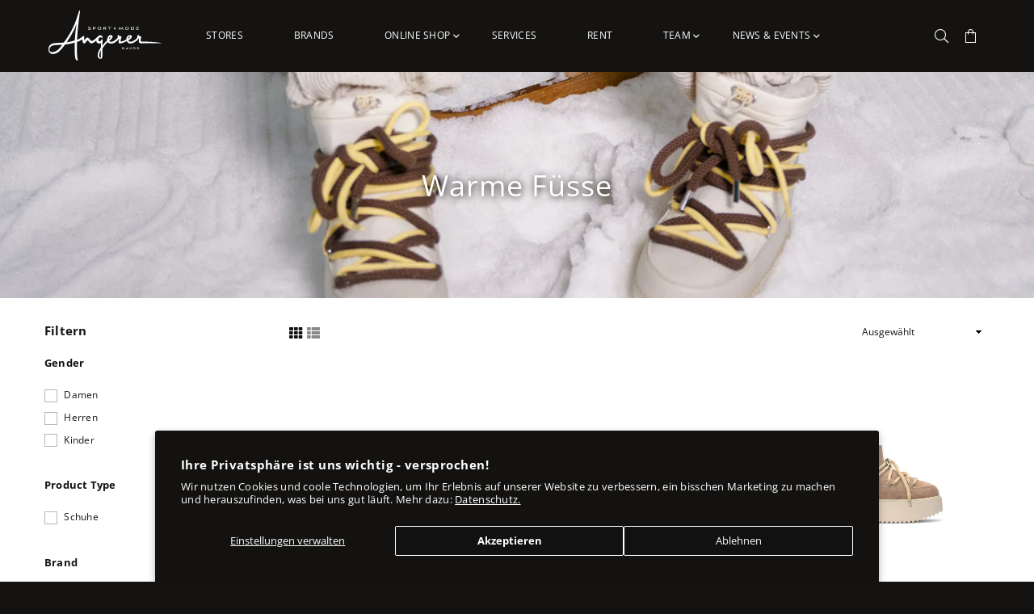

--- FILE ---
content_type: text/html; charset=utf-8
request_url: https://angerer.ch/collections/winterschuhe
body_size: 40891
content:
<!doctype html>
<html class="no-js" lang="de" >
<head><meta name="p:domain_verify" content="8dba9cc70b6577fbac5bbcb7bcb00b69"/>  <meta charset="utf-8">  <meta name="viewport" content="width=device-width, initial-scale=1, viewport-fit=cover">  <meta http-equiv="X-UA-Compatible" content="IE=edge,chrome=1"><meta name="theme-color" content="#141312"><meta name="format-detection" content="telephone=no"><link rel="canonical" href="https://angerer.ch/collections/winterschuhe"><link rel="dns-prefetch" href="https://angerer.ch"><link rel="dns-prefetch" href="https://angerer-sport.myshopify.com"><link rel="dns-prefetch" href="https://cdn.shopify.com"><link rel="dns-prefetch" href="https://fonts.shopifycdn.com">  <link rel="preconnect" href="https://fonts.shopifycdn.com" crossorigin>  <link rel="preconnect" href="https://cdn.shopify.com" crossorigin>  <link rel="preconnect" href="https://ajax.googleapis.com">  <link rel="preload" as="style" href="//angerer.ch/cdn/shop/t/48/assets/theme.css?v=77335368592520459391764691255" /><link rel="shortcut icon" href="//angerer.ch/cdn/shop/files/angerer-logo-A-white_32x32.png?v=1750664896" type="image/png"><link rel="apple-touch-icon-precomposed" type="image/png" sizes="152x152" href="//angerer.ch/cdn/shop/files/angerer-logo-A-white_152x.png?v=1750664896"><title>Warme Füsse&ndash; Angerer Sport &amp; Mode</title><!-- /snippets/social-meta-tags.liquid -->     <meta name="keywords" content="Angerer Sport &amp; Mode, angerer.ch" /><meta name="author" content="Angerer Sport, Mode & Rent"><meta property="og:site_name" content="Angerer Sport &amp; Mode"><meta property="og:url" content="https://angerer.ch/collections/winterschuhe"><meta property="og:title" content="Warme Füsse"><meta property="og:type" content="product.group"><meta property="og:description" content="Herzlich Willkommen bei Angerer Sport & Mode in Davos, Ihre Sportgeschäfte in den Bündner Bergen. Wir sind ein Familienbetrieb seit 1949 und Teil der Intersport Gruppe."><meta property="og:image" content="https://angerer.ch/cdn/shop/collections/Angerer-ch_Collection_Warme-Fusse_Winter_1200x1200.webp?v=1729524984"><meta property="og:image:secure_url" content="https://angerer.ch/cdn/shop/collections/Angerer-ch_Collection_Warme-Fusse_Winter_1200x1200.webp?v=1729524984"><meta name="twitter:card" content="summary_large_image"><meta name="twitter:title" content="Warme Füsse"><meta name="twitter:description" content="Herzlich Willkommen bei Angerer Sport & Mode in Davos, Ihre Sportgeschäfte in den Bündner Bergen. Wir sind ein Familienbetrieb seit 1949 und Teil der Intersport Gruppe.">
<link rel="preload" as="font" href="//angerer.ch/cdn/fonts/open_sans/opensans_n3.b10466eda05a6b2d1ef0f6ba490dcecf7588dd78.woff2" type="font/woff2" crossorigin><link rel="preload" as="font" href="//angerer.ch/cdn/fonts/open_sans/opensans_n4.c32e4d4eca5273f6d4ee95ddf54b5bbb75fc9b61.woff2" type="font/woff2" crossorigin><link rel="preload" as="font" href="//angerer.ch/cdn/fonts/open_sans/opensans_n6.15aeff3c913c3fe570c19cdfeed14ce10d09fb08.woff2" type="font/woff2" crossorigin><link rel="preload" as="font" href="//angerer.ch/cdn/fonts/open_sans/opensans_n7.a9393be1574ea8606c68f4441806b2711d0d13e4.woff2" type="font/woff2" crossorigin><style type="text/css">*,::after,::before{box-sizing:border-box}article,aside,details,figcaption,figure,footer,header,hgroup,main,menu,nav,section,summary{display:block}body,button,input,select,textarea{font-family:arial;-webkit-font-smoothing:antialiased;-webkit-text-size-adjust:100%}a{background-color:transparent}a,a:after,a:before{transition:all .3s ease-in-out}b,strong{font-weight:700;}em{font-style:italic}small{font-size:80%}sub,sup{font-size:75%;line-height:0;position:relative;vertical-align:baseline}sup{top:-.5em}sub{bottom:-.25em}img{max-width:100%;border:0}button,input,optgroup,select,textarea{color:inherit;font:inherit;margin:0;outline:0}button[disabled],input[disabled]{cursor:default}.mb0{margin-bottom:0!important}.mb10{margin-bottom:10px!important}.mb20{margin-bottom:20px!important}[type=button]::-moz-focus-inner,[type=reset]::-moz-focus-inner,[type=submit]::-moz-focus-inner,button::-moz-focus-inner{border-style:none;padding:0}[type=button]:-moz-focusring,[type=reset]:-moz-focusring,[type=submit]:-moz-focusring,button:-moz-focusring{outline:1px dotted ButtonText}input[type=email],input[type=number],input[type=password],input[type=search]{-webkit-appearance:none;-moz-appearance:none}table{width:100%;border-collapse:collapse;border-spacing:0}td,th{padding:0}textarea{overflow:auto;-webkit-appearance:none;-moz-appearance:none}[tabindex='-1']:focus{outline:0}a,img{outline:0!important;border:0}[role=button],a,button,input,label,select,textarea{touch-action:manipulation}.flex{display:flex}.flex-item{flex:1}.clearfix::after{content:'';display:table;clear:both}.clear{clear:both}.icon__fallback-text,.visually-hidden{position:absolute!important;overflow:hidden;clip:rect(0 0 0 0);height:1px;width:1px;margin:-1px;padding:0;border:0}.visibility-hidden{visibility:hidden}.js-focus-hidden:focus{outline:0}.no-js:not(html),.no-js .js{display:none}.no-js .no-js:not(html){display:block}.skip-link:focus{clip:auto;width:auto;height:auto;margin:0;color:#111;background-color:#fff;padding:10px;opacity:1;z-index:10000;transition:none}blockquote{background:#f8f8f8;font-weight:600;font-size:15px;font-style:normal;text-align:center;padding:0 30px;margin:0}.rte blockquote{padding:25px;margin-bottom:20px}blockquote p+cite{margin-top:7.5px}blockquote cite{display:block;font-size:13px;font-style:inherit}code,pre{font-family:Consolas,monospace;font-size:1em}pre{overflow:auto}.rte:last-child{margin-bottom:0}.rte .h1,.rte .h2,.rte .h3,.rte .h4,.rte .h5,.rte .h6,.rte h1,.rte h2,.rte h3,.rte h4,.rte h5,.rte h6{margin-top:15px;margin-bottom:7.5px}.rte .h1:first-child,.rte .h2:first-child,.rte .h3:first-child,.rte .h4:first-child,.rte .h5:first-child,.rte .h6:first-child,.rte h1:first-child,.rte h2:first-child,.rte h3:first-child,.rte h4:first-child,.rte h5:first-child,.rte h6:first-child{margin-top:0}.rte li{margin-bottom:4px;list-style:inherit}.rte li:last-child{margin-bottom:0}.rte-setting{margin-bottom:11.11111px}.rte-setting:last-child{margin-bottom:0}p:last-child{margin-bottom:0}li{list-style:none}.fine-print{font-size:1.07692em;font-style:italic;margin:20px 0}.txt--minor{font-size:80%}.txt--emphasis{font-style:italic}.icon{display:inline-block;width:20px;height:20px;vertical-align:middle;fill:currentColor}.no-svg .icon{display:none}svg.icon:not(.icon--full-color) circle,svg.icon:not(.icon--full-color) ellipse,svg.icon:not(.icon--full-color) g,svg.icon:not(.icon--full-color) line,svg.icon:not(.icon--full-color) path,svg.icon:not(.icon--full-color) polygon,svg.icon:not(.icon--full-color) polyline,svg.icon:not(.icon--full-color) rect,symbol.icon:not(.icon--full-color) circle,symbol.icon:not(.icon--full-color) ellipse,symbol.icon:not(.icon--full-color) g,symbol.icon:not(.icon--full-color) line,symbol.icon:not(.icon--full-color) path,symbol.icon:not(.icon--full-color) polygon,symbol.icon:not(.icon--full-color) polyline,symbol.icon:not(.icon--full-color) rect{fill:inherit;stroke:inherit}.no-svg .icon__fallback-text{position:static!important;overflow:inherit;clip:none;height:auto;width:auto;margin:0}ol,ul{margin:0;padding:0}ol{list-style:decimal}.list--inline{padding:0;margin:0}.list--inline li{display:inline-block;margin-bottom:0;vertical-align:middle}.rte img{height:auto}.rte table{table-layout:fixed}.rte ol,.rte ul{margin:20px 0 30px 30px}.rte ol.list--inline,.rte ul.list--inline{margin-left:0}.rte ul{list-style:disc outside}.rte ul ul{list-style:circle outside}.rte ul ul ul{list-style:square outside}.rte a:not(.btn){padding-bottom:1px}.text-center .rte ol,.text-center .rte ul,.text-center.rte ol,.text-center.rte ul{margin-left:0;list-style-position:inside}.rte__table-wrapper{max-width:100%;overflow:auto;-webkit-overflow-scrolling:touch}svg:not(:root){overflow:hidden}.video-wrapper{position:relative;overflow:hidden;max-width:100%;padding-bottom:56.25%;height:0;height:auto}.video-wrapper iframe{position:absolute;top:0;left:0;width:100%;height:100%}form{margin:0}legend{border:0;padding:0}button{cursor:pointer}input[type=submit]{cursor:pointer}input[type=text]{-webkit-appearance:none;-moz-appearance:none}[type=checkbox]+label,[type=radio]+label{display:inline-block;margin-bottom:0}label[for]{cursor:pointer}textarea{min-height:100px}input[type=checkbox],input[type=radio]{margin:0 5px 0 0;vertical-align:middle}select::-ms-expand{display:none}.label--hidden{position:absolute;height:0;width:0;margin-bottom:0;overflow:hidden;clip:rect(1px,1px,1px,1px)}.form-vertical input,.form-vertical select,.form-vertical textarea{display:block;width:100%}.form-vertical [type=checkbox],.form-vertical [type=radio]{display:inline-block;width:auto;margin-right:5px}.form-vertical .btn,.form-vertical [type=submit]{display:inline-block;width:auto}.grid--table{display:table;table-layout:fixed;width:100%}.grid--table>.grid__item{float:none;display:table-cell;vertical-align:middle}.is-transitioning{display:block!important;visibility:visible!important}.mr0{margin:0 !important;}.pd0{ padding:0 !important;}.db{display:block}.dbi{display:inline-block}.dn {display:none}.pa {position:absolute}.pr {position:relative}.fwl{font-weight:300}.fwr{font-weight:400}.fwm{font-weight:500}.fwsb{font-weight:600}b,strong,.fwb{font-weight:700}em, .em{font-style:italic}.tt-u{text-transform:uppercase}.tt-l{text-transform:lowercase}.tt-c{text-transform:capitalize}.tt-n{text-transform:none}.tdn {text-decoration:none!important}.tdu {text-decoration:underline}.grid-sizer{width:25%; position:absolute}.w_auto {width:auto!important}.h_auto{height:auto}.w_100{width:100%!important}.h_100{height:100%!important}.fl{display:flex}.fl1{flex:1}.f-row{flex-direction:row}.f-col{flex-direction:column}.f-wrap{flex-wrap:wrap}.f-nowrap{flex-wrap:nowrap}.f-jcs{justify-content:flex-start}.f-jce{justify-content:flex-end}.f-jcc{justify-content:center}.f-jcsb{justify-content:space-between}.f-jcsa{justify-content:space-around}.f-jcse{justify-content:space-evenly}.f-ais{align-items:flex-start}.f-aie{align-items:flex-end}.f-aic{align-items:center}.f-aib{align-items:baseline}.f-aist{align-items:stretch}.f-acs{align-content:flex-start}.f-ace{align-content:flex-end}.f-acc{align-content:center}.f-acsb{align-content:space-between}.f-acsa{align-content:space-around}.f-acst{align-content:stretch}.f-asa{align-self:auto}.f-ass{align-self:flex-start}.f-ase{align-self:flex-end}.f-asc{align-self:center}.f-asb{align-self:baseline}.f-asst{align-self:stretch}.order0{order:0}.order1{order:1}.order2{order:2}.order3{order:3}.tl{text-align:left!important}.tc{text-align:center!important}.tr{text-align:right!important}@media (min-width:768px){.tl-md{text-align:left!important}.tc-md{text-align:center!important}.tr-md{text-align:right!important}.f-row-md{flex-direction:row}.f-col-md{flex-direction:column}.f-wrap-md{flex-wrap:wrap}.f-nowrap-md{flex-wrap:nowrap}.f-jcs-md{justify-content:flex-start}.f-jce-md{justify-content:flex-end}.f-jcc-md{justify-content:center}.f-jcsb-md{justify-content:space-between}.f-jcsa-md{justify-content:space-around}.f-jcse-md{justify-content:space-evenly}.f-ais-md{align-items:flex-start}.f-aie-md{align-items:flex-end}.f-aic-md{align-items:center}.f-aib-md{align-items:baseline}.f-aist-md{align-items:stretch}.f-acs-md{align-content:flex-start}.f-ace-md{align-content:flex-end}.f-acc-md{align-content:center}.f-acsb-md{align-content:space-between}.f-acsa-md{align-content:space-around}.f-acst-md{align-content:stretch}.f-asa-md{align-self:auto}.f-ass-md{align-self:flex-start}.f-ase-md{align-self:flex-end}.f-asc-md{align-self:center}.f-asb-md{align-self:baseline}.f-asst-md{align-self:stretch}}@media (min-width:1025px){.f-row-lg{flex-direction:row}.f-col-lg{flex-direction:column}.f-wrap-lg{flex-wrap:wrap}.f-nowrap-lg{flex-wrap:nowrap}.tl-lg {text-align:left!important}.tc-lg {text-align:center!important}.tr-lg {text-align:right!important}}@media (min-width:1280px){.f-wrap-xl{flex-wrap:wrap}.f-col-xl{flex-direction:column}.tl-xl {text-align:left!important}.tc-xl {text-align:center!important}.tr-xl {text-align:right!important}}.grid{list-style:none;margin:0 -15px;padding:0}.grid::after{content:'';display:table;clear:both}.grid__item{float:left;padding-left:15px;padding-right:15px;width:100%}@media only screen and (max-width:1024px){.grid{margin:0 -7.5px}.grid__item{padding-left:7.5px;padding-right:7.5px}}.grid__item[class*="--push"]{position:relative}.grid--rev{direction:rtl;text-align:left}.grid--rev>.grid__item{direction:ltr;text-align:left;float:right}.col-1,.one-whole{width:100%}.col-2,.five-tenths,.four-eighths,.one-half,.three-sixths,.two-quarters,.wd-50{width:50%}.col-3,.one-third,.two-sixths{width:33.33333%}.four-sixths,.two-thirds{width:66.66667%}.col-4,.one-quarter,.two-eighths{width:25%}.six-eighths,.three-quarters{width:75%}.col-5,.one-fifth,.two-tenths{width:20%}.four-tenths,.two-fifths,.wd-40{width:40%}.six-tenths,.three-fifths,.wd-60{width:60%}.eight-tenths,.four-fifths,.wd-80{width:80%}.one-sixth{width:16.66667%}.five-sixths{width:83.33333%}.one-seventh{width:14.28571%}.one-eighth{width:12.5%}.three-eighths{width:37.5%}.five-eighths{width:62.5%}.seven-eighths{width:87.5%}.one-nineth{width:11.11111%}.one-tenth{width:10%}.three-tenths,.wd-30{width:30%}.seven-tenths,.wd-70{width:70%}.nine-tenths,.wd-90{width:90%}.show{display:block!important}.hide{display:none!important}.text-left{text-align:left!important}.text-right{text-align:right!important}.text-center{text-align:center!important}@media only screen and (min-width:767px){.medium-up--one-whole{width:100%}.medium-up--five-tenths,.medium-up--four-eighths,.medium-up--one-half,.medium-up--three-sixths,.medium-up--two-quarters{width:50%}.medium-up--one-third,.medium-up--two-sixths{width:33.33333%}.medium-up--four-sixths,.medium-up--two-thirds{width:66.66667%}.medium-up--one-quarter,.medium-up--two-eighths{width:25%}.medium-up--six-eighths,.medium-up--three-quarters{width:75%}.medium-up--one-fifth,.medium-up--two-tenths{width:20%}.medium-up--four-tenths,.medium-up--two-fifths{width:40%}.medium-up--six-tenths,.medium-up--three-fifths{width:60%}.medium-up--eight-tenths,.medium-up--four-fifths{width:80%}.medium-up--one-sixth{width:16.66667%}.medium-up--five-sixths{width:83.33333%}.medium-up--one-seventh{width:14.28571%}.medium-up--one-eighth{width:12.5%}.medium-up--three-eighths{width:37.5%}.medium-up--five-eighths{width:62.5%}.medium-up--seven-eighths{width:87.5%}.medium-up--one-nineth{width:11.11111%}.medium-up--one-tenth{width:10%}.medium-up--three-tenths{width:30%}.medium-up--seven-tenths{width:70%}.medium-up--nine-tenths{width:90%}.grid--uniform .medium-up--five-tenths:nth-child(2n+1),.grid--uniform .medium-up--four-eighths:nth-child(2n+1),.grid--uniform .medium-up--one-eighth:nth-child(8n+1),.grid--uniform .medium-up--one-fifth:nth-child(5n+1),.grid--uniform .medium-up--one-half:nth-child(2n+1),.grid--uniform .medium-up--one-quarter:nth-child(4n+1),.grid--uniform .medium-up--one-seventh:nth-child(7n+1),.grid--uniform .medium-up--one-sixth:nth-child(6n+1),.grid--uniform .medium-up--one-third:nth-child(3n+1),.grid--uniform .medium-up--three-sixths:nth-child(2n+1),.grid--uniform .medium-up--two-eighths:nth-child(4n+1),.grid--uniform .medium-up--two-sixths:nth-child(3n+1){clear:both}.medium-up--show{display:block!important}.medium-up--hide{display:none!important}.medium-up--text-left{text-align:left!important}.medium-up--text-right{text-align:right!important}.medium-up--text-center{text-align:center!important}}@media only screen and (min-width:1025px){.large-up--one-whole{width:100%}.large-up--five-tenths,.large-up--four-eighths,.large-up--one-half,.large-up--three-sixths,.large-up--two-quarters{width:50%}.large-up--one-third,.large-up--two-sixths{width:33.33333%}.large-up--four-sixths,.large-up--two-thirds{width:66.66667%}.large-up--one-quarter,.large-up--two-eighths{width:25%}.large-up--six-eighths,.large-up--three-quarters{width:75%}.large-up--one-fifth,.large-up--two-tenths{width:20%}.large-up--four-tenths,.large-up--two-fifths{width:40%}.large-up--six-tenths,.large-up--three-fifths{width:60%}.large-up--eight-tenths,.large-up--four-fifths{width:80%}.large-up--one-sixth{width:16.66667%}.large-up--five-sixths{width:83.33333%}.large-up--one-seventh{width:14.28571%}.large-up--one-eighth{width:12.5%}.large-up--three-eighths{width:37.5%}.large-up--five-eighths{width:62.5%}.large-up--seven-eighths{width:87.5%}.large-up--one-nineth{width:11.11111%}.large-up--one-tenth{width:10%}.large-up--three-tenths{width:30%}.large-up--seven-tenths{width:70%}.large-up--nine-tenths{width:90%}.grid--uniform .large-up--five-tenths:nth-child(2n+1),.grid--uniform .large-up--four-eighths:nth-child(2n+1),.grid--uniform .large-up--one-eighth:nth-child(8n+1),.grid--uniform .large-up--one-fifth:nth-child(5n+1),.grid--uniform .large-up--one-half:nth-child(2n+1),.grid--uniform .large-up--one-quarter:nth-child(4n+1),.grid--uniform .large-up--one-seventh:nth-child(7n+1),.grid--uniform .large-up--one-sixth:nth-child(6n+1),.grid--uniform .large-up--one-third:nth-child(3n+1),.grid--uniform .large-up--three-sixths:nth-child(2n+1),.grid--uniform .large-up--two-eighths:nth-child(4n+1),.grid--uniform .large-up--two-sixths:nth-child(3n+1){clear:both}.large-up--show{display:block!important}.large-up--hide{display:none!important}.large-up--text-left{text-align:left!important}.large-up--text-right{text-align:right!important}.large-up--text-center{text-align:center!important}}@media only screen and (min-width:1280px){.widescreen--one-whole{width:100%}.widescreen--five-tenths,.widescreen--four-eighths,.widescreen--one-half,.widescreen--three-sixths,.widescreen--two-quarters{width:50%}.widescreen--one-third,.widescreen--two-sixths{width:33.33333%}.widescreen--four-sixths,.widescreen--two-thirds{width:66.66667%}.widescreen--one-quarter,.widescreen--two-eighths{width:25%}.widescreen--six-eighths,.widescreen--three-quarters{width:75%}.widescreen--one-fifth,.widescreen--two-tenths{width:20%}.widescreen--four-tenths,.widescreen--two-fifths{width:40%}.widescreen--six-tenths,.widescreen--three-fifths{width:60%}.widescreen--eight-tenths,.widescreen--four-fifths{width:80%}.widescreen--one-sixth{width:16.66667%}.widescreen--five-sixths{width:83.33333%}.widescreen--one-seventh{width:14.28571%}.widescreen--one-eighth{width:12.5%}.widescreen--three-eighths{width:37.5%}.widescreen--five-eighths{width:62.5%}.widescreen--seven-eighths{width:87.5%}.widescreen--one-nineth{width:11.11111%}.widescreen--one-tenth{width:10%}.widescreen--three-tenths{width:30%}.widescreen--seven-tenths{width:70%}.widescreen--nine-tenths{width:90%}.grid--uniform .widescreen--five-tenths:nth-child(2n+1),.grid--uniform .widescreen--four-eighths:nth-child(2n+1),.grid--uniform .widescreen--one-eighth:nth-child(8n+1),.grid--uniform .widescreen--one-fifth:nth-child(5n+1),.grid--uniform .widescreen--one-half:nth-child(2n+1),.grid--uniform .widescreen--one-quarter:nth-child(4n+1),.grid--uniform .widescreen--one-seventh:nth-child(7n+1),.grid--uniform .widescreen--one-sixth:nth-child(6n+1),.grid--uniform .widescreen--one-third:nth-child(3n+1),.grid--uniform .widescreen--three-sixths:nth-child(2n+1),.grid--uniform .widescreen--two-eighths:nth-child(4n+1),.grid--uniform .widescreen--two-sixths:nth-child(3n+1){clear:both}.widescreen--show{display:block!important}.widescreen--hide{display:none!important}.widescreen--text-left{text-align:left!important}.widescreen--text-right{text-align:right!important}.widescreen--text-center{text-align:center!important}}@media only screen and (min-width:1025px) and (max-width:1279px){.large--one-whole{width:100%}.large--five-tenths,.large--four-eighths,.large--one-half,.large--three-sixths,.large--two-quarters{width:50%}.large--one-third,.large--two-sixths{width:33.33333%}.large--four-sixths,.large--two-thirds{width:66.66667%}.large--one-quarter,.large--two-eighths{width:25%}.large--six-eighths,.large--three-quarters{width:75%}.large--one-fifth,.large--two-tenths{width:20%}.large--four-tenths,.large--two-fifths{width:40%}.large--six-tenths,.large--three-fifths{width:60%}.large--eight-tenths,.large--four-fifths{width:80%}.large--one-sixth{width:16.66667%}.large--five-sixths{width:83.33333%}.large--one-seventh{width:14.28571%}.large--one-eighth{width:12.5%}.large--three-eighths{width:37.5%}.large--five-eighths{width:62.5%}.large--seven-eighths{width:87.5%}.large--one-nineth{width:11.11111%}.large--one-tenth{width:10%}.large--three-tenths{width:30%}.large--seven-tenths{width:70%}.large--nine-tenths{width:90%}.grid--uniform .large--five-tenths:nth-child(2n+1),.grid--uniform .large--four-eighths:nth-child(2n+1),.grid--uniform .large--one-eighth:nth-child(8n+1),.grid--uniform .large--one-fifth:nth-child(5n+1),.grid--uniform .large--one-half:nth-child(2n+1),.grid--uniform .large--one-quarter:nth-child(4n+1),.grid--uniform .large--one-seventh:nth-child(7n+1),.grid--uniform .large--one-sixth:nth-child(6n+1),.grid--uniform .large--one-third:nth-child(3n+1),.grid--uniform .large--three-sixths:nth-child(2n+1),.grid--uniform .large--two-eighths:nth-child(4n+1),.grid--uniform .large--two-sixths:nth-child(3n+1){clear:both}.large--show{display:block!important}.large--hide{display:none!important}.large--text-left{text-align:left!important}.large--text-right{text-align:right!important}.large--text-center{text-align:center!important}}@media only screen and (min-width:767px) and (max-width:1024px){.medium--one-whole{width:100%}.medium--five-tenths,.medium--four-eighths,.medium--one-half,.medium--three-sixths,.medium--two-quarters{width:50%}.medium--one-third,.medium--two-sixths{width:33.33333%}.medium--four-sixths,.medium--two-thirds{width:66.66667%}.medium--one-quarter,.medium--two-eighths{width:25%}.medium--six-eighths,.medium--three-quarters{width:75%}.medium--one-fifth,.medium--two-tenths{width:20%}.medium--four-tenths,.medium--two-fifths{width:40%}.medium--six-tenths,.medium--three-fifths{width:60%}.medium--eight-tenths,.medium--four-fifths{width:80%}.medium--one-sixth{width:16.66667%}.medium--five-sixths{width:83.33333%}.medium--one-seventh{width:14.28571%}.medium--one-eighth{width:12.5%}.medium--three-eighths{width:37.5%}.medium--five-eighths{width:62.5%}.medium--seven-eighths{width:87.5%}.medium--one-nineth{width:11.11111%}.medium--one-tenth{width:10%}.medium--three-tenths{width:30%}.medium--seven-tenths{width:70%}.medium--nine-tenths{width:90%}.grid--uniform .medium--five-tenths:nth-child(2n+1),.grid--uniform .medium--four-eighths:nth-child(2n+1),.grid--uniform .medium--one-eighth:nth-child(8n+1),.grid--uniform .medium--one-fifth:nth-child(5n+1),.grid--uniform .medium--one-half:nth-child(2n+1),.grid--uniform .medium--one-quarter:nth-child(4n+1),.grid--uniform .medium--one-seventh:nth-child(7n+1),.grid--uniform .medium--one-sixth:nth-child(6n+1),.grid--uniform .medium--one-third:nth-child(3n+1),.grid--uniform .medium--three-sixths:nth-child(2n+1),.grid--uniform .medium--two-eighths:nth-child(4n+1),.grid--uniform .medium--two-sixths:nth-child(3n+1){clear:both}.medium--show{display:block!important}.medium--hide{display:none!important}.medium--text-left{text-align:left!important}.medium--text-right{text-align:right!important}.medium--text-center{text-align:center!important}}@media only screen and (max-width:766px){.grid{margin:0 -5px}.grid__item{padding-left:5px;padding-right:5px}.small--one-whole{width:100%}.small--five-tenths,.small--four-eighths,.small--one-half,.small--three-sixths,.small--two-quarters{width:50%}.small--one-third,.small--two-sixths{width:33.33333%}.small--four-sixths,.small--two-thirds{width:66.66667%}.small--one-quarter,.small--two-eighths{width:25%}.small--six-eighths,.small--three-quarters{width:75%}.small--one-fifth,.small--two-tenths{width:20%}.small--four-tenths,.small--two-fifths{width:40%}.small--six-tenths,.small--three-fifths{width:60%}.small--eight-tenths,.small--four-fifths{width:80%}.small--one-sixth{width:16.66667%}.small--five-sixths{width:83.33333%}.small--one-seventh{width:14.28571%}.small--one-eighth{width:12.5%}.small--three-eighths{width:37.5%}.small--five-eighths{width:62.5%}.small--seven-eighths{width:87.5%}.small--one-nineth{width:11.11111%}.small--one-tenth{width:10%}.small--three-tenths{width:30%}.small--seven-tenths{width:70%}.small--nine-tenths{width:90%}.grid--uniform .small--five-tenths:nth-child(2n+1),.grid--uniform .small--four-eighths:nth-child(2n+1),.grid--uniform .small--one-eighth:nth-child(8n+1),.grid--uniform .small--one-half:nth-child(2n+1),.grid--uniform .small--one-quarter:nth-child(4n+1),.grid--uniform .small--one-seventh:nth-child(7n+1),.grid--uniform .small--one-sixth:nth-child(6n+1),.grid--uniform .small--one-third:nth-child(3n+1),.grid--uniform .small--three-sixths:nth-child(2n+1),.grid--uniform .small--two-eighths:nth-child(4n+1),.grid--uniform .small--two-sixths:nth-child(3n+1),.grid--uniform.small--one-fifth:nth-child(5n+1){clear:both}.small--show{display:block!important}.small--hide{display:none!important}.small--text-left{text-align:left!important}.small--text-right{text-align:right!important}.small--text-center{text-align:center!important}}@font-face {font-family: "Open Sans";font-weight: 400;font-style: normal;font-display: swap;src: url("//angerer.ch/cdn/fonts/open_sans/opensans_n4.c32e4d4eca5273f6d4ee95ddf54b5bbb75fc9b61.woff2") format("woff2"), url("//angerer.ch/cdn/fonts/open_sans/opensans_n4.5f3406f8d94162b37bfa232b486ac93ee892406d.woff") format("woff");}@font-face {font-family: "Open Sans";font-weight: 300;font-style: normal;font-display: swap;src: url("//angerer.ch/cdn/fonts/open_sans/opensans_n3.b10466eda05a6b2d1ef0f6ba490dcecf7588dd78.woff2") format("woff2"), url("//angerer.ch/cdn/fonts/open_sans/opensans_n3.056c4b5dddadba7018747bd50fdaa80430e21710.woff") format("woff");}@font-face {font-family: "Open Sans";font-weight: 600;font-style: normal;font-display: swap;src: url("//angerer.ch/cdn/fonts/open_sans/opensans_n6.15aeff3c913c3fe570c19cdfeed14ce10d09fb08.woff2") format("woff2"), url("//angerer.ch/cdn/fonts/open_sans/opensans_n6.14bef14c75f8837a87f70ce22013cb146ee3e9f3.woff") format("woff");}@font-face {font-family: "Open Sans";font-weight: 700;font-style: normal;font-display: swap;src: url("//angerer.ch/cdn/fonts/open_sans/opensans_n7.a9393be1574ea8606c68f4441806b2711d0d13e4.woff2") format("woff2"), url("//angerer.ch/cdn/fonts/open_sans/opensans_n7.7b8af34a6ebf52beb1a4c1d8c73ad6910ec2e553.woff") format("woff");}@font-face{font-family:Adorn-Icons;src:url("//angerer.ch/cdn/shop/t/48/assets/adorn-icons.woff2?v=167339017966625775301653243909") format('woff2'),url("//angerer.ch/cdn/shop/t/48/assets/adorn-icons.woff?v=177162561609770262791653243909") format('woff');font-weight:400;font-style:normal;font-display:swap}.ad{font:normal normal normal 16px/1 adorn-icons;speak:none;text-transform:none;display:inline-block;vertical-align:middle;text-rendering:auto;-webkit-font-smoothing:antialiased;-moz-osx-font-smoothing:grayscale}</style>  <link rel="stylesheet" href="//angerer.ch/cdn/shop/t/48/assets/theme.css?v=77335368592520459391764691255" type="text/css" media="all">    <link rel="preload" href="//angerer.ch/cdn/shop/t/48/assets/jquery.min.js?v=115907627783842276491653243916" as="script">  <link rel="preload" href="//angerer.ch/cdn/shop/t/48/assets/vendor.min.js?v=147777637051995765591693224915" as="script">  <script src="//angerer.ch/cdn/shop/t/48/assets/jquery.min.js?v=115907627783842276491653243916"defer="defer"></script><script>var theme = {strings:{addToCart:"In den Warenkorb legen",soldOut:"Ausverkauft",unavailable:"Nicht verfügbar",showMore:"Mehr anzeigen",showLess:"Weniger anzeigen"},mlcurrency:false,moneyFormat:"{{amount_no_decimals}}",currencyFormat:"money_with_currency_format",shopCurrency:"CHF",autoCurrencies:false,money_currency_format:"CHF {{amount_no_decimals}}",money_format:"{{amount_no_decimals}}",ajax_cart:true,fixedHeader:true,animation:true,animationMobile:false,searchresult:"Alle Resultate",wlAvailable:"Merkliste",rtl:false,days:"Tage",hours:"Std",minuts:"Min",seconds:"Sek",};document.documentElement.className = document.documentElement.className.replace('no-js', 'js');var Metatheme = null,thm = 'Avone', shpeml = 'davos@angerer.ch', dmn = window.location.hostname;        window.lazySizesConfig = window.lazySizesConfig || {};window.lazySizesConfig.loadMode = 1;window.lazySizesConfig.expand = 10;window.lazySizesConfig.expFactor = 1.5;      window.lazySizesConfig.loadHidden = false;</script><script src="//angerer.ch/cdn/shop/t/48/assets/vendor.min.js?v=147777637051995765591693224915" defer="defer"></script>
<script>window.performance && window.performance.mark && window.performance.mark('shopify.content_for_header.start');</script><meta name="google-site-verification" content="fsc8f3M2j8bElCnQcdo-1jzvfa8OqjGHdWa128o5bSc">
<meta id="shopify-digital-wallet" name="shopify-digital-wallet" content="/28099149858/digital_wallets/dialog">
<link rel="alternate" type="application/atom+xml" title="Feed" href="/collections/winterschuhe.atom" />
<link rel="alternate" type="application/json+oembed" href="https://angerer.ch/collections/winterschuhe.oembed">
<script async="async" data-src="/checkouts/internal/preloads.js?locale=de-CH"></script>
<script id="shopify-features" type="application/json">{"accessToken":"856b76fc0536138a7324cc987b7c8e80","betas":["rich-media-storefront-analytics"],"domain":"angerer.ch","predictiveSearch":true,"shopId":28099149858,"locale":"de"}</script>
<script>var Shopify = Shopify || {};
Shopify.shop = "angerer-sport.myshopify.com";
Shopify.locale = "de";
Shopify.currency = {"active":"CHF","rate":"1.0"};
Shopify.country = "CH";
Shopify.theme = {"name":"28.09.25 Winter","id":123979595810,"schema_name":"Avone OS 2.0","schema_version":"4.0","theme_store_id":null,"role":"main"};
Shopify.theme.handle = "null";
Shopify.theme.style = {"id":null,"handle":null};
Shopify.cdnHost = "angerer.ch/cdn";
Shopify.routes = Shopify.routes || {};
Shopify.routes.root = "/";</script>
<script type="module">!function(o){(o.Shopify=o.Shopify||{}).modules=!0}(window);</script>
<script>!function(o){function n(){var o=[];function n(){o.push(Array.prototype.slice.apply(arguments))}return n.q=o,n}var t=o.Shopify=o.Shopify||{};t.loadFeatures=n(),t.autoloadFeatures=n()}(window);</script>
<script id="shop-js-analytics" type="application/json">{"pageType":"collection"}</script>
<script defer="defer" async type="module" src="//angerer.ch/cdn/shopifycloud/shop-js/modules/v2/client.init-shop-cart-sync_D96QZrIF.de.esm.js"></script>
<script defer="defer" async type="module" src="//angerer.ch/cdn/shopifycloud/shop-js/modules/v2/chunk.common_SV6uigsF.esm.js"></script>
<script type="module">
  await import("//angerer.ch/cdn/shopifycloud/shop-js/modules/v2/client.init-shop-cart-sync_D96QZrIF.de.esm.js");
await import("//angerer.ch/cdn/shopifycloud/shop-js/modules/v2/chunk.common_SV6uigsF.esm.js");

  window.Shopify.SignInWithShop?.initShopCartSync?.({"fedCMEnabled":true,"windoidEnabled":true});

</script>
<script>(function() {
  var isLoaded = false;
  function asyncLoad() {
    if (isLoaded) return;
    isLoaded = true;
    var urls = ["https:\/\/omnisnippet1.com\/platforms\/shopify.js?source=scriptTag\u0026v=2025-05-15T12\u0026shop=angerer-sport.myshopify.com"];
    for (var i = 0; i < urls.length; i++) {
      var s = document.createElement('script');
      s.type = 'text/javascript';
      s.async = true;
      s.src = urls[i];
      var x = document.getElementsByTagName('script')[0];
      x.parentNode.insertBefore(s, x);
    }
  };
  document.addEventListener('StartAsyncLoading', function(event){asyncLoad();});if(window.attachEvent) {
    window.attachEvent('onload', function(){});
  } else {
    window.addEventListener('load', function(){}, false);
  }
})();</script>
<script id="__st">var __st={"a":28099149858,"offset":3600,"reqid":"dfbd79d3-5ce4-43d9-b902-fa65ad50402c-1768554886","pageurl":"angerer.ch\/collections\/winterschuhe","u":"382951edf2db","p":"collection","rtyp":"collection","rid":263665123362};</script>
<script>window.ShopifyPaypalV4VisibilityTracking = true;</script>
<script id="form-persister">!function(){'use strict';const t='contact',e='new_comment',n=[[t,t],['blogs',e],['comments',e],[t,'customer']],o='password',r='form_key',c=['recaptcha-v3-token','g-recaptcha-response','h-captcha-response',o],s=()=>{try{return window.sessionStorage}catch{return}},i='__shopify_v',u=t=>t.elements[r],a=function(){const t=[...n].map((([t,e])=>`form[action*='/${t}']:not([data-nocaptcha='true']) input[name='form_type'][value='${e}']`)).join(',');var e;return e=t,()=>e?[...document.querySelectorAll(e)].map((t=>t.form)):[]}();function m(t){const e=u(t);a().includes(t)&&(!e||!e.value)&&function(t){try{if(!s())return;!function(t){const e=s();if(!e)return;const n=u(t);if(!n)return;const o=n.value;o&&e.removeItem(o)}(t);const e=Array.from(Array(32),(()=>Math.random().toString(36)[2])).join('');!function(t,e){u(t)||t.append(Object.assign(document.createElement('input'),{type:'hidden',name:r})),t.elements[r].value=e}(t,e),function(t,e){const n=s();if(!n)return;const r=[...t.querySelectorAll(`input[type='${o}']`)].map((({name:t})=>t)),u=[...c,...r],a={};for(const[o,c]of new FormData(t).entries())u.includes(o)||(a[o]=c);n.setItem(e,JSON.stringify({[i]:1,action:t.action,data:a}))}(t,e)}catch(e){console.error('failed to persist form',e)}}(t)}const f=t=>{if('true'===t.dataset.persistBound)return;const e=function(t,e){const n=function(t){return'function'==typeof t.submit?t.submit:HTMLFormElement.prototype.submit}(t).bind(t);return function(){let t;return()=>{t||(t=!0,(()=>{try{e(),n()}catch(t){(t=>{console.error('form submit failed',t)})(t)}})(),setTimeout((()=>t=!1),250))}}()}(t,(()=>{m(t)}));!function(t,e){if('function'==typeof t.submit&&'function'==typeof e)try{t.submit=e}catch{}}(t,e),t.addEventListener('submit',(t=>{t.preventDefault(),e()})),t.dataset.persistBound='true'};!function(){function t(t){const e=(t=>{const e=t.target;return e instanceof HTMLFormElement?e:e&&e.form})(t);e&&m(e)}document.addEventListener('submit',t),document.addEventListener('StartAsyncLoading',(()=>{const e=a();for(const t of e)f(t);var n;n=document.body,new window.MutationObserver((t=>{for(const e of t)if('childList'===e.type&&e.addedNodes.length)for(const t of e.addedNodes)1===t.nodeType&&'FORM'===t.tagName&&a().includes(t)&&f(t)})).observe(n,{childList:!0,subtree:!0,attributes:!1}),document.removeEventListener('submit',t)}))}()}();</script>
<script integrity="sha256-4kQ18oKyAcykRKYeNunJcIwy7WH5gtpwJnB7kiuLZ1E=" data-source-attribution="shopify.loadfeatures" defer="defer" data-src="//angerer.ch/cdn/shopifycloud/storefront/assets/storefront/load_feature-a0a9edcb.js" crossorigin="anonymous"></script>
<script data-source-attribution="shopify.dynamic_checkout.dynamic.init">var Shopify=Shopify||{};Shopify.PaymentButton=Shopify.PaymentButton||{isStorefrontPortableWallets:!0,init:function(){window.Shopify.PaymentButton.init=function(){};var t=document.createElement("script");t.src="https://angerer.ch/cdn/shopifycloud/portable-wallets/latest/portable-wallets.de.js",t.type="module",document.head.appendChild(t)}};
</script>
<script data-source-attribution="shopify.dynamic_checkout.buyer_consent">
  function portableWalletsHideBuyerConsent(e){var t=document.getElementById("shopify-buyer-consent"),n=document.getElementById("shopify-subscription-policy-button");t&&n&&(t.classList.add("hidden"),t.setAttribute("aria-hidden","true"),n.removeEventListener("click",e))}function portableWalletsShowBuyerConsent(e){var t=document.getElementById("shopify-buyer-consent"),n=document.getElementById("shopify-subscription-policy-button");t&&n&&(t.classList.remove("hidden"),t.removeAttribute("aria-hidden"),n.addEventListener("click",e))}window.Shopify?.PaymentButton&&(window.Shopify.PaymentButton.hideBuyerConsent=portableWalletsHideBuyerConsent,window.Shopify.PaymentButton.showBuyerConsent=portableWalletsShowBuyerConsent);
</script>
<script data-source-attribution="shopify.dynamic_checkout.cart.bootstrap">document.addEventListener("StartAsyncLoading",(function(){function t(){return document.querySelector("shopify-accelerated-checkout-cart, shopify-accelerated-checkout")}if(t())Shopify.PaymentButton.init();else{new MutationObserver((function(e,n){t()&&(Shopify.PaymentButton.init(),n.disconnect())})).observe(document.body,{childList:!0,subtree:!0})}}));
</script>
<script id='scb4127' type='text/javascript' async='' src='https://angerer.ch/cdn/shopifycloud/privacy-banner/storefront-banner.js'></script><link id="shopify-accelerated-checkout-styles" rel="stylesheet" media="screen" href="https://angerer.ch/cdn/shopifycloud/portable-wallets/latest/accelerated-checkout-backwards-compat.css" crossorigin="anonymous">
<style id="shopify-accelerated-checkout-cart">
        #shopify-buyer-consent {
  margin-top: 1em;
  display: inline-block;
  width: 100%;
}

#shopify-buyer-consent.hidden {
  display: none;
}

#shopify-subscription-policy-button {
  background: none;
  border: none;
  padding: 0;
  text-decoration: underline;
  font-size: inherit;
  cursor: pointer;
}

#shopify-subscription-policy-button::before {
  box-shadow: none;
}

      </style>

<script>window.performance && window.performance.mark && window.performance.mark('shopify.content_for_header.end');</script><!-- Google Webmaster Tools Site Verification -->
	<meta name="google-site-verification" content="sDWX1DVBTeIq33ZNE8UcrY6PkEmU1nDAAxVkk4q2FXU" />

<script>
    
    
    
    
    
    var gsf_conversion_data = {page_type : 'category', event : 'view_item_list', data : {product_data : [{variant_id : 53654217490808, product_id : 4833742192674, name : "Herren Boot Butte", price : "299", currency : "CHF", sku : "5521", brand : "Ugg", variant : "Black / US 7", category : "Schuhe"}, {variant_id : 53600649019768, product_id : 14623164399992, name : "Damen Schuhe Mountain Boot", price : "200", currency : "CHF", sku : "75101-078", brand : "Inuikii", variant : "Black / EU 40", category : "Schuhe"}, {variant_id : 53601121534328, product_id : 14623380373880, name : "Damen Schuhe Classic Low Sneaker Platform", price : "260", currency : "CHF", sku : "75204-004", brand : "Inuikii", variant : "Beige / EU 38", category : "Schuhe"}, {variant_id : 53654062399864, product_id : 14834226200952, name : "Damen Boot Classic Ultra Mini", price : "189", currency : "CHF", sku : "1116109", brand : "Ugg", variant : "pale smoke / US 8", category : "Schuhe"}], total_price :"948", shop_currency : "CHF"}};
    
</script>






  

  
 <!-- BEGIN app block: shopify://apps/seo-manager-venntov/blocks/seomanager/c54c366f-d4bb-4d52-8d2f-dd61ce8e7e12 --><!-- BEGIN app snippet: SEOManager4 -->
<meta name='seomanager' content='4.0.5' /> 


<script>
	function sm_htmldecode(str) {
		var txt = document.createElement('textarea');
		txt.innerHTML = str;
		return txt.value;
	}

	var venntov_title = sm_htmldecode("Warme Füsse");
	var venntov_description = sm_htmldecode("");
	
	if (venntov_title != '') {
		document.title = venntov_title;	
	}
	else {
		document.title = "Warme Füsse";	
	}

	if (document.querySelector('meta[name="description"]') == null) {
		var venntov_desc = document.createElement('meta');
		venntov_desc.name = "description";
		venntov_desc.content = venntov_description;
		var venntov_head = document.head;
		venntov_head.appendChild(venntov_desc);
	} else {
		document.querySelector('meta[name="description"]').setAttribute("content", venntov_description);
	}
</script>

<script>
	var venntov_robotVals = "index, follow, max-image-preview:large, max-snippet:-1, max-video-preview:-1";
	if (venntov_robotVals !== "") {
		document.querySelectorAll("[name='robots']").forEach(e => e.remove());
		var venntov_robotMeta = document.createElement('meta');
		venntov_robotMeta.name = "robots";
		venntov_robotMeta.content = venntov_robotVals;
		var venntov_head = document.head;
		venntov_head.appendChild(venntov_robotMeta);
	}
</script>

<script>
	var venntov_googleVals = "";
	if (venntov_googleVals !== "") {
		document.querySelectorAll("[name='google']").forEach(e => e.remove());
		var venntov_googleMeta = document.createElement('meta');
		venntov_googleMeta.name = "google";
		venntov_googleMeta.content = venntov_googleVals;
		var venntov_head = document.head;
		venntov_head.appendChild(venntov_googleMeta);
	}
	</script>
	<!-- JSON-LD support -->

			<script type="application/ld+json">
			{
				"@context" : "http://schema.org",
				"@type": "CollectionPage",
				"@id": "https://angerer.ch/collections/winterschuhe",
				"name": "Warme Füsse",
				"url": "https://angerer.ch/collections/winterschuhe","image": "https://angerer.ch/cdn/shop/collections/Angerer-ch_Collection_Warme-Fusse_Winter.webp?v=1729524984&width=1024","mainEntity": {
					"@type": "ItemList",
					"itemListElement": [
						{
							"@type": "ListItem",
							"position": 1,		
							"item": {
								"@id": "https://angerer.ch/collections/winterschuhe/products/ugg-herren-boot-butte",
								"url": "https://angerer.ch/collections/winterschuhe/products/ugg-herren-boot-butte"
							}
						},
						{
							"@type": "ListItem",
							"position": 2,		
							"item": {
								"@id": "https://angerer.ch/collections/winterschuhe/products/damen-mountain-boot",
								"url": "https://angerer.ch/collections/winterschuhe/products/damen-mountain-boot"
							}
						},
						{
							"@type": "ListItem",
							"position": 3,		
							"item": {
								"@id": "https://angerer.ch/collections/winterschuhe/products/damen-classic-low-sneaker-platform",
								"url": "https://angerer.ch/collections/winterschuhe/products/damen-classic-low-sneaker-platform"
							}
						},
						{
							"@type": "ListItem",
							"position": 4,		
							"item": {
								"@id": "https://angerer.ch/collections/winterschuhe/products/damen-boot-classic-ultra-mini",
								"url": "https://angerer.ch/collections/winterschuhe/products/damen-boot-classic-ultra-mini"
							}
						},
						{
							"@type": "ListItem",
							"position": 5,		
							"item": {
								"@id": "https://angerer.ch/collections/winterschuhe/products/damen-boot-classic-ultra-mini-platform",
								"url": "https://angerer.ch/collections/winterschuhe/products/damen-boot-classic-ultra-mini-platform"
							}
						},
						{
							"@type": "ListItem",
							"position": 6,		
							"item": {
								"@id": "https://angerer.ch/collections/winterschuhe/products/damen-boot-classic-mini-ii",
								"url": "https://angerer.ch/collections/winterschuhe/products/damen-boot-classic-mini-ii"
							}
						},
						{
							"@type": "ListItem",
							"position": 7,		
							"item": {
								"@id": "https://angerer.ch/collections/winterschuhe/products/herren-boot-butte-distressed",
								"url": "https://angerer.ch/collections/winterschuhe/products/herren-boot-butte-distressed"
							}
						},
						{
							"@type": "ListItem",
							"position": 8,		
							"item": {
								"@id": "https://angerer.ch/collections/winterschuhe/products/damen-boot-adirondack-iii",
								"url": "https://angerer.ch/collections/winterschuhe/products/damen-boot-adirondack-iii"
							}
						},
						{
							"@type": "ListItem",
							"position": 9,		
							"item": {
								"@id": "https://angerer.ch/collections/winterschuhe/products/herren-hausschuh-ascot",
								"url": "https://angerer.ch/collections/winterschuhe/products/herren-hausschuh-ascot"
							}
						},
						{
							"@type": "ListItem",
							"position": 10,		
							"item": {
								"@id": "https://angerer.ch/collections/winterschuhe/products/herren-hausschuh-tasman",
								"url": "https://angerer.ch/collections/winterschuhe/products/herren-hausschuh-tasman"
							}
						},
						{
							"@type": "ListItem",
							"position": 11,		
							"item": {
								"@id": "https://angerer.ch/collections/winterschuhe/products/damen-hausschuh-cozetta-curly",
								"url": "https://angerer.ch/collections/winterschuhe/products/damen-hausschuh-cozetta-curly"
							}
						},
						{
							"@type": "ListItem",
							"position": 12,		
							"item": {
								"@id": "https://angerer.ch/collections/winterschuhe/products/damen-schuhe-mountain",
								"url": "https://angerer.ch/collections/winterschuhe/products/damen-schuhe-mountain"
							}
						},
						{
							"@type": "ListItem",
							"position": 13,		
							"item": {
								"@id": "https://angerer.ch/collections/winterschuhe/products/damen-schuhe-mountain-metallic",
								"url": "https://angerer.ch/collections/winterschuhe/products/damen-schuhe-mountain-metallic"
							}
						},
						{
							"@type": "ListItem",
							"position": 14,		
							"item": {
								"@id": "https://angerer.ch/collections/winterschuhe/products/damen-schuhe-technical-performance",
								"url": "https://angerer.ch/collections/winterschuhe/products/damen-schuhe-technical-performance"
							}
						},
						{
							"@type": "ListItem",
							"position": 15,		
							"item": {
								"@id": "https://angerer.ch/collections/winterschuhe/products/damen-schuhe-gloss",
								"url": "https://angerer.ch/collections/winterschuhe/products/damen-schuhe-gloss"
							}
						},
						{
							"@type": "ListItem",
							"position": 16,		
							"item": {
								"@id": "https://angerer.ch/collections/winterschuhe/products/damen-schuhe-shearling-low-velcro",
								"url": "https://angerer.ch/collections/winterschuhe/products/damen-schuhe-shearling-low-velcro"
							}
						},
						{
							"@type": "ListItem",
							"position": 17,		
							"item": {
								"@id": "https://angerer.ch/collections/winterschuhe/products/damen-schuhe-caribou",
								"url": "https://angerer.ch/collections/winterschuhe/products/damen-schuhe-caribou"
							}
						},
						{
							"@type": "ListItem",
							"position": 18,		
							"item": {
								"@id": "https://angerer.ch/collections/winterschuhe/products/herren-schuhe-caribou",
								"url": "https://angerer.ch/collections/winterschuhe/products/herren-schuhe-caribou"
							}
						}]
				}
			}
			</script>

<!-- 524F4D20383A3331 --><!-- END app snippet -->

<!-- END app block --><link href="https://monorail-edge.shopifysvc.com" rel="dns-prefetch">
<script>(function(){if ("sendBeacon" in navigator && "performance" in window) {try {var session_token_from_headers = performance.getEntriesByType('navigation')[0].serverTiming.find(x => x.name == '_s').description;} catch {var session_token_from_headers = undefined;}var session_cookie_matches = document.cookie.match(/_shopify_s=([^;]*)/);var session_token_from_cookie = session_cookie_matches && session_cookie_matches.length === 2 ? session_cookie_matches[1] : "";var session_token = session_token_from_headers || session_token_from_cookie || "";function handle_abandonment_event(e) {var entries = performance.getEntries().filter(function(entry) {return /monorail-edge.shopifysvc.com/.test(entry.name);});if (!window.abandonment_tracked && entries.length === 0) {window.abandonment_tracked = true;var currentMs = Date.now();var navigation_start = performance.timing.navigationStart;var payload = {shop_id: 28099149858,url: window.location.href,navigation_start,duration: currentMs - navigation_start,session_token,page_type: "collection"};window.navigator.sendBeacon("https://monorail-edge.shopifysvc.com/v1/produce", JSON.stringify({schema_id: "online_store_buyer_site_abandonment/1.1",payload: payload,metadata: {event_created_at_ms: currentMs,event_sent_at_ms: currentMs}}));}}window.addEventListener('pagehide', handle_abandonment_event);}}());</script>
<script id="web-pixels-manager-setup">(function e(e,d,r,n,o){if(void 0===o&&(o={}),!Boolean(null===(a=null===(i=window.Shopify)||void 0===i?void 0:i.analytics)||void 0===a?void 0:a.replayQueue)){var i,a;window.Shopify=window.Shopify||{};var t=window.Shopify;t.analytics=t.analytics||{};var s=t.analytics;s.replayQueue=[],s.publish=function(e,d,r){return s.replayQueue.push([e,d,r]),!0};try{self.performance.mark("wpm:start")}catch(e){}var l=function(){var e={modern:/Edge?\/(1{2}[4-9]|1[2-9]\d|[2-9]\d{2}|\d{4,})\.\d+(\.\d+|)|Firefox\/(1{2}[4-9]|1[2-9]\d|[2-9]\d{2}|\d{4,})\.\d+(\.\d+|)|Chrom(ium|e)\/(9{2}|\d{3,})\.\d+(\.\d+|)|(Maci|X1{2}).+ Version\/(15\.\d+|(1[6-9]|[2-9]\d|\d{3,})\.\d+)([,.]\d+|)( \(\w+\)|)( Mobile\/\w+|) Safari\/|Chrome.+OPR\/(9{2}|\d{3,})\.\d+\.\d+|(CPU[ +]OS|iPhone[ +]OS|CPU[ +]iPhone|CPU IPhone OS|CPU iPad OS)[ +]+(15[._]\d+|(1[6-9]|[2-9]\d|\d{3,})[._]\d+)([._]\d+|)|Android:?[ /-](13[3-9]|1[4-9]\d|[2-9]\d{2}|\d{4,})(\.\d+|)(\.\d+|)|Android.+Firefox\/(13[5-9]|1[4-9]\d|[2-9]\d{2}|\d{4,})\.\d+(\.\d+|)|Android.+Chrom(ium|e)\/(13[3-9]|1[4-9]\d|[2-9]\d{2}|\d{4,})\.\d+(\.\d+|)|SamsungBrowser\/([2-9]\d|\d{3,})\.\d+/,legacy:/Edge?\/(1[6-9]|[2-9]\d|\d{3,})\.\d+(\.\d+|)|Firefox\/(5[4-9]|[6-9]\d|\d{3,})\.\d+(\.\d+|)|Chrom(ium|e)\/(5[1-9]|[6-9]\d|\d{3,})\.\d+(\.\d+|)([\d.]+$|.*Safari\/(?![\d.]+ Edge\/[\d.]+$))|(Maci|X1{2}).+ Version\/(10\.\d+|(1[1-9]|[2-9]\d|\d{3,})\.\d+)([,.]\d+|)( \(\w+\)|)( Mobile\/\w+|) Safari\/|Chrome.+OPR\/(3[89]|[4-9]\d|\d{3,})\.\d+\.\d+|(CPU[ +]OS|iPhone[ +]OS|CPU[ +]iPhone|CPU IPhone OS|CPU iPad OS)[ +]+(10[._]\d+|(1[1-9]|[2-9]\d|\d{3,})[._]\d+)([._]\d+|)|Android:?[ /-](13[3-9]|1[4-9]\d|[2-9]\d{2}|\d{4,})(\.\d+|)(\.\d+|)|Mobile Safari.+OPR\/([89]\d|\d{3,})\.\d+\.\d+|Android.+Firefox\/(13[5-9]|1[4-9]\d|[2-9]\d{2}|\d{4,})\.\d+(\.\d+|)|Android.+Chrom(ium|e)\/(13[3-9]|1[4-9]\d|[2-9]\d{2}|\d{4,})\.\d+(\.\d+|)|Android.+(UC? ?Browser|UCWEB|U3)[ /]?(15\.([5-9]|\d{2,})|(1[6-9]|[2-9]\d|\d{3,})\.\d+)\.\d+|SamsungBrowser\/(5\.\d+|([6-9]|\d{2,})\.\d+)|Android.+MQ{2}Browser\/(14(\.(9|\d{2,})|)|(1[5-9]|[2-9]\d|\d{3,})(\.\d+|))(\.\d+|)|K[Aa][Ii]OS\/(3\.\d+|([4-9]|\d{2,})\.\d+)(\.\d+|)/},d=e.modern,r=e.legacy,n=navigator.userAgent;return n.match(d)?"modern":n.match(r)?"legacy":"unknown"}(),u="modern"===l?"modern":"legacy",c=(null!=n?n:{modern:"",legacy:""})[u],f=function(e){return[e.baseUrl,"/wpm","/b",e.hashVersion,"modern"===e.buildTarget?"m":"l",".js"].join("")}({baseUrl:d,hashVersion:r,buildTarget:u}),m=function(e){var d=e.version,r=e.bundleTarget,n=e.surface,o=e.pageUrl,i=e.monorailEndpoint;return{emit:function(e){var a=e.status,t=e.errorMsg,s=(new Date).getTime(),l=JSON.stringify({metadata:{event_sent_at_ms:s},events:[{schema_id:"web_pixels_manager_load/3.1",payload:{version:d,bundle_target:r,page_url:o,status:a,surface:n,error_msg:t},metadata:{event_created_at_ms:s}}]});if(!i)return console&&console.warn&&console.warn("[Web Pixels Manager] No Monorail endpoint provided, skipping logging."),!1;try{return self.navigator.sendBeacon.bind(self.navigator)(i,l)}catch(e){}var u=new XMLHttpRequest;try{return u.open("POST",i,!0),u.setRequestHeader("Content-Type","text/plain"),u.send(l),!0}catch(e){return console&&console.warn&&console.warn("[Web Pixels Manager] Got an unhandled error while logging to Monorail."),!1}}}}({version:r,bundleTarget:l,surface:e.surface,pageUrl:self.location.href,monorailEndpoint:e.monorailEndpoint});try{o.browserTarget=l,function(e){var d=e.src,r=e.async,n=void 0===r||r,o=e.onload,i=e.onerror,a=e.sri,t=e.scriptDataAttributes,s=void 0===t?{}:t,l=document.createElement("script"),u=document.querySelector("head"),c=document.querySelector("body");if(l.async=n,l.src=d,a&&(l.integrity=a,l.crossOrigin="anonymous"),s)for(var f in s)if(Object.prototype.hasOwnProperty.call(s,f))try{l.dataset[f]=s[f]}catch(e){}if(o&&l.addEventListener("load",o),i&&l.addEventListener("error",i),u)u.appendChild(l);else{if(!c)throw new Error("Did not find a head or body element to append the script");c.appendChild(l)}}({src:f,async:!0,onload:function(){if(!function(){var e,d;return Boolean(null===(d=null===(e=window.Shopify)||void 0===e?void 0:e.analytics)||void 0===d?void 0:d.initialized)}()){var d=window.webPixelsManager.init(e)||void 0;if(d){var r=window.Shopify.analytics;r.replayQueue.forEach((function(e){var r=e[0],n=e[1],o=e[2];d.publishCustomEvent(r,n,o)})),r.replayQueue=[],r.publish=d.publishCustomEvent,r.visitor=d.visitor,r.initialized=!0}}},onerror:function(){return m.emit({status:"failed",errorMsg:"".concat(f," has failed to load")})},sri:function(e){var d=/^sha384-[A-Za-z0-9+/=]+$/;return"string"==typeof e&&d.test(e)}(c)?c:"",scriptDataAttributes:o}),m.emit({status:"loading"})}catch(e){m.emit({status:"failed",errorMsg:(null==e?void 0:e.message)||"Unknown error"})}}})({shopId: 28099149858,storefrontBaseUrl: "https://angerer.ch",extensionsBaseUrl: "https://extensions.shopifycdn.com/cdn/shopifycloud/web-pixels-manager",monorailEndpoint: "https://monorail-edge.shopifysvc.com/unstable/produce_batch",surface: "storefront-renderer",enabledBetaFlags: ["2dca8a86"],webPixelsConfigList: [{"id":"902136184","configuration":"{\"config\":\"{\\\"pixel_id\\\":\\\"G-188H9BTMS7\\\",\\\"target_country\\\":\\\"CH\\\",\\\"gtag_events\\\":[{\\\"type\\\":\\\"search\\\",\\\"action_label\\\":[\\\"G-188H9BTMS7\\\",\\\"AW-303112662\\\/E_t0CJDCtrsDENbDxJAB\\\"]},{\\\"type\\\":\\\"begin_checkout\\\",\\\"action_label\\\":[\\\"G-188H9BTMS7\\\",\\\"AW-303112662\\\/aPMvCI3CtrsDENbDxJAB\\\"]},{\\\"type\\\":\\\"view_item\\\",\\\"action_label\\\":[\\\"G-188H9BTMS7\\\",\\\"AW-303112662\\\/o3m7CIfCtrsDENbDxJAB\\\",\\\"MC-PT2BTTGNY3\\\"]},{\\\"type\\\":\\\"purchase\\\",\\\"action_label\\\":[\\\"G-188H9BTMS7\\\",\\\"AW-303112662\\\/Kz4PCITCtrsDENbDxJAB\\\",\\\"MC-PT2BTTGNY3\\\"]},{\\\"type\\\":\\\"page_view\\\",\\\"action_label\\\":[\\\"G-188H9BTMS7\\\",\\\"AW-303112662\\\/ZUxtCIHCtrsDENbDxJAB\\\",\\\"MC-PT2BTTGNY3\\\"]},{\\\"type\\\":\\\"add_payment_info\\\",\\\"action_label\\\":[\\\"G-188H9BTMS7\\\",\\\"AW-303112662\\\/t8XiCJPCtrsDENbDxJAB\\\"]},{\\\"type\\\":\\\"add_to_cart\\\",\\\"action_label\\\":[\\\"G-188H9BTMS7\\\",\\\"AW-303112662\\\/xmfhCIrCtrsDENbDxJAB\\\"]}],\\\"enable_monitoring_mode\\\":false}\"}","eventPayloadVersion":"v1","runtimeContext":"OPEN","scriptVersion":"b2a88bafab3e21179ed38636efcd8a93","type":"APP","apiClientId":1780363,"privacyPurposes":[],"dataSharingAdjustments":{"protectedCustomerApprovalScopes":["read_customer_address","read_customer_email","read_customer_name","read_customer_personal_data","read_customer_phone"]}},{"id":"285147430","configuration":"{\"apiURL\":\"https:\/\/api.omnisend.com\",\"appURL\":\"https:\/\/app.omnisend.com\",\"brandID\":\"637bde1800e4d27e263b57d5\",\"trackingURL\":\"https:\/\/wt.omnisendlink.com\"}","eventPayloadVersion":"v1","runtimeContext":"STRICT","scriptVersion":"aa9feb15e63a302383aa48b053211bbb","type":"APP","apiClientId":186001,"privacyPurposes":["ANALYTICS","MARKETING","SALE_OF_DATA"],"dataSharingAdjustments":{"protectedCustomerApprovalScopes":["read_customer_address","read_customer_email","read_customer_name","read_customer_personal_data","read_customer_phone"]}},{"id":"179142950","configuration":"{\"tagID\":\"2613158543661\"}","eventPayloadVersion":"v1","runtimeContext":"STRICT","scriptVersion":"18031546ee651571ed29edbe71a3550b","type":"APP","apiClientId":3009811,"privacyPurposes":["ANALYTICS","MARKETING","SALE_OF_DATA"],"dataSharingAdjustments":{"protectedCustomerApprovalScopes":["read_customer_address","read_customer_email","read_customer_name","read_customer_personal_data","read_customer_phone"]}},{"id":"shopify-app-pixel","configuration":"{}","eventPayloadVersion":"v1","runtimeContext":"STRICT","scriptVersion":"0450","apiClientId":"shopify-pixel","type":"APP","privacyPurposes":["ANALYTICS","MARKETING"]},{"id":"shopify-custom-pixel","eventPayloadVersion":"v1","runtimeContext":"LAX","scriptVersion":"0450","apiClientId":"shopify-pixel","type":"CUSTOM","privacyPurposes":["ANALYTICS","MARKETING"]}],isMerchantRequest: false,initData: {"shop":{"name":"Angerer Sport \u0026 Mode","paymentSettings":{"currencyCode":"CHF"},"myshopifyDomain":"angerer-sport.myshopify.com","countryCode":"CH","storefrontUrl":"https:\/\/angerer.ch"},"customer":null,"cart":null,"checkout":null,"productVariants":[],"purchasingCompany":null},},"https://angerer.ch/cdn","fcfee988w5aeb613cpc8e4bc33m6693e112",{"modern":"","legacy":""},{"shopId":"28099149858","storefrontBaseUrl":"https:\/\/angerer.ch","extensionBaseUrl":"https:\/\/extensions.shopifycdn.com\/cdn\/shopifycloud\/web-pixels-manager","surface":"storefront-renderer","enabledBetaFlags":"[\"2dca8a86\"]","isMerchantRequest":"false","hashVersion":"fcfee988w5aeb613cpc8e4bc33m6693e112","publish":"custom","events":"[[\"page_viewed\",{}],[\"collection_viewed\",{\"collection\":{\"id\":\"263665123362\",\"title\":\"Warme Füsse\",\"productVariants\":[{\"price\":{\"amount\":299.0,\"currencyCode\":\"CHF\"},\"product\":{\"title\":\"Herren Boot Butte\",\"vendor\":\"Ugg\",\"id\":\"4833742192674\",\"untranslatedTitle\":\"Herren Boot Butte\",\"url\":\"\/products\/ugg-herren-boot-butte\",\"type\":\"Schuhe\"},\"id\":\"53654217490808\",\"image\":{\"src\":\"\/\/angerer.ch\/cdn\/shop\/products\/5521-BLK_1.jpg?v=1643187961\"},\"sku\":\"5521\",\"title\":\"Black \/ US 7\",\"untranslatedTitle\":\"Black \/ US 7\"},{\"price\":{\"amount\":200.0,\"currencyCode\":\"CHF\"},\"product\":{\"title\":\"Damen Schuhe Mountain Boot\",\"vendor\":\"Inuikii\",\"id\":\"14623164399992\",\"untranslatedTitle\":\"Damen Schuhe Mountain Boot\",\"url\":\"\/products\/damen-mountain-boot\",\"type\":\"Schuhe\"},\"id\":\"53600649412984\",\"image\":{\"src\":\"\/\/angerer.ch\/cdn\/shop\/files\/Angerer-ch_Inuikii_75101_078_red_a_2.webp?v=1728026400\"},\"sku\":\"75101-078\",\"title\":\"Red \/ EU 38\",\"untranslatedTitle\":\"Red \/ EU 38\"},{\"price\":{\"amount\":260.0,\"currencyCode\":\"CHF\"},\"product\":{\"title\":\"Damen Schuhe Classic Low Sneaker Platform\",\"vendor\":\"Inuikii\",\"id\":\"14623380373880\",\"untranslatedTitle\":\"Damen Schuhe Classic Low Sneaker Platform\",\"url\":\"\/products\/damen-classic-low-sneaker-platform\",\"type\":\"Schuhe\"},\"id\":\"55233179091320\",\"image\":{\"src\":\"\/\/angerer.ch\/cdn\/shop\/files\/Angerer-ch_Inuikii_75204_004_beige_a.webp?v=1728112944\"},\"sku\":\"75204-004\",\"title\":\"Beige \/ EU 37\",\"untranslatedTitle\":\"Beige \/ EU 37\"},{\"price\":{\"amount\":189.0,\"currencyCode\":\"CHF\"},\"product\":{\"title\":\"Damen Boot Classic Ultra Mini\",\"vendor\":\"Ugg\",\"id\":\"14834226200952\",\"untranslatedTitle\":\"Damen Boot Classic Ultra Mini\",\"url\":\"\/products\/damen-boot-classic-ultra-mini\",\"type\":\"Schuhe\"},\"id\":\"53654062301560\",\"image\":{\"src\":\"\/\/angerer.ch\/cdn\/shop\/files\/Angerer-ch_Ugg_1116109-PSK_1.webp?v=1731491483\"},\"sku\":\"1116109\",\"title\":\"pale smoke \/ US 5\",\"untranslatedTitle\":\"pale smoke \/ US 5\"},{\"price\":{\"amount\":209.0,\"currencyCode\":\"CHF\"},\"product\":{\"title\":\"Damen Boot Classic Ultra Mini Platform\",\"vendor\":\"Ugg\",\"id\":\"14834235507064\",\"untranslatedTitle\":\"Damen Boot Classic Ultra Mini Platform\",\"url\":\"\/products\/damen-boot-classic-ultra-mini-platform\",\"type\":\"Schuhe\"},\"id\":\"53654074851704\",\"image\":{\"src\":\"\/\/angerer.ch\/cdn\/shop\/files\/Angerer-ch_Ugg_1135092-che_che_1.webp?v=1731493847\"},\"sku\":\"1135092\",\"title\":\"chestnut \/ US 6\",\"untranslatedTitle\":\"chestnut \/ US 6\"},{\"price\":{\"amount\":209.0,\"currencyCode\":\"CHF\"},\"product\":{\"title\":\"Damen Boot Classic Mini II\",\"vendor\":\"Ugg\",\"id\":\"14834246320504\",\"untranslatedTitle\":\"Damen Boot Classic Mini II\",\"url\":\"\/products\/damen-boot-classic-mini-ii\",\"type\":\"Schuhe\"},\"id\":\"53654115615096\",\"image\":{\"src\":\"\/\/angerer.ch\/cdn\/shop\/files\/Angerer-ch_Ugg_1016222-che_1.webp?v=1731494883\"},\"sku\":\"1016222\",\"title\":\"chestnut \/ US 6\",\"untranslatedTitle\":\"chestnut \/ US 6\"},{\"price\":{\"amount\":289.0,\"currencyCode\":\"CHF\"},\"product\":{\"title\":\"Herren Boot Butte Distressed\",\"vendor\":\"Ugg\",\"id\":\"14834286821752\",\"untranslatedTitle\":\"Herren Boot Butte Distressed\",\"url\":\"\/products\/herren-boot-butte-distressed\",\"type\":\"Schuhe\"},\"id\":\"53654211330424\",\"image\":{\"src\":\"\/\/angerer.ch\/cdn\/shop\/files\/Angerer-ch_Ugg_1159510-BCDR_1.webp?v=1731497379\"},\"sku\":\"1159510\",\"title\":\"burnt cedar \/ US 7\",\"untranslatedTitle\":\"burnt cedar \/ US 7\"},{\"price\":{\"amount\":309.0,\"currencyCode\":\"CHF\"},\"product\":{\"title\":\"Damen Boot Adirondack III\",\"vendor\":\"Ugg\",\"id\":\"14834300289400\",\"untranslatedTitle\":\"Damen Boot Adirondack III\",\"url\":\"\/products\/damen-boot-adirondack-iii\",\"type\":\"Schuhe\"},\"id\":\"53654230892920\",\"image\":{\"src\":\"\/\/angerer.ch\/cdn\/shop\/files\/Angerer-ch_Ugg_1095141-CHE_1.webp?v=1731498170\"},\"sku\":\"1095141\",\"title\":\"chestnut \/ US 6\",\"untranslatedTitle\":\"chestnut \/ US 6\"},{\"price\":{\"amount\":169.0,\"currencyCode\":\"CHF\"},\"product\":{\"title\":\"Herren Hausschuh Ascot\",\"vendor\":\"Ugg\",\"id\":\"14835117359480\",\"untranslatedTitle\":\"Herren Hausschuh Ascot\",\"url\":\"\/products\/herren-hausschuh-ascot\",\"type\":\"Schuhe\"},\"id\":\"53657047073144\",\"image\":{\"src\":\"\/\/angerer.ch\/cdn\/shop\/files\/Angerer-ch_Ugg_1101110-CHE_1.webp?v=1731658073\"},\"sku\":\"1101110\",\"title\":\"chestnut \/ US 7\",\"untranslatedTitle\":\"chestnut \/ US 7\"},{\"price\":{\"amount\":139.0,\"currencyCode\":\"CHF\"},\"product\":{\"title\":\"Herren Hausschuh Tasman\",\"vendor\":\"Ugg\",\"id\":\"14835120177528\",\"untranslatedTitle\":\"Herren Hausschuh Tasman\",\"url\":\"\/products\/herren-hausschuh-tasman\",\"type\":\"Schuhe\"},\"id\":\"53657063653752\",\"image\":{\"src\":\"\/\/angerer.ch\/cdn\/shop\/files\/Angerer-ch_Ugg_5950-DDC_1.webp?v=1731663854\"},\"sku\":\"5950\",\"title\":\"dusted cocoa \/ US 8\",\"untranslatedTitle\":\"dusted cocoa \/ US 8\"},{\"price\":{\"amount\":139.0,\"currencyCode\":\"CHF\"},\"product\":{\"title\":\"Damen Hausschuh Cozetta Curly\",\"vendor\":\"Ugg\",\"id\":\"14835121783160\",\"untranslatedTitle\":\"Damen Hausschuh Cozetta Curly\",\"url\":\"\/products\/damen-hausschuh-cozetta-curly\",\"type\":\"Schuhe\"},\"id\":\"53657070109048\",\"image\":{\"src\":\"\/\/angerer.ch\/cdn\/shop\/files\/Angerer-ch_Ugg_1130838-CHE_1.webp?v=1731664462\"},\"sku\":\"1130838\",\"title\":\"chestnut \/ US 6\",\"untranslatedTitle\":\"chestnut \/ US 6\"},{\"price\":{\"amount\":200.0,\"currencyCode\":\"CHF\"},\"product\":{\"title\":\"Damen Schuhe Mountain\",\"vendor\":\"Inuikii\",\"id\":\"14955252515192\",\"untranslatedTitle\":\"Damen Schuhe Mountain\",\"url\":\"\/products\/damen-schuhe-mountain\",\"type\":\"Schuhe\"},\"id\":\"55233230045560\",\"image\":{\"src\":\"\/\/angerer.ch\/cdn\/shop\/files\/Angeer-ch_Inuikii_1002.003.0161.251_a.webp?v=1754314096\"},\"sku\":\"1002.003.0161\",\"title\":\"Sand \/ EU 37\",\"untranslatedTitle\":\"Sand \/ EU 37\"},{\"price\":{\"amount\":240.0,\"currencyCode\":\"CHF\"},\"product\":{\"title\":\"Damen Schuhe Mountain Metallic\",\"vendor\":\"Inuikii\",\"id\":\"14955258970488\",\"untranslatedTitle\":\"Damen Schuhe Mountain Metallic\",\"url\":\"\/products\/damen-schuhe-mountain-metallic\",\"type\":\"Schuhe\"},\"id\":\"55233317044600\",\"image\":{\"src\":\"\/\/angerer.ch\/cdn\/shop\/files\/Angeer-ch_Inuikii_1002.003.0191.902_a.webp?v=1754314798\"},\"sku\":\"1002.003.0191\",\"title\":\"Gold \/ EU 38\",\"untranslatedTitle\":\"Gold \/ EU 38\"},{\"price\":{\"amount\":250.0,\"currencyCode\":\"CHF\"},\"product\":{\"title\":\"Damen Schuhe Technical Performance\",\"vendor\":\"Inuikii\",\"id\":\"14955324473720\",\"untranslatedTitle\":\"Damen Schuhe Technical Performance\",\"url\":\"\/products\/damen-schuhe-technical-performance\",\"type\":\"Schuhe\"},\"id\":\"55233343553912\",\"image\":{\"src\":\"\/\/angerer.ch\/cdn\/shop\/files\/Angeer-ch_Inuikii_1001.010.0032.907_a.webp?v=1754315044\"},\"sku\":\"1001.010.0032\",\"title\":\"Silver \/ EU 38\",\"untranslatedTitle\":\"Silver \/ EU 38\"},{\"price\":{\"amount\":300.0,\"currencyCode\":\"CHF\"},\"product\":{\"title\":\"Damen Schuhe GLOSS\",\"vendor\":\"Inuikii\",\"id\":\"14955341513080\",\"untranslatedTitle\":\"Damen Schuhe GLOSS\",\"url\":\"\/products\/damen-schuhe-gloss\",\"type\":\"Schuhe\"},\"id\":\"55233356628344\",\"image\":{\"src\":\"\/\/angerer.ch\/cdn\/shop\/files\/Angeer-ch_Inuikii_1001.003.0131.000_a.webp?v=1755513509\"},\"sku\":\"1001.003.0131\",\"title\":\"Black \/ EU 37\",\"untranslatedTitle\":\"Black \/ EU 37\"},{\"price\":{\"amount\":220.0,\"currencyCode\":\"CHF\"},\"product\":{\"title\":\"Damen Schuhe Shearling Low Velcro\",\"vendor\":\"Inuikii\",\"id\":\"14955345609080\",\"untranslatedTitle\":\"Damen Schuhe Shearling Low Velcro\",\"url\":\"\/products\/damen-schuhe-shearling-low-velcro\",\"type\":\"Schuhe\"},\"id\":\"55233368654200\",\"image\":{\"src\":\"\/\/angerer.ch\/cdn\/shop\/files\/Angeer-ch_Inuikii_1001.001.0231.000_a.webp?v=1754316123\"},\"sku\":\"1001.001.0231\",\"title\":\"Black \/ EU 37\",\"untranslatedTitle\":\"Black \/ EU 37\"},{\"price\":{\"amount\":220.0,\"currencyCode\":\"CHF\"},\"product\":{\"title\":\"Damen Schuhe Caribou\",\"vendor\":\"Sorel\",\"id\":\"14977014890872\",\"untranslatedTitle\":\"Damen Schuhe Caribou\",\"url\":\"\/products\/damen-schuhe-caribou\",\"type\":\"Schuhe\"},\"id\":\"55315853410680\",\"image\":{\"src\":\"\/\/angerer.ch\/cdn\/shop\/products\/1003812_011_f_white_background_sorel_White_Background_SOREL.jpg?v=1665758211\"},\"sku\":\"1003812\",\"title\":\"Black Stone \/ US 6\",\"untranslatedTitle\":\"Black Stone \/ US 6\"},{\"price\":{\"amount\":220.0,\"currencyCode\":\"CHF\"},\"product\":{\"title\":\"Herren Schuhe Caribou\",\"vendor\":\"Sorel\",\"id\":\"14977015021944\",\"untranslatedTitle\":\"Herren Schuhe Caribou\",\"url\":\"\/products\/herren-schuhe-caribou\",\"type\":\"Schuhe\"},\"id\":\"55315854131576\",\"image\":{\"src\":\"\/\/angerer.ch\/cdn\/shop\/files\/Angerer-ch_Sorel_1002871_238_f_9643a689-e4e7-468e-9df9-fc4981588626.webp?v=1702498845\"},\"sku\":\"1002871\",\"title\":\"Bruno \/ US 8\",\"untranslatedTitle\":\"Bruno \/ US 8\"}]}}]]"});</script><script>
  window.ShopifyAnalytics = window.ShopifyAnalytics || {};
  window.ShopifyAnalytics.meta = window.ShopifyAnalytics.meta || {};
  window.ShopifyAnalytics.meta.currency = 'CHF';
  var meta = {"products":[{"id":4833742192674,"gid":"gid:\/\/shopify\/Product\/4833742192674","vendor":"Ugg","type":"Schuhe","handle":"ugg-herren-boot-butte","variants":[{"id":53654217490808,"price":29900,"name":"Herren Boot Butte - Black \/ US 7","public_title":"Black \/ US 7","sku":"5521"},{"id":39782192939042,"price":29900,"name":"Herren Boot Butte - Black \/ US 8","public_title":"Black \/ US 8","sku":"5521"},{"id":39782193004578,"price":29900,"name":"Herren Boot Butte - Black \/ US 9","public_title":"Black \/ US 9","sku":"5521"},{"id":39782193037346,"price":29900,"name":"Herren Boot Butte - Black \/ US 10","public_title":"Black \/ US 10","sku":"5521"},{"id":39782193070114,"price":29900,"name":"Herren Boot Butte - Black \/ US 11","public_title":"Black \/ US 11","sku":"5521"},{"id":39782193102882,"price":29900,"name":"Herren Boot Butte - Black \/ US 12","public_title":"Black \/ US 12","sku":"5521"},{"id":39782193135650,"price":29900,"name":"Herren Boot Butte - Black \/ US 13","public_title":"Black \/ US 13","sku":"5521"}],"remote":false},{"id":14623164399992,"gid":"gid:\/\/shopify\/Product\/14623164399992","vendor":"Inuikii","type":"Schuhe","handle":"damen-mountain-boot","variants":[{"id":53600649412984,"price":20000,"name":"Damen Schuhe Mountain Boot - Red \/ EU 38","public_title":"Red \/ EU 38","sku":"75101-078"},{"id":53600649445752,"price":20000,"name":"Damen Schuhe Mountain Boot - Red \/ EU 39","public_title":"Red \/ EU 39","sku":"75101-078"},{"id":53600649478520,"price":20000,"name":"Damen Schuhe Mountain Boot - Red \/ EU 40","public_title":"Red \/ EU 40","sku":"75101-078"},{"id":53600648954232,"price":20000,"name":"Damen Schuhe Mountain Boot - Black \/ EU 38","public_title":"Black \/ EU 38","sku":"75101-078"},{"id":53600648987000,"price":20000,"name":"Damen Schuhe Mountain Boot - Black \/ EU 39","public_title":"Black \/ EU 39","sku":"75101-078"},{"id":53600649019768,"price":20000,"name":"Damen Schuhe Mountain Boot - Black \/ EU 40","public_title":"Black \/ EU 40","sku":"75101-078"},{"id":55233213268344,"price":20000,"name":"Damen Schuhe Mountain Boot - Beige \/ EU 37","public_title":"Beige \/ EU 37","sku":"75101-078"},{"id":53600649085304,"price":20000,"name":"Damen Schuhe Mountain Boot - Beige \/ EU 38","public_title":"Beige \/ EU 38","sku":"75101-078"},{"id":53600649118072,"price":20000,"name":"Damen Schuhe Mountain Boot - Beige \/ EU 39","public_title":"Beige \/ EU 39","sku":"75101-078"},{"id":53600649150840,"price":20000,"name":"Damen Schuhe Mountain Boot - Beige \/ EU 40","public_title":"Beige \/ EU 40","sku":"75101-078"}],"remote":false},{"id":14623380373880,"gid":"gid:\/\/shopify\/Product\/14623380373880","vendor":"Inuikii","type":"Schuhe","handle":"damen-classic-low-sneaker-platform","variants":[{"id":55233179091320,"price":26000,"name":"Damen Schuhe Classic Low Sneaker Platform - Beige \/ EU 37","public_title":"Beige \/ EU 37","sku":"75204-004"},{"id":53601121534328,"price":26000,"name":"Damen Schuhe Classic Low Sneaker Platform - Beige \/ EU 38","public_title":"Beige \/ EU 38","sku":"75204-004"},{"id":53601121567096,"price":26000,"name":"Damen Schuhe Classic Low Sneaker Platform - Beige \/ EU 39","public_title":"Beige \/ EU 39","sku":"75204-004"},{"id":53601121599864,"price":26000,"name":"Damen Schuhe Classic Low Sneaker Platform - Beige \/ EU 40","public_title":"Beige \/ EU 40","sku":"75204-004"},{"id":53601122255224,"price":26000,"name":"Damen Schuhe Classic Low Sneaker Platform - Beige \/ EU 41","public_title":"Beige \/ EU 41","sku":"75204-004"}],"remote":false},{"id":14834226200952,"gid":"gid:\/\/shopify\/Product\/14834226200952","vendor":"Ugg","type":"Schuhe","handle":"damen-boot-classic-ultra-mini","variants":[{"id":53654062301560,"price":18900,"name":"Damen Boot Classic Ultra Mini - pale smoke \/ US 5","public_title":"pale smoke \/ US 5","sku":"1116109"},{"id":53654062334328,"price":18900,"name":"Damen Boot Classic Ultra Mini - pale smoke \/ US 6","public_title":"pale smoke \/ US 6","sku":"1116109"},{"id":53654062367096,"price":18900,"name":"Damen Boot Classic Ultra Mini - pale smoke \/ US 7","public_title":"pale smoke \/ US 7","sku":"1116109"},{"id":53654062399864,"price":18900,"name":"Damen Boot Classic Ultra Mini - pale smoke \/ US 8","public_title":"pale smoke \/ US 8","sku":"1116109"},{"id":53654062432632,"price":18900,"name":"Damen Boot Classic Ultra Mini - pale smoke \/ US 9","public_title":"pale smoke \/ US 9","sku":"1116109"},{"id":53654062465400,"price":18900,"name":"Damen Boot Classic Ultra Mini - pale smoke \/ US 10","public_title":"pale smoke \/ US 10","sku":"1116109"},{"id":53654062498168,"price":18900,"name":"Damen Boot Classic Ultra Mini - pale smoke \/ US 11","public_title":"pale smoke \/ US 11","sku":"1116109"},{"id":53654061646200,"price":18900,"name":"Damen Boot Classic Ultra Mini - sand \/ US 5","public_title":"sand \/ US 5","sku":"1116109"},{"id":53654054306168,"price":18900,"name":"Damen Boot Classic Ultra Mini - sand \/ US 6","public_title":"sand \/ US 6","sku":"1116109"},{"id":53654054338936,"price":18900,"name":"Damen Boot Classic Ultra Mini - sand \/ US 7","public_title":"sand \/ US 7","sku":"1116109"},{"id":53654054371704,"price":18900,"name":"Damen Boot Classic Ultra Mini - sand \/ US 8","public_title":"sand \/ US 8","sku":"1116109"},{"id":53654054404472,"price":18900,"name":"Damen Boot Classic Ultra Mini - sand \/ US 9","public_title":"sand \/ US 9","sku":"1116109"},{"id":53654054437240,"price":18900,"name":"Damen Boot Classic Ultra Mini - sand \/ US 10","public_title":"sand \/ US 10","sku":"1116109"},{"id":53654054470008,"price":18900,"name":"Damen Boot Classic Ultra Mini - sand \/ US 11","public_title":"sand \/ US 11","sku":"1116109"},{"id":55335418560888,"price":18900,"name":"Damen Boot Classic Ultra Mini - chestnut \/ US 5","public_title":"chestnut \/ US 5","sku":"1116109"},{"id":55335418593656,"price":18900,"name":"Damen Boot Classic Ultra Mini - chestnut \/ US 6","public_title":"chestnut \/ US 6","sku":"1116109"},{"id":55335418626424,"price":18900,"name":"Damen Boot Classic Ultra Mini - chestnut \/ US 7","public_title":"chestnut \/ US 7","sku":"1116109"},{"id":55335418659192,"price":18900,"name":"Damen Boot Classic Ultra Mini - chestnut \/ US 8","public_title":"chestnut \/ US 8","sku":"1116109"},{"id":55335418691960,"price":18900,"name":"Damen Boot Classic Ultra Mini - chestnut \/ US 9","public_title":"chestnut \/ US 9","sku":"1116109"},{"id":55335418724728,"price":18900,"name":"Damen Boot Classic Ultra Mini - chestnut \/ US 10","public_title":"chestnut \/ US 10","sku":"1116109"},{"id":55335418757496,"price":18900,"name":"Damen Boot Classic Ultra Mini - chestnut \/ US 11","public_title":"chestnut \/ US 11","sku":"1116109"},{"id":55335418790264,"price":18900,"name":"Damen Boot Classic Ultra Mini - moss green\/amphora \/ US 5","public_title":"moss green\/amphora \/ US 5","sku":"1116109"},{"id":55335418823032,"price":18900,"name":"Damen Boot Classic Ultra Mini - moss green\/amphora \/ US 6","public_title":"moss green\/amphora \/ US 6","sku":"1116109"},{"id":55335418855800,"price":18900,"name":"Damen Boot Classic Ultra Mini - moss green\/amphora \/ US 7","public_title":"moss green\/amphora \/ US 7","sku":"1116109"},{"id":55335418888568,"price":18900,"name":"Damen Boot Classic Ultra Mini - moss green\/amphora \/ US 8","public_title":"moss green\/amphora \/ US 8","sku":"1116109"},{"id":55335418921336,"price":18900,"name":"Damen Boot Classic Ultra Mini - moss green\/amphora \/ US 9","public_title":"moss green\/amphora \/ US 9","sku":"1116109"},{"id":55335418954104,"price":18900,"name":"Damen Boot Classic Ultra Mini - moss green\/amphora \/ US 10","public_title":"moss green\/amphora \/ US 10","sku":"1116109"},{"id":55335418986872,"price":18900,"name":"Damen Boot Classic Ultra Mini - moss green\/amphora \/ US 11","public_title":"moss green\/amphora \/ US 11","sku":"1116109"}],"remote":false},{"id":14834235507064,"gid":"gid:\/\/shopify\/Product\/14834235507064","vendor":"Ugg","type":"Schuhe","handle":"damen-boot-classic-ultra-mini-platform","variants":[{"id":53654074851704,"price":20900,"name":"Damen Boot Classic Ultra Mini Platform - chestnut \/ US 6","public_title":"chestnut \/ US 6","sku":"1135092"},{"id":53654074884472,"price":20900,"name":"Damen Boot Classic Ultra Mini Platform - chestnut \/ US 7","public_title":"chestnut \/ US 7","sku":"1135092"},{"id":53654074917240,"price":20900,"name":"Damen Boot Classic Ultra Mini Platform - chestnut \/ US 8","public_title":"chestnut \/ US 8","sku":"1135092"},{"id":53654074950008,"price":20900,"name":"Damen Boot Classic Ultra Mini Platform - chestnut \/ US 9","public_title":"chestnut \/ US 9","sku":"1135092"},{"id":53654074982776,"price":20900,"name":"Damen Boot Classic Ultra Mini Platform - chestnut \/ US 10","public_title":"chestnut \/ US 10","sku":"1135092"}],"remote":false},{"id":14834246320504,"gid":"gid:\/\/shopify\/Product\/14834246320504","vendor":"Ugg","type":"Schuhe","handle":"damen-boot-classic-mini-ii","variants":[{"id":53654115615096,"price":20900,"name":"Damen Boot Classic Mini II - chestnut \/ US 6","public_title":"chestnut \/ US 6","sku":"1016222"},{"id":53654115647864,"price":20900,"name":"Damen Boot Classic Mini II - chestnut \/ US 7","public_title":"chestnut \/ US 7","sku":"1016222"},{"id":53654115680632,"price":20900,"name":"Damen Boot Classic Mini II - chestnut \/ US 8","public_title":"chestnut \/ US 8","sku":"1016222"},{"id":53654115713400,"price":20900,"name":"Damen Boot Classic Mini II - chestnut \/ US 9","public_title":"chestnut \/ US 9","sku":"1016222"},{"id":53654115746168,"price":20900,"name":"Damen Boot Classic Mini II - chestnut \/ US 10","public_title":"chestnut \/ US 10","sku":"1016222"},{"id":53654115778936,"price":20900,"name":"Damen Boot Classic Mini II - grey \/ US 6","public_title":"grey \/ US 6","sku":"1016222"},{"id":53654115811704,"price":20900,"name":"Damen Boot Classic Mini II - grey \/ US 7","public_title":"grey \/ US 7","sku":"1016222"},{"id":53654115844472,"price":20900,"name":"Damen Boot Classic Mini II - grey \/ US 8","public_title":"grey \/ US 8","sku":"1016222"},{"id":53654115877240,"price":20900,"name":"Damen Boot Classic Mini II - grey \/ US 9","public_title":"grey \/ US 9","sku":"1016222"},{"id":53654115910008,"price":20900,"name":"Damen Boot Classic Mini II - grey \/ US 10","public_title":"grey \/ US 10","sku":"1016222"},{"id":55335479050616,"price":20900,"name":"Damen Boot Classic Mini II - black \/ US 6","public_title":"black \/ US 6","sku":"1016222"},{"id":55335479083384,"price":20900,"name":"Damen Boot Classic Mini II - black \/ US 7","public_title":"black \/ US 7","sku":"1016222"},{"id":55335479116152,"price":20900,"name":"Damen Boot Classic Mini II - black \/ US 8","public_title":"black \/ US 8","sku":"1016222"},{"id":55335479148920,"price":20900,"name":"Damen Boot Classic Mini II - black \/ US 9","public_title":"black \/ US 9","sku":"1016222"},{"id":55335479181688,"price":20900,"name":"Damen Boot Classic Mini II - black \/ US 10","public_title":"black \/ US 10","sku":"1016222"}],"remote":false},{"id":14834286821752,"gid":"gid:\/\/shopify\/Product\/14834286821752","vendor":"Ugg","type":"Schuhe","handle":"herren-boot-butte-distressed","variants":[{"id":53654211330424,"price":28900,"name":"Herren Boot Butte Distressed - burnt cedar \/ US 7","public_title":"burnt cedar \/ US 7","sku":"1159510"},{"id":53654210609528,"price":28900,"name":"Herren Boot Butte Distressed - burnt cedar \/ US 8","public_title":"burnt cedar \/ US 8","sku":"1159510"},{"id":53654210642296,"price":28900,"name":"Herren Boot Butte Distressed - burnt cedar \/ US 9","public_title":"burnt cedar \/ US 9","sku":"1159510"},{"id":53654210675064,"price":28900,"name":"Herren Boot Butte Distressed - burnt cedar \/ US 10","public_title":"burnt cedar \/ US 10","sku":"1159510"},{"id":53654210707832,"price":28900,"name":"Herren Boot Butte Distressed - burnt cedar \/ US 11","public_title":"burnt cedar \/ US 11","sku":"1159510"},{"id":53654210740600,"price":28900,"name":"Herren Boot Butte Distressed - burnt cedar \/ US 12","public_title":"burnt cedar \/ US 12","sku":"1159510"}],"remote":false},{"id":14834300289400,"gid":"gid:\/\/shopify\/Product\/14834300289400","vendor":"Ugg","type":"Schuhe","handle":"damen-boot-adirondack-iii","variants":[{"id":53654230892920,"price":30900,"name":"Damen Boot Adirondack III - chestnut \/ US 6","public_title":"chestnut \/ US 6","sku":"1095141"},{"id":53654230925688,"price":30900,"name":"Damen Boot Adirondack III - chestnut \/ US 7","public_title":"chestnut \/ US 7","sku":"1095141"},{"id":53654230958456,"price":30900,"name":"Damen Boot Adirondack III - chestnut \/ US 8","public_title":"chestnut \/ US 8","sku":"1095141"},{"id":53654230991224,"price":30900,"name":"Damen Boot Adirondack III - chestnut \/ US 9","public_title":"chestnut \/ US 9","sku":"1095141"},{"id":53654231023992,"price":30900,"name":"Damen Boot Adirondack III - chestnut \/ US 10","public_title":"chestnut \/ US 10","sku":"1095141"},{"id":53654231056760,"price":30900,"name":"Damen Boot Adirondack III - chestnut \/ US 11","public_title":"chestnut \/ US 11","sku":"1095141"},{"id":53654231122296,"price":30900,"name":"Damen Boot Adirondack III - black\/black \/ US 6","public_title":"black\/black \/ US 6","sku":"1095141"},{"id":53654231155064,"price":30900,"name":"Damen Boot Adirondack III - black\/black \/ US 7","public_title":"black\/black \/ US 7","sku":"1095141"},{"id":53654231187832,"price":30900,"name":"Damen Boot Adirondack III - black\/black \/ US 8","public_title":"black\/black \/ US 8","sku":"1095141"},{"id":53654231220600,"price":30900,"name":"Damen Boot Adirondack III - black\/black \/ US 9","public_title":"black\/black \/ US 9","sku":"1095141"},{"id":53654231253368,"price":30900,"name":"Damen Boot Adirondack III - black\/black \/ US 10","public_title":"black\/black \/ US 10","sku":"1095141"},{"id":53654231286136,"price":30900,"name":"Damen Boot Adirondack III - black\/black \/ US 11","public_title":"black\/black \/ US 11","sku":"1095141"},{"id":53654231351672,"price":30900,"name":"Damen Boot Adirondack III - thunder cloud \/ US 6","public_title":"thunder cloud \/ US 6","sku":"1095141"},{"id":53654231384440,"price":30900,"name":"Damen Boot Adirondack III - thunder cloud \/ US 7","public_title":"thunder cloud \/ US 7","sku":"1095141"},{"id":53654231417208,"price":30900,"name":"Damen Boot Adirondack III - thunder cloud \/ US 8","public_title":"thunder cloud \/ US 8","sku":"1095141"},{"id":53654231449976,"price":30900,"name":"Damen Boot Adirondack III - thunder cloud \/ US 9","public_title":"thunder cloud \/ US 9","sku":"1095141"},{"id":53654231482744,"price":30900,"name":"Damen Boot Adirondack III - thunder cloud \/ US 10","public_title":"thunder cloud \/ US 10","sku":"1095141"},{"id":53654231515512,"price":30900,"name":"Damen Boot Adirondack III - thunder cloud \/ US 11","public_title":"thunder cloud \/ US 11","sku":"1095141"}],"remote":false},{"id":14835117359480,"gid":"gid:\/\/shopify\/Product\/14835117359480","vendor":"Ugg","type":"Schuhe","handle":"herren-hausschuh-ascot","variants":[{"id":53657047073144,"price":16900,"name":"Herren Hausschuh Ascot - chestnut \/ US 7","public_title":"chestnut \/ US 7","sku":"1101110"},{"id":53657047105912,"price":16900,"name":"Herren Hausschuh Ascot - chestnut \/ US 8","public_title":"chestnut \/ US 8","sku":"1101110"},{"id":53657047138680,"price":16900,"name":"Herren Hausschuh Ascot - chestnut \/ US 9","public_title":"chestnut \/ US 9","sku":"1101110"},{"id":53657047171448,"price":16900,"name":"Herren Hausschuh Ascot - chestnut \/ US 10","public_title":"chestnut \/ US 10","sku":"1101110"},{"id":53657047204216,"price":16900,"name":"Herren Hausschuh Ascot - chestnut \/ US 11","public_title":"chestnut \/ US 11","sku":"1101110"},{"id":53657047236984,"price":16900,"name":"Herren Hausschuh Ascot - chestnut \/ US 12","public_title":"chestnut \/ US 12","sku":"1101110"},{"id":53657047269752,"price":16900,"name":"Herren Hausschuh Ascot - chestnut \/ US 13","public_title":"chestnut \/ US 13","sku":"1101110"},{"id":53657047302520,"price":16900,"name":"Herren Hausschuh Ascot - dusted cocoa \/ US 7","public_title":"dusted cocoa \/ US 7","sku":"1101110"},{"id":53657047335288,"price":16900,"name":"Herren Hausschuh Ascot - dusted cocoa \/ US 8","public_title":"dusted cocoa \/ US 8","sku":"1101110"},{"id":53657047368056,"price":16900,"name":"Herren Hausschuh Ascot - dusted cocoa \/ US 9","public_title":"dusted cocoa \/ US 9","sku":"1101110"},{"id":53657047400824,"price":16900,"name":"Herren Hausschuh Ascot - dusted cocoa \/ US 10","public_title":"dusted cocoa \/ US 10","sku":"1101110"},{"id":53657047433592,"price":16900,"name":"Herren Hausschuh Ascot - dusted cocoa \/ US 11","public_title":"dusted cocoa \/ US 11","sku":"1101110"},{"id":53657047466360,"price":16900,"name":"Herren Hausschuh Ascot - dusted cocoa \/ US 12","public_title":"dusted cocoa \/ US 12","sku":"1101110"},{"id":53657047499128,"price":16900,"name":"Herren Hausschuh Ascot - dusted cocoa \/ US 13","public_title":"dusted cocoa \/ US 13","sku":"1101110"}],"remote":false},{"id":14835120177528,"gid":"gid:\/\/shopify\/Product\/14835120177528","vendor":"Ugg","type":"Schuhe","handle":"herren-hausschuh-tasman","variants":[{"id":53657063653752,"price":13900,"name":"Herren Hausschuh Tasman - dusted cocoa \/ US 8","public_title":"dusted cocoa \/ US 8","sku":"5950"},{"id":53657063686520,"price":13900,"name":"Herren Hausschuh Tasman - dusted cocoa \/ US 9","public_title":"dusted cocoa \/ US 9","sku":"5950"},{"id":53657063719288,"price":13900,"name":"Herren Hausschuh Tasman - dusted cocoa \/ US 10","public_title":"dusted cocoa \/ US 10","sku":"5950"},{"id":53657063752056,"price":13900,"name":"Herren Hausschuh Tasman - dusted cocoa \/ US 11","public_title":"dusted cocoa \/ US 11","sku":"5950"}],"remote":false},{"id":14835121783160,"gid":"gid:\/\/shopify\/Product\/14835121783160","vendor":"Ugg","type":"Schuhe","handle":"damen-hausschuh-cozetta-curly","variants":[{"id":53657070109048,"price":13900,"name":"Damen Hausschuh Cozetta Curly - chestnut \/ US 6","public_title":"chestnut \/ US 6","sku":"1130838"},{"id":53657070141816,"price":13900,"name":"Damen Hausschuh Cozetta Curly - chestnut \/ US 7","public_title":"chestnut \/ US 7","sku":"1130838"},{"id":53657070174584,"price":13900,"name":"Damen Hausschuh Cozetta Curly - chestnut \/ US 8","public_title":"chestnut \/ US 8","sku":"1130838"},{"id":53657070207352,"price":13900,"name":"Damen Hausschuh Cozetta Curly - chestnut \/ US 9","public_title":"chestnut \/ US 9","sku":"1130838"},{"id":53657070240120,"price":13900,"name":"Damen Hausschuh Cozetta Curly - chestnut \/ US 10","public_title":"chestnut \/ US 10","sku":"1130838"},{"id":53657070272888,"price":13900,"name":"Damen Hausschuh Cozetta Curly - black \/ US 6","public_title":"black \/ US 6","sku":"1130838"},{"id":53657070305656,"price":13900,"name":"Damen Hausschuh Cozetta Curly - black \/ US 7","public_title":"black \/ US 7","sku":"1130838"},{"id":53657070338424,"price":13900,"name":"Damen Hausschuh Cozetta Curly - black \/ US 8","public_title":"black \/ US 8","sku":"1130838"},{"id":53657070371192,"price":13900,"name":"Damen Hausschuh Cozetta Curly - black \/ US 9","public_title":"black \/ US 9","sku":"1130838"},{"id":53657070403960,"price":12900,"name":"Damen Hausschuh Cozetta Curly - black \/ US 10","public_title":"black \/ US 10","sku":"1130838"}],"remote":false},{"id":14955252515192,"gid":"gid:\/\/shopify\/Product\/14955252515192","vendor":"Inuikii","type":"Schuhe","handle":"damen-schuhe-mountain","variants":[{"id":55233230045560,"price":20000,"name":"Damen Schuhe Mountain - Sand \/ EU 37","public_title":"Sand \/ EU 37","sku":"1002.003.0161"},{"id":55233229947256,"price":20000,"name":"Damen Schuhe Mountain - Sand \/ EU 38","public_title":"Sand \/ EU 38","sku":"1002.003.0161"},{"id":55233229980024,"price":20000,"name":"Damen Schuhe Mountain - Sand \/ EU 39","public_title":"Sand \/ EU 39","sku":"1002.003.0161"},{"id":55233230012792,"price":20000,"name":"Damen Schuhe Mountain - Sand \/ EU 40","public_title":"Sand \/ EU 40","sku":"1002.003.0161"},{"id":55233238040952,"price":20000,"name":"Damen Schuhe Mountain - Sand \/ EU 41","public_title":"Sand \/ EU 41","sku":"1002.003.0161"}],"remote":false},{"id":14955258970488,"gid":"gid:\/\/shopify\/Product\/14955258970488","vendor":"Inuikii","type":"Schuhe","handle":"damen-schuhe-mountain-metallic","variants":[{"id":55233317044600,"price":24000,"name":"Damen Schuhe Mountain Metallic - Gold \/ EU 38","public_title":"Gold \/ EU 38","sku":"1002.003.0191"},{"id":55233317077368,"price":24000,"name":"Damen Schuhe Mountain Metallic - Gold \/ EU 39","public_title":"Gold \/ EU 39","sku":"1002.003.0191"},{"id":55233317110136,"price":24000,"name":"Damen Schuhe Mountain Metallic - Gold \/ EU 40","public_title":"Gold \/ EU 40","sku":"1002.003.0191"}],"remote":false},{"id":14955324473720,"gid":"gid:\/\/shopify\/Product\/14955324473720","vendor":"Inuikii","type":"Schuhe","handle":"damen-schuhe-technical-performance","variants":[{"id":55233343553912,"price":25000,"name":"Damen Schuhe Technical Performance - Silver \/ EU 38","public_title":"Silver \/ EU 38","sku":"1001.010.0032"},{"id":55233343586680,"price":25000,"name":"Damen Schuhe Technical Performance - Silver \/ EU 39","public_title":"Silver \/ EU 39","sku":"1001.010.0032"},{"id":55233343619448,"price":25000,"name":"Damen Schuhe Technical Performance - Silver \/ EU 40","public_title":"Silver \/ EU 40","sku":"1001.010.0032"},{"id":55233346765176,"price":25000,"name":"Damen Schuhe Technical Performance - Black \/ EU 37","public_title":"Black \/ EU 37","sku":"1001.010.0032"},{"id":55233334182264,"price":25000,"name":"Damen Schuhe Technical Performance - Black \/ EU 38","public_title":"Black \/ EU 38","sku":"1001.010.0032"},{"id":55233334215032,"price":25000,"name":"Damen Schuhe Technical Performance - Black \/ EU 39","public_title":"Black \/ EU 39","sku":"1001.010.0032"},{"id":55233334247800,"price":25000,"name":"Damen Schuhe Technical Performance - Black \/ EU 40","public_title":"Black \/ EU 40","sku":"1001.010.0032"},{"id":55233346797944,"price":25000,"name":"Damen Schuhe Technical Performance - Black \/ EU 41","public_title":"Black \/ EU 41","sku":"1001.010.0032"},{"id":55233346830712,"price":25000,"name":"Damen Schuhe Technical Performance - Sand \/ EU 37","public_title":"Sand \/ EU 37","sku":"1001.010.0032"},{"id":55233343652216,"price":25000,"name":"Damen Schuhe Technical Performance - Sand \/ EU 38","public_title":"Sand \/ EU 38","sku":"1001.010.0032"},{"id":55233343684984,"price":25000,"name":"Damen Schuhe Technical Performance - Sand \/ EU 39","public_title":"Sand \/ EU 39","sku":"1001.010.0032"},{"id":55233343717752,"price":25000,"name":"Damen Schuhe Technical Performance - Sand \/ EU 40","public_title":"Sand \/ EU 40","sku":"1001.010.0032"},{"id":55233346863480,"price":25000,"name":"Damen Schuhe Technical Performance - Sand \/ EU 41","public_title":"Sand \/ EU 41","sku":"1001.010.0032"}],"remote":false},{"id":14955341513080,"gid":"gid:\/\/shopify\/Product\/14955341513080","vendor":"Inuikii","type":"Schuhe","handle":"damen-schuhe-gloss","variants":[{"id":55233356628344,"price":30000,"name":"Damen Schuhe GLOSS - Black \/ EU 37","public_title":"Black \/ EU 37","sku":"1001.003.0131"},{"id":55233356661112,"price":30000,"name":"Damen Schuhe GLOSS - Black \/ EU 38","public_title":"Black \/ EU 38","sku":"1001.003.0131"},{"id":55233356693880,"price":30000,"name":"Damen Schuhe GLOSS - Black \/ EU 39","public_title":"Black \/ EU 39","sku":"1001.003.0131"},{"id":55233356726648,"price":30000,"name":"Damen Schuhe GLOSS - Black \/ EU 40","public_title":"Black \/ EU 40","sku":"1001.003.0131"},{"id":55233356759416,"price":30000,"name":"Damen Schuhe GLOSS - Black \/ EU 41","public_title":"Black \/ EU 41","sku":"1001.003.0131"}],"remote":false},{"id":14955345609080,"gid":"gid:\/\/shopify\/Product\/14955345609080","vendor":"Inuikii","type":"Schuhe","handle":"damen-schuhe-shearling-low-velcro","variants":[{"id":55233368654200,"price":22000,"name":"Damen Schuhe Shearling Low Velcro - Black \/ EU 37","public_title":"Black \/ EU 37","sku":"1001.001.0231"},{"id":55233368686968,"price":22000,"name":"Damen Schuhe Shearling Low Velcro - Black \/ EU 38","public_title":"Black \/ EU 38","sku":"1001.001.0231"},{"id":55233368719736,"price":22000,"name":"Damen Schuhe Shearling Low Velcro - Black \/ EU 39","public_title":"Black \/ EU 39","sku":"1001.001.0231"},{"id":55233368752504,"price":22000,"name":"Damen Schuhe Shearling Low Velcro - Black \/ EU 40","public_title":"Black \/ EU 40","sku":"1001.001.0231"},{"id":55233371144568,"price":22000,"name":"Damen Schuhe Shearling Low Velcro - Beige \/ EU 37","public_title":"Beige \/ EU 37","sku":"1001.001.0231"},{"id":55233371177336,"price":22000,"name":"Damen Schuhe Shearling Low Velcro - Beige \/ EU 38","public_title":"Beige \/ EU 38","sku":"1001.001.0231"},{"id":55233371210104,"price":22000,"name":"Damen Schuhe Shearling Low Velcro - Beige \/ EU 39","public_title":"Beige \/ EU 39","sku":"1001.001.0231"},{"id":55233371242872,"price":22000,"name":"Damen Schuhe Shearling Low Velcro - Beige \/ EU 40","public_title":"Beige \/ EU 40","sku":"1001.001.0231"},{"id":55233371275640,"price":22000,"name":"Damen Schuhe Shearling Low Velcro - Beige \/ EU 41","public_title":"Beige \/ EU 41","sku":"1001.001.0231"}],"remote":false},{"id":14977014890872,"gid":"gid:\/\/shopify\/Product\/14977014890872","vendor":"Sorel","type":"Schuhe","handle":"damen-schuhe-caribou","variants":[{"id":55315853410680,"price":22000,"name":"Damen Schuhe Caribou - Black Stone \/ US 6","public_title":"Black Stone \/ US 6","sku":"1003812"},{"id":55315853443448,"price":22000,"name":"Damen Schuhe Caribou - Black Stone \/ US 6.5","public_title":"Black Stone \/ US 6.5","sku":"1003812"},{"id":55315853476216,"price":22000,"name":"Damen Schuhe Caribou - Black Stone \/ US 7","public_title":"Black Stone \/ US 7","sku":"1003812"},{"id":55315853508984,"price":22000,"name":"Damen Schuhe Caribou - Black Stone \/ US 7.5","public_title":"Black Stone \/ US 7.5","sku":"1003812"},{"id":55315853541752,"price":22000,"name":"Damen Schuhe Caribou - Black Stone \/ US 8","public_title":"Black Stone \/ US 8","sku":"1003812"},{"id":55315853574520,"price":22000,"name":"Damen Schuhe Caribou - Black Stone \/ US 8.5","public_title":"Black Stone \/ US 8.5","sku":"1003812"},{"id":55315853607288,"price":22000,"name":"Damen Schuhe Caribou - Black Stone \/ US 9","public_title":"Black Stone \/ US 9","sku":"1003812"},{"id":55315853640056,"price":22000,"name":"Damen Schuhe Caribou - Black Stone \/ US 9.5","public_title":"Black Stone \/ US 9.5","sku":"1003812"},{"id":55315853672824,"price":22000,"name":"Damen Schuhe Caribou - Black Stone \/ US 10","public_title":"Black Stone \/ US 10","sku":"1003812"}],"remote":false},{"id":14977015021944,"gid":"gid:\/\/shopify\/Product\/14977015021944","vendor":"Sorel","type":"Schuhe","handle":"herren-schuhe-caribou","variants":[{"id":55315854131576,"price":22000,"name":"Herren Schuhe Caribou - Bruno \/ US 8","public_title":"Bruno \/ US 8","sku":"1002871"},{"id":55315854164344,"price":22000,"name":"Herren Schuhe Caribou - Bruno \/ US 8.5","public_title":"Bruno \/ US 8.5","sku":"1002871"},{"id":55315854197112,"price":22000,"name":"Herren Schuhe Caribou - Bruno \/ US 9","public_title":"Bruno \/ US 9","sku":"1002871"},{"id":55315854229880,"price":22000,"name":"Herren Schuhe Caribou - Bruno \/ US 9.5","public_title":"Bruno \/ US 9.5","sku":"1002871"},{"id":55315854262648,"price":22000,"name":"Herren Schuhe Caribou - Bruno \/ US 10","public_title":"Bruno \/ US 10","sku":"1002871"},{"id":55315854295416,"price":22000,"name":"Herren Schuhe Caribou - Bruno \/ US 10.5","public_title":"Bruno \/ US 10.5","sku":"1002871"},{"id":55315854328184,"price":22000,"name":"Herren Schuhe Caribou - Bruno \/ US 11","public_title":"Bruno \/ US 11","sku":"1002871"},{"id":55315854360952,"price":22000,"name":"Herren Schuhe Caribou - Bruno \/ US 11.5","public_title":"Bruno \/ US 11.5","sku":"1002871"},{"id":55315854393720,"price":22000,"name":"Herren Schuhe Caribou - Bruno \/ US 12","public_title":"Bruno \/ US 12","sku":"1002871"},{"id":55315854426488,"price":22000,"name":"Herren Schuhe Caribou - Bruno \/ US 13","public_title":"Bruno \/ US 13","sku":"1002871"},{"id":55315854459256,"price":22000,"name":"Herren Schuhe Caribou - Bruno \/ US 14","public_title":"Bruno \/ US 14","sku":"1002871"},{"id":55315854492024,"price":22000,"name":"Herren Schuhe Caribou - Bruno \/ US 15","public_title":"Bruno \/ US 15","sku":"1002871"}],"remote":false}],"page":{"pageType":"collection","resourceType":"collection","resourceId":263665123362,"requestId":"dfbd79d3-5ce4-43d9-b902-fa65ad50402c-1768554886"}};
  for (var attr in meta) {
    window.ShopifyAnalytics.meta[attr] = meta[attr];
  }
</script>
<script class="analytics">
  (function () {
    var customDocumentWrite = function(content) {
      var jquery = null;

      if (window.jQuery) {
        jquery = window.jQuery;
      } else if (window.Checkout && window.Checkout.$) {
        jquery = window.Checkout.$;
      }

      if (jquery) {
        jquery('body').append(content);
      }
    };

    var hasLoggedConversion = function(token) {
      if (token) {
        return document.cookie.indexOf('loggedConversion=' + token) !== -1;
      }
      return false;
    }

    var setCookieIfConversion = function(token) {
      if (token) {
        var twoMonthsFromNow = new Date(Date.now());
        twoMonthsFromNow.setMonth(twoMonthsFromNow.getMonth() + 2);

        document.cookie = 'loggedConversion=' + token + '; expires=' + twoMonthsFromNow;
      }
    }

    var trekkie = window.ShopifyAnalytics.lib = window.trekkie = window.trekkie || [];
    if (trekkie.integrations) {
      return;
    }
    trekkie.methods = [
      'identify',
      'page',
      'ready',
      'track',
      'trackForm',
      'trackLink'
    ];
    trekkie.factory = function(method) {
      return function() {
        var args = Array.prototype.slice.call(arguments);
        args.unshift(method);
        trekkie.push(args);
        return trekkie;
      };
    };
    for (var i = 0; i < trekkie.methods.length; i++) {
      var key = trekkie.methods[i];
      trekkie[key] = trekkie.factory(key);
    }
    trekkie.load = function(config) {
      trekkie.config = config || {};
      trekkie.config.initialDocumentCookie = document.cookie;
      var first = document.getElementsByTagName('script')[0];
      var script = document.createElement('script');
      script.type = 'text/javascript';
      script.onerror = function(e) {
        var scriptFallback = document.createElement('script');
        scriptFallback.type = 'text/javascript';
        scriptFallback.onerror = function(error) {
                var Monorail = {
      produce: function produce(monorailDomain, schemaId, payload) {
        var currentMs = new Date().getTime();
        var event = {
          schema_id: schemaId,
          payload: payload,
          metadata: {
            event_created_at_ms: currentMs,
            event_sent_at_ms: currentMs
          }
        };
        return Monorail.sendRequest("https://" + monorailDomain + "/v1/produce", JSON.stringify(event));
      },
      sendRequest: function sendRequest(endpointUrl, payload) {
        // Try the sendBeacon API
        if (window && window.navigator && typeof window.navigator.sendBeacon === 'function' && typeof window.Blob === 'function' && !Monorail.isIos12()) {
          var blobData = new window.Blob([payload], {
            type: 'text/plain'
          });

          if (window.navigator.sendBeacon(endpointUrl, blobData)) {
            return true;
          } // sendBeacon was not successful

        } // XHR beacon

        var xhr = new XMLHttpRequest();

        try {
          xhr.open('POST', endpointUrl);
          xhr.setRequestHeader('Content-Type', 'text/plain');
          xhr.send(payload);
        } catch (e) {
          console.log(e);
        }

        return false;
      },
      isIos12: function isIos12() {
        return window.navigator.userAgent.lastIndexOf('iPhone; CPU iPhone OS 12_') !== -1 || window.navigator.userAgent.lastIndexOf('iPad; CPU OS 12_') !== -1;
      }
    };
    Monorail.produce('monorail-edge.shopifysvc.com',
      'trekkie_storefront_load_errors/1.1',
      {shop_id: 28099149858,
      theme_id: 123979595810,
      app_name: "storefront",
      context_url: window.location.href,
      source_url: "//angerer.ch/cdn/s/trekkie.storefront.cd680fe47e6c39ca5d5df5f0a32d569bc48c0f27.min.js"});

        };
        scriptFallback.async = true;
        scriptFallback.src = '//angerer.ch/cdn/s/trekkie.storefront.cd680fe47e6c39ca5d5df5f0a32d569bc48c0f27.min.js';
        first.parentNode.insertBefore(scriptFallback, first);
      };
      script.async = true;
      script.src = '//angerer.ch/cdn/s/trekkie.storefront.cd680fe47e6c39ca5d5df5f0a32d569bc48c0f27.min.js';
      first.parentNode.insertBefore(script, first);
    };
    trekkie.load(
      {"Trekkie":{"appName":"storefront","development":false,"defaultAttributes":{"shopId":28099149858,"isMerchantRequest":null,"themeId":123979595810,"themeCityHash":"4550552514323892801","contentLanguage":"de","currency":"CHF","eventMetadataId":"05e0a76b-4188-4448-8fc3-266359d24877"},"isServerSideCookieWritingEnabled":true,"monorailRegion":"shop_domain","enabledBetaFlags":["65f19447"]},"Session Attribution":{},"S2S":{"facebookCapiEnabled":false,"source":"trekkie-storefront-renderer","apiClientId":580111}}
    );

    var loaded = false;
    trekkie.ready(function() {
      if (loaded) return;
      loaded = true;

      window.ShopifyAnalytics.lib = window.trekkie;

      var originalDocumentWrite = document.write;
      document.write = customDocumentWrite;
      try { window.ShopifyAnalytics.merchantGoogleAnalytics.call(this); } catch(error) {};
      document.write = originalDocumentWrite;

      window.ShopifyAnalytics.lib.page(null,{"pageType":"collection","resourceType":"collection","resourceId":263665123362,"requestId":"dfbd79d3-5ce4-43d9-b902-fa65ad50402c-1768554886","shopifyEmitted":true});

      var match = window.location.pathname.match(/checkouts\/(.+)\/(thank_you|post_purchase)/)
      var token = match? match[1]: undefined;
      if (!hasLoggedConversion(token)) {
        setCookieIfConversion(token);
        window.ShopifyAnalytics.lib.track("Viewed Product Category",{"currency":"CHF","category":"Collection: winterschuhe","collectionName":"winterschuhe","collectionId":263665123362,"nonInteraction":true},undefined,undefined,{"shopifyEmitted":true});
      }
    });


        var eventsListenerScript = document.createElement('script');
        eventsListenerScript.async = true;
        eventsListenerScript.src = "//angerer.ch/cdn/shopifycloud/storefront/assets/shop_events_listener-3da45d37.js";
        document.getElementsByTagName('head')[0].appendChild(eventsListenerScript);

})();</script>
  <script>
  if (!window.ga || (window.ga && typeof window.ga !== 'function')) {
    window.ga = function ga() {
      (window.ga.q = window.ga.q || []).push(arguments);
      if (window.Shopify && window.Shopify.analytics && typeof window.Shopify.analytics.publish === 'function') {
        window.Shopify.analytics.publish("ga_stub_called", {}, {sendTo: "google_osp_migration"});
      }
      console.error("Shopify's Google Analytics stub called with:", Array.from(arguments), "\nSee https://help.shopify.com/manual/promoting-marketing/pixels/pixel-migration#google for more information.");
    };
    if (window.Shopify && window.Shopify.analytics && typeof window.Shopify.analytics.publish === 'function') {
      window.Shopify.analytics.publish("ga_stub_initialized", {}, {sendTo: "google_osp_migration"});
    }
  }
</script>
<script
  defer
  src="https://angerer.ch/cdn/shopifycloud/perf-kit/shopify-perf-kit-3.0.3.min.js"
  data-application="storefront-renderer"
  data-shop-id="28099149858"
  data-render-region="gcp-us-east1"
  data-page-type="collection"
  data-theme-instance-id="123979595810"
  data-theme-name="Avone OS 2.0"
  data-theme-version="4.0"
  data-monorail-region="shop_domain"
  data-resource-timing-sampling-rate="10"
  data-shs="true"
  data-shs-beacon="true"
  data-shs-export-with-fetch="true"
  data-shs-logs-sample-rate="1"
  data-shs-beacon-endpoint="https://angerer.ch/api/collect"
></script>
</head>
<body id="warme-fusse" class="template-collection lazyload">
  	<div class="canvas"><div id="header" data-section-id="header" data-section-type="header-section" ><header class="site-header left"><div class="mobile-nav large-up--hide"><a href="#" class="hdicon js-mobile-nav-toggle open"><i class="ad ad-bars-l" aria-hidden="true"></i></a><a href="#" class="hdicon searchIco" title="Suchen"><i class="ad ad-search-l"></i></a></div><div class="header-logo"><a href="/" class="header-logo-link"><svg xmlns="http://www.w3.org/2000/svg" preserveaspectratio="xMidYMid meet" viewbox="0 0 299.5349 134.5315" title="Angerer Logo – Home"><title>Angerer Logo – Home</title><defs><style>.a{fill:#fff;}</style></defs><path class="a" d="M215.4249,70.3693c2.736.716-1.893,3.616-4.743,5.092.631-3.909,3.314-5.464,4.743-5.092m-52.136.525c3.246.005-1.442,4.45-3.467,6.124.178-1.685,1.864-6.125,3.467-6.124m-24.717,46.369c-.075,5.849.049,10.036-.728,10.358-1.188.493-3.618-3.71-3.61-8.167.005-3.489,2.478-9.778,4.456-13.13-.01,5.922-.043,5.254-.118,10.939m-90.451-31.877c11.758-17.875,18.865-29.588,26.124-48.817a384.8762,384.8762,0,0,0-4.361,40.005q-.1035,2.0205-.183,3.933a149.49,149.49,0,0,1-21.58,4.879m-38.284,26.348c-5.631.4-7.48-3.904-7.284-7.495.373-6.848,6.446-10.764,15.215-11.377,5.485-.384,3.193-.275,12.841-.495,2.6-.057,4.031-.127,5.67-.087-9.809,13.236-15.367,18.667-26.442,19.454m278.539-26.076c-5.973-.693-10.457-1.126-16.434-1.433-4.512-.228-6.88-.455-14.434-.518-3.743-.033-10.942.153-12.353-.593a3.1618,3.1618,0,0,1-1.007-2.232,28.82,28.82,0,0,1,.252-4.077c.443-2.957,1.794-5.057.855-6.685-.654-1.129-2.783-.321-3.738-1.127-1.935-1.643-2.044-3.708-4.969-2.438-2.974,1.29-.18,3.445-1.119,5.397-2.064,4.289-6.509,7.487-10.582,9.723-3.503,1.914-11.112,4.415-13.356-1.863,2.11-1.042,4.458-2.001,6.731-4.483,4.084-4.481,3.455-8.903-1.496-9.089-6.803-.263-11.078,4.742-10.35,11.345-.205.095-4.407,2.617-6.257,3.36-1.844.748-9.581,4.53-9.321.653.378-5.879,3.81-9.071,2.21-11.889-.596-1.511-2.747-.044-3.64-.418-2.294-.96-2.916-4.415-5.577-2.538-2.133,1.508.143,4.76-.052,5.451a9.6492,9.6492,0,0,1-1.546,2.169,40.07,40.07,0,0,1-9.322,7.648c-1.117.558-9.604,4.353-11.828-.248,4.583-3.933,9.756-8.819,8.748-12.348a4.23,4.23,0,0,0-3.73-3.304,8.1036,8.1036,0,0,0-6.334,1.745c-2.933,2.736-4.958,8.889-4.699,12.816a72.4278,72.4278,0,0,0-12.332,14.393c.127-1.711.142-3.59.168-4.509.045-1.658.397-8.274.39-9.777-.006-.873.119-3.435-.902-3.46a3.1362,3.1362,0,0,0-2.719,2.198c-.753,2.086-3.116,4.17-5.964,2.86-1.112-.513-1.829-3.515-1.053-5.923a6.1834,6.1834,0,0,1,5.046-4.594c2.382-.283,3.595,1.525,4.221,1.914,1.132.723,1.646-.343,1.555-1.206a6.3632,6.3632,0,0,0-2.597-4.934c-4.026-2.5-7.327.075-8.758,1.115-3.325,2.404-11.154,12.236-17.438,12.967-3.924.46-6.955-9.737-11.796-9.082-4.499.887-5.598,6.479-7.249,7.181-1.745.742-1.001-6.594-.839-7.778.249-1.864.378-3.644-.747-3.75-.764-.077-3.637,1.713-4.336,2.211-2.129,1.519-5.561,4.086-7.833,5.38-2.25,1.284-6.091,2.914-6.097,3.028q.0735-1.5375.152-3.07,1.2885-25.035,4.464-49.926c.985-7.64,1.175-8.745,1.59-12.24.483-4.069.705-4.786.876-6.507.197-1.961,1.364-6.842.333-7.133-.872-.247-2.136.579-3.137,4.227-1.072,3.916-2.894,9.346-3.739,12.1-1.496,4.871-2.42,7.587-4.074,12.02-1.614,4.32-2.933,7.403-4.747,11.643-1.745,4.079-3.549,7.913-5.515,11.896-1.136,2.303-2.778,5.136-3.998,7.4-3.966,7.347-14.042,23.001-17.594,26.727-5.321.627-15.788.861-20.06,1.145-9.554.636-19.894,3.508-20.29,16.398-.24,7.836,4.396,13.611,12.335,13.286,6.727-.278,13.842-3.812,19.726-10.532,4.177-4.774,8.707-10.928,11.882-14.875,9.255-1.649,15.288-2.094,25.545-5.255-.433,14.93.123,23.575.123,23.575v-.001c.006,3.922.203,7.384.696,13.075.437,5.057,1.55,9.32,4.217,11.016,2.51,1.598,3.294.026,2.751-2.464-.285-1.305-.648-3.393-.965-5.202-.75-4.329-1.022-18.632-.792-41.7,5.986-2.073,8.961-4.129,14.346-7.183.113,10.2,3.276,12.928,7.087,10.085,2.99-2.236,4.321-7.104,6.254-7.419,2.638-.122,6.162,8.586,10.296,8.319,4.67-.302,8.603-3.854,13.148-7.568.048,5.536,3.442,7.19,5.901,7.726a8.9606,8.9606,0,0,0,6.245-1.34c-.036,3.895.215,6.664-.021,12.251-6.331,9.253-7.693,13.819-8.352,18.568-.653,4.715,1.293,12.09,7.603,12.032,3.684-.037,4.665-3.741,4.672-7.857.029-16.212.233-15.214.172-20.311,4.114-6.3,8.831-12.424,13.89-16.7,4.235,5.527,14.397,3.655,17.658,1.891a37.2006,37.2006,0,0,0,12.688-11.578c.03,5.504-3.191,10.354.067,12.53,3.297,1.678,11.18-1.523,14.206-2.974a38.0233,38.0233,0,0,0,5.596-3.149c4.572,9.764,14.123,6.791,18.605,4.727a32.2783,32.2783,0,0,0,13.962-11.824,50.5947,50.5947,0,0,1-.229,7.401,6.52,6.52,0,0,0,.971,4.079c1.177,1.745,3.183,2.072,6.68,1.951,4.152-.138,8.306-.382,12.462-.443,8.7-.108,6.581.097,15.273.114,5.278.009,8.528.053,16.682.027,2.711-.004,5.43-.045,8.146-.152a57.95,57.95,0,0,0-11.159-2.064"></path><path class="a" d="M239.6443,51.4868v-1.194h-5.677v-1.827h4.696v-1.194H233.98v-1.6h5.664v-1.207h-7.11v7.022Zm-19.775-1.194v-4.621h2.606c1.536,0,3.047.516,3.047,2.304,0,1.801-1.511,2.317-3.047,2.317Zm2.606,1.194c2.67,0,4.569-1.005,4.569-3.511,0-2.493-1.899-3.511-4.569-3.511h-4.04v7.022Zm-11.051-3.511c0,1.574-1.473,2.569-3.45,2.569-1.964,0-3.437-.995-3.437-2.569,0-1.561,1.46-2.581,3.437-2.581,1.964,0,3.45,1.02,3.45,2.581m1.521,0c0-2.204-2-3.776-4.971-3.776s-4.959,1.572-4.959,3.776c0,2.216,1.975,3.763,4.959,3.763,3.047,0,4.971-1.547,4.971-3.763m-14.362,3.511-2.719-7.274-3.751,5.273-3.751-5.273-2.719,7.274h1.523l1.649-4.467,3.298,4.719,3.298-4.719,1.649,4.467Zm-36.3872,0v-5.815h3.386v-1.207h-8.181v1.207h3.374v5.815Zm-12.499-5.815c1.058,0,1.448.516,1.448,1.096,0,.592-.39,1.108-1.448,1.108h-2.859v-2.204Zm3.045,5.815-1.647-2.605a2.242,2.242,0,0,0,1.547-2.114,2.3541,2.3541,0,0,0-2.605-2.303h-4.632v7.022h1.433V49.07h2.72l1.537,2.417Zm-14.349-3.511c0,1.574-1.473,2.569-3.449,2.569-1.965,0-3.438-.995-3.438-2.569,0-1.561,1.461-2.581,3.438-2.581,1.964,0,3.449,1.02,3.449,2.581m1.522,0c0-2.204-2-3.776-4.971-3.776s-4.959,1.572-4.959,3.776c0,2.216,1.975,3.763,4.959,3.763,3.047,0,4.971-1.547,4.971-3.763m-17.823-2.304c1.032,0,1.41.529,1.41,1.058,0,.554-.378,1.083-1.41,1.083h-2.897v-2.141Zm.34,3.335a2.288,2.288,0,1,0,0-4.542h-4.67v7.022h1.433v-2.48Zm-10.625-4.266a7.874,7.874,0,0,0-2.895-.528c-1.763,0-3.826.277-3.826,2.076,0,3.047,5.828,1.637,5.828,3.223,0,.844-1.159,1.033-2.544,1.033a11.5565,11.5565,0,0,1-3.398-.617v1.283a11.7935,11.7935,0,0,0,3.436.528c1.952,0,3.939-.339,3.939-2.227,0-3.085-5.828-1.75-5.828-3.223,0-.857,1.499-.882,2.393-.882a7.2814,7.2814,0,0,1,2.832.529Z"></path><polygon class="a" points="175.613 44.426 174.774 47.117 172.045 47.112 174.256 48.77 173.407 51.458 175.613 49.792 177.818 51.458 176.969 48.77 179.181 47.112 176.451 47.117 175.613 44.426"></polygon><path class="a" d="M239.2433,99.1957a5.8226,5.8226,0,0,0-2.144-.391c-1.306,0-2.834.204-2.834,1.537,0,2.257,4.317,1.213,4.317,2.388,0,.625-.858.765-1.884.765a8.5518,8.5518,0,0,1-2.517-.457v.95a8.7171,8.7171,0,0,0,2.545.391c1.445,0,2.918-.251,2.918-1.649,0-2.285-4.318-1.297-4.318-2.388,0-.634,1.11-.653,1.773-.653a5.3949,5.3949,0,0,1,2.098.392Zm-9.939,2.396c0,1.166-1.091,1.903-2.555,1.903-1.455,0-2.547-.737-2.547-1.903,0-1.157,1.082-1.912,2.547-1.912,1.455,0,2.555.755,2.555,1.912m1.127,0c0-1.632-1.481-2.797-3.682-2.797s-3.674,1.165-3.674,2.797c0,1.642,1.463,2.787,3.674,2.787,2.257,0,3.682-1.145,3.682-2.787m-13.585,2.787,3.422-5.388h-1.221l-2.201,3.664-2.191-3.664h-1.231Zm-7.534-2.162h-2.07l1.035-1.687Zm2.433,1.976-3.468-5.388-3.469,5.388h1.231l.671-1.091h3.124l.681,1.091Zm-15.218-.885v-3.423h1.931c1.138,0,2.257.383,2.257,1.707,0,1.334-1.119,1.716-2.257,1.716Zm1.931.885c1.977,0,3.384-.745,3.384-2.601,0-1.847-1.407-2.601-3.384-2.601h-2.993v5.202Z"></path></svg><span class="visually-hidden">Angerer Sport &amp; Mode</span></a></div><div id="shopify-section-navigation" class="shopify-section small--hide medium--hide"><ul id="siteNav" class="siteNavigation text-center" role="navigation" data-section-id="site-navigation" data-section-type="site-navigation"><li class="lvl1" ><a href="/pages/stores" >Stores </a></li>yes<li class="lvl1" ><a href="/pages/brands" >Brands </a></li>yes<li class="lvl1 parent megamenu" ><a href="/collections/alle" >Online Shop <i class="ad ad-angle-down-r" style="font-size: 1em;"></i></a><div class="megamenu style1 flex mmfull"><ul class="grid flex-item mmWrapper"><li class="grid__item lvl-1 large-up--one-fifth"><a href="/collections/new-arrivals" class="site-nav lvl-1"><span class="shalymaMM">NEW ARRIVALS</a><a href="/collections/alle"><div class="shalymaMM shalymaMM-line-spacing">ALLE</div></a><a href="/products/gutschein"><div class="shalymaMM">GUTSCHEIN</div></a></span></a></li><li class="grid__item lvl-1 large-up--one-fifth active"><a href="#" class="site-nav lvl-1"><span style="color:#ffffff; cursor: default;">COLLECTIONS</span></a><ul class="subLinks"><li class="lvl-2"><a href="/collections/ski-snow-style" class="site-nav lvl-2">Ski & Snow Style</a></li><li class="lvl-2 active"><a href="/collections/winterschuhe" class="site-nav lvl-2">Warme Füsse</a></li><li class="lvl-2"><a href="/collections/baselayer" class="site-nav lvl-2">Accessories & Baselayers</a></li><li class="lvl-2"><a href="/collections/langlauf-multisport" class="site-nav lvl-2">Winter Running & Hiking</a></li><li class="lvl-2"><a href="/collections/ski-snow-tech" class="site-nav lvl-2">Ski & Snow Tech</a></li><li class="lvl-2"><a href="/collections/outdoor-fur-kinder" class="site-nav lvl-2">Outdoor für Kinder</a></li><li class="lvl-2"><a href="/collections/swiss-brands" class="site-nav lvl-2">Swiss Brands</a></li><li class="lvl-2"><a href="/collections/freizeit" class="site-nav lvl-2">Freizeit</a></li><li class="lvl-2"><a href="/collections/geschenke" class="site-nav lvl-2">Geschenke</a></li></ul></li><li class="grid__item lvl-1 large-up--one-fifth"><a href="#" class="site-nav lvl-1"><span style="color:#ffffff; cursor: default;">Damen</span></a><ul class="subLinks"><li class="lvl-2"><a href="/collections/alle?filter.p.m.global.gender=Damen&filter.p.m.global.gender=Unisex&filter.p.m.global.product_type=&filter.v.price.gte=&filter.v.price.lte=&sort_by=best-selling&view=grid" class="site-nav lvl-2">Alle</a></li><li class="lvl-2"><a href="/collections/alle?filter.p.m.global.gender=Damen&filter.p.m.global.gender=Unisex&filter.p.m.global.product_type=Jacken&filter.v.price.gte=&filter.v.price.lte=&sort_by=best-selling&view=grid" class="site-nav lvl-2">Jacken</a></li><li class="lvl-2"><a href="/collections/alle?filter.p.m.global.gender=Damen&filter.p.m.global.gender=Unisex&filter.p.m.global.product_type=Oberteile&filter.v.price.gte=&filter.v.price.lte=&sort_by=best-selling&view=grid" class="site-nav lvl-2">Oberteile</a></li><li class="lvl-2"><a href="/collections/alle?filter.p.m.global.gender=Damen&filter.p.m.global.gender=Unisex&filter.p.m.global.product_type=Hosen&filter.v.price.gte=&filter.v.price.lte=&sort_by=best-selling&view=grid" class="site-nav lvl-2">Hosen</a></li><li class="lvl-2"><a href="/collections/alle?filter.p.m.global.gender=Damen&filter.p.m.global.gender=Unisex&filter.p.m.global.product_type=Schuhe&filter.v.price.gte=&filter.v.price.lte=&sort_by=best-selling&view=grid" class="site-nav lvl-2">Schuhe</a></li><li class="lvl-2"><a href="/collections/alle?filter.p.m.global.gender=Damen&filter.p.m.global.gender=Unisex&filter.p.m.global.product_type=Accessories&filter.v.price.gte=&filter.v.price.lte=&sort_by=best-selling&view=grid" class="site-nav lvl-2">Accessories</a></li></ul></li><li class="grid__item lvl-1 large-up--one-fifth"><a href="#" class="site-nav lvl-1"><span style="color:#ffffff; cursor: default;">Herren</span></a><ul class="subLinks"><li class="lvl-2"><a href="/collections/alle?filter.p.m.global.gender=Herren&filter.p.m.global.gender=Unisex&filter.p.m.global.product_type=&filter.v.price.gte=&filter.v.price.lte=&sort_by=best-selling&view=grid" class="site-nav lvl-2">Alle</a></li><li class="lvl-2"><a href="/collections/alle?filter.p.m.global.gender=Herren&filter.p.m.global.gender=Unisex&filter.p.m.global.product_type=Jacken&filter.v.price.gte=&filter.v.price.lte=&sort_by=best-selling&view=grid" class="site-nav lvl-2">Jacken</a></li><li class="lvl-2"><a href="/collections/alle?filter.p.m.global.gender=Herren&filter.p.m.global.gender=Unisex&filter.p.m.global.product_type=Oberteile&filter.v.price.gte=&filter.v.price.lte=&sort_by=best-selling&view=grid" class="site-nav lvl-2">Oberteile</a></li><li class="lvl-2"><a href="/collections/alle?filter.p.m.global.gender=Herren&filter.p.m.global.gender=Unisex&filter.p.m.global.product_type=Hosen&filter.v.price.gte=&filter.v.price.lte=&sort_by=best-selling&view=grid" class="site-nav lvl-2">Hosen</a></li><li class="lvl-2"><a href="/collections/alle?filter.p.m.global.gender=Herren&filter.p.m.global.gender=Unisex&filter.p.m.global.product_type=Schuhe&filter.v.price.gte=&filter.v.price.lte=&sort_by=best-selling&view=grid" class="site-nav lvl-2">Schuhe</a></li><li class="lvl-2"><a href="/collections/alle?filter.p.m.global.gender=Herren&filter.p.m.global.gender=Unisex&filter.p.m.global.product_type=Accessories&filter.v.price.gte=&filter.v.price.lte=&sort_by=best-selling&view=grid" class="site-nav lvl-2">Accessories</a></li></ul></li><li class="grid__item lvl-1 large-up--one-fifth"><a href="#" class="site-nav lvl-1"><span style="color:#ffffff; cursor: default;">Kinder</span></a><ul class="subLinks"><li class="lvl-2"><a href="/collections/alle?filter.p.m.global.gender=Kinder&filter.p.m.global.product_type=&filter.v.price.gte=&filter.v.price.lte=&sort_by=best-selling&view=grid" class="site-nav lvl-2">Alle</a></li><li class="lvl-2"><a href="/collections/alle?filter.p.m.global.gender=Kinder&filter.p.m.global.product_type=Jacken&filter.v.price.gte=&filter.v.price.lte=&sort_by=best-selling&view=grid" class="site-nav lvl-2">Jacken</a></li><li class="lvl-2"><a href="/collections/alle?filter.p.m.global.gender=Kinder&filter.p.m.global.product_type=Oberteile&filter.v.price.gte=&filter.v.price.lte=&sort_by=best-selling&view=grid" class="site-nav lvl-2">Oberteile</a></li><li class="lvl-2"><a href="/collections/alle?filter.p.m.global.gender=Kinder&filter.p.m.global.product_type=Hosen&filter.v.price.gte=&filter.v.price.lte=&sort_by=best-selling&view=grid" class="site-nav lvl-2">Hosen</a></li><li class="lvl-2"><a href="/collections/alle?filter.p.m.global.gender=Kinder&filter.p.m.global.product_type=Schuhe&filter.v.price.gte=&filter.v.price.lte=&sort_by=best-selling&view=grid" class="site-nav lvl-2">Schuhe</a></li><li class="lvl-2"><a href="/collections/alle?filter.p.m.global.gender=Kinder&filter.p.m.global.product_type=Accessories&filter.v.price.gte=&filter.v.price.lte=&sort_by=best-selling&view=grid" class="site-nav lvl-2">Accessories</a></li></ul></li></ul></div></li><li class="lvl1" ><a href="/pages/services" >Services </a></li>yes<li class="lvl1" ><a href="/pages/rent" >Rent </a></li>yes<li class="lvl1 parent megamenu" ><a href="#" >Team <i class="ad ad-angle-down-r" style="font-size: 1em;"></i></a><div class="megamenu style5 mmfull"><ul class="grid grid--uniform mmWrapper below"><li class="grid__item large-up--one-quarter lvl-1"><a href="/pages/team" class="site-nav lvl-1"><img class="lazyload" data-src="//angerer.ch/cdn/shop/files/unser-team_400x.jpg?v=18317755562397339101" alt="Unser Team" /><span class="imgOver">Unser Team</span></a></li><li class="grid__item large-up--one-quarter lvl-1"><a href="/pages/our-story" class="site-nav lvl-1"><img class="lazyload" data-src="//angerer.ch/cdn/shop/files/unsere-story_400x.jpg?v=17068398033776002617" alt="Unsere Story" /><span class="imgOver">Unsere Story</span></a></li><li class="grid__item large-up--one-quarter lvl-1"><a href="/pages/careers" class="site-nav lvl-1"><img class="lazyload" data-src="//angerer.ch/cdn/shop/files/join-the-team_400x.jpg?v=9946853777073734932" alt="Join the Team" /><span class="imgOver">Join the Team</span></a></li><li class="grid__item large-up--one-quarter lvl-1"><a href="/pages/friends" class="site-nav lvl-1"><img class="lazyload" data-src="//angerer.ch/cdn/shop/files/partner_400x.jpg?v=17738055957014397709" alt="Partner" /><span class="imgOver">Partner</span></a></li></ul></div></li><li class="lvl1 parent megamenu" ><a href="#" >News & Events <i class="ad ad-angle-down-r" style="font-size: 1em;"></i></a><div class="megamenu style5 mmfull"><ul class="grid grid--uniform mmWrapper below"><li class="grid__item large-up--one-half lvl-1"><a href="/pages/news" class="site-nav lvl-1"><img class="lazyload" data-src="//angerer.ch/cdn/shop/files/news_400x.jpg?v=17738055957014397709" alt="News" /><span class="imgOver">News</span></a></li><li class="grid__item large-up--one-half lvl-1"><a href="/pages/events" class="site-nav lvl-1"><img class="lazyload" data-src="//angerer.ch/cdn/shop/files/events_400x.jpg?v=4233756606245370921" alt="Events" /><span class="imgOver">Events</span></a></li></ul></div></li></ul></div><div class="icons-col flex"><a href="#" class="hdicon searchIco small--hide medium--hide" title="Suchen"><i class="ad ad-search-l"></i></a><a href="/cart" class="hdicon header-cart" title="Einkaufswagen" data-cart-view="data-cart-view"><i class="ad ad-sq-bag"></i><span id="CartCount" class="site-header__cart-count" data-cart-render="item_count" rv-show="cart.item_count | gt 0">0</span></a></div></header></div><div class="stickySpace"></div><div class="mobile-nav-wrapper large-up--hide" role="navigation" style="padding-left: env(safe-area-inset-left); position: fixed; top: 50px;"><ul id="MobileNav" class="mobile-nav siteNavigation"><li class="lvl1"><a href="/">HOME</a></li><li class="lvl1"><a href="/pages/stores">Stores </a></li><li class="lvl1"><a href="/pages/brands">Brands </a></li><li class="lvl1 parent megamenu"><a href="/collections/alle">Online Shop <i class="ad ad-plus-l" style="font-size: 1em;"></i></a><ul><li class="lvl-1"><a href="/collections/new-arrivals" class="site-nav"><span class="shalymaMM">NEW ARRIVALS</a><a href="/collections/alle"><div class="shalymaMM shalymaMM-line-spacing">ALLE</div></a><a href="/products/gutschein"><div class="shalymaMM">GUTSCHEIN</div></a></span></a></li><li class="lvl-1 active"><a href="#" class="site-nav"><span style="color:#ffffff; cursor: default;">COLLECTIONS</span><i class="ad ad-plus-l" aria-hidden="true" style="font-size: 1em;"></i></a><ul class="subLinks"><li class="lvl-2"><a href="/collections/ski-snow-style" class="site-nav lvl-2">Ski & Snow Style</a></li><li class="lvl-2 active"><a href="/collections/winterschuhe" class="site-nav lvl-2">Warme Füsse</a></li><li class="lvl-2"><a href="/collections/baselayer" class="site-nav lvl-2">Accessories & Baselayers</a></li><li class="lvl-2"><a href="/collections/langlauf-multisport" class="site-nav lvl-2">Winter Running & Hiking</a></li><li class="lvl-2"><a href="/collections/ski-snow-tech" class="site-nav lvl-2">Ski & Snow Tech</a></li><li class="lvl-2"><a href="/collections/outdoor-fur-kinder" class="site-nav lvl-2">Outdoor für Kinder</a></li><li class="lvl-2"><a href="/collections/swiss-brands" class="site-nav lvl-2">Swiss Brands</a></li><li class="lvl-2"><a href="/collections/freizeit" class="site-nav lvl-2">Freizeit</a></li><li class="lvl-2"><a href="/collections/geschenke" class="site-nav lvl-2">Geschenke</a></li></ul></li><li class="lvl-1"><a href="#" class="site-nav"><span style="color:#ffffff; cursor: default;">Damen</span><i class="ad ad-plus-l" aria-hidden="true" style="font-size: 1em;"></i></a><ul class="subLinks"><li class="lvl-2"><a href="/collections/alle?filter.p.m.global.gender=Damen&filter.p.m.global.gender=Unisex&filter.p.m.global.product_type=&filter.v.price.gte=&filter.v.price.lte=&sort_by=best-selling&view=grid" class="site-nav lvl-2">Alle</a></li><li class="lvl-2"><a href="/collections/alle?filter.p.m.global.gender=Damen&filter.p.m.global.gender=Unisex&filter.p.m.global.product_type=Jacken&filter.v.price.gte=&filter.v.price.lte=&sort_by=best-selling&view=grid" class="site-nav lvl-2">Jacken</a></li><li class="lvl-2"><a href="/collections/alle?filter.p.m.global.gender=Damen&filter.p.m.global.gender=Unisex&filter.p.m.global.product_type=Oberteile&filter.v.price.gte=&filter.v.price.lte=&sort_by=best-selling&view=grid" class="site-nav lvl-2">Oberteile</a></li><li class="lvl-2"><a href="/collections/alle?filter.p.m.global.gender=Damen&filter.p.m.global.gender=Unisex&filter.p.m.global.product_type=Hosen&filter.v.price.gte=&filter.v.price.lte=&sort_by=best-selling&view=grid" class="site-nav lvl-2">Hosen</a></li><li class="lvl-2"><a href="/collections/alle?filter.p.m.global.gender=Damen&filter.p.m.global.gender=Unisex&filter.p.m.global.product_type=Schuhe&filter.v.price.gte=&filter.v.price.lte=&sort_by=best-selling&view=grid" class="site-nav lvl-2">Schuhe</a></li><li class="lvl-2"><a href="/collections/alle?filter.p.m.global.gender=Damen&filter.p.m.global.gender=Unisex&filter.p.m.global.product_type=Accessories&filter.v.price.gte=&filter.v.price.lte=&sort_by=best-selling&view=grid" class="site-nav lvl-2">Accessories</a></li></ul></li><li class="lvl-1"><a href="#" class="site-nav"><span style="color:#ffffff; cursor: default;">Herren</span><i class="ad ad-plus-l" aria-hidden="true" style="font-size: 1em;"></i></a><ul class="subLinks"><li class="lvl-2"><a href="/collections/alle?filter.p.m.global.gender=Herren&filter.p.m.global.gender=Unisex&filter.p.m.global.product_type=&filter.v.price.gte=&filter.v.price.lte=&sort_by=best-selling&view=grid" class="site-nav lvl-2">Alle</a></li><li class="lvl-2"><a href="/collections/alle?filter.p.m.global.gender=Herren&filter.p.m.global.gender=Unisex&filter.p.m.global.product_type=Jacken&filter.v.price.gte=&filter.v.price.lte=&sort_by=best-selling&view=grid" class="site-nav lvl-2">Jacken</a></li><li class="lvl-2"><a href="/collections/alle?filter.p.m.global.gender=Herren&filter.p.m.global.gender=Unisex&filter.p.m.global.product_type=Oberteile&filter.v.price.gte=&filter.v.price.lte=&sort_by=best-selling&view=grid" class="site-nav lvl-2">Oberteile</a></li><li class="lvl-2"><a href="/collections/alle?filter.p.m.global.gender=Herren&filter.p.m.global.gender=Unisex&filter.p.m.global.product_type=Hosen&filter.v.price.gte=&filter.v.price.lte=&sort_by=best-selling&view=grid" class="site-nav lvl-2">Hosen</a></li><li class="lvl-2"><a href="/collections/alle?filter.p.m.global.gender=Herren&filter.p.m.global.gender=Unisex&filter.p.m.global.product_type=Schuhe&filter.v.price.gte=&filter.v.price.lte=&sort_by=best-selling&view=grid" class="site-nav lvl-2">Schuhe</a></li><li class="lvl-2"><a href="/collections/alle?filter.p.m.global.gender=Herren&filter.p.m.global.gender=Unisex&filter.p.m.global.product_type=Accessories&filter.v.price.gte=&filter.v.price.lte=&sort_by=best-selling&view=grid" class="site-nav lvl-2">Accessories</a></li></ul></li><li class="lvl-1"><a href="#" class="site-nav"><span style="color:#ffffff; cursor: default;">Kinder</span><i class="ad ad-plus-l" aria-hidden="true" style="font-size: 1em;"></i></a><ul class="subLinks"><li class="lvl-2"><a href="/collections/alle?filter.p.m.global.gender=Kinder&filter.p.m.global.product_type=&filter.v.price.gte=&filter.v.price.lte=&sort_by=best-selling&view=grid" class="site-nav lvl-2">Alle</a></li><li class="lvl-2"><a href="/collections/alle?filter.p.m.global.gender=Kinder&filter.p.m.global.product_type=Jacken&filter.v.price.gte=&filter.v.price.lte=&sort_by=best-selling&view=grid" class="site-nav lvl-2">Jacken</a></li><li class="lvl-2"><a href="/collections/alle?filter.p.m.global.gender=Kinder&filter.p.m.global.product_type=Oberteile&filter.v.price.gte=&filter.v.price.lte=&sort_by=best-selling&view=grid" class="site-nav lvl-2">Oberteile</a></li><li class="lvl-2"><a href="/collections/alle?filter.p.m.global.gender=Kinder&filter.p.m.global.product_type=Hosen&filter.v.price.gte=&filter.v.price.lte=&sort_by=best-selling&view=grid" class="site-nav lvl-2">Hosen</a></li><li class="lvl-2"><a href="/collections/alle?filter.p.m.global.gender=Kinder&filter.p.m.global.product_type=Schuhe&filter.v.price.gte=&filter.v.price.lte=&sort_by=best-selling&view=grid" class="site-nav lvl-2">Schuhe</a></li><li class="lvl-2"><a href="/collections/alle?filter.p.m.global.gender=Kinder&filter.p.m.global.product_type=Accessories&filter.v.price.gte=&filter.v.price.lte=&sort_by=best-selling&view=grid" class="site-nav lvl-2">Accessories</a></li></ul></li></ul></li><li class="lvl1"><a href="/pages/services">Services </a></li><li class="lvl1"><a href="/pages/rent">Rent </a></li><li class="lvl1 parent megamenu"><a href="#">Team <i class="ad ad-plus-l" style="font-size: 1em;"></i></a><ul><li class="lvl-1"><a href="/pages/team" class="site-nav">Unser Team</a></li><li class="lvl-1"><a href="/pages/our-story" class="site-nav">Unsere Story</a></li><li class="lvl-1"><a href="/pages/careers" class="site-nav">Join the Team</a></li><li class="lvl-1"><a href="/pages/friends" class="site-nav">Partner</a></li></ul></li><li class="lvl1 parent megamenu"><a href="#">News & Events <i class="ad ad-plus-l" style="font-size: 1em;"></i></a><ul><li class="lvl-1"><a href="/pages/news" class="site-nav">News</a></li><li class="lvl-1"><a href="/pages/events" class="site-nav">Events</a></li></ul></li><div style="height: 30px;"></div><li></li><li></li><li><a href="/account/login">Login<i class="ad ad-user" style="font-size: 0.8em;"></i></a></li><li><a href="/account/register">Jetzt anmelden<i class="ad ad-user-plus" style="font-size: 0.9em;"></i></a></li><div style="height: 30px;"></div></ul></div>
<main id="PageContainer" class="main-content collection" id="MainContent" role="main"><div id="shopify-section-template--14738370822178__collection" class="shopify-section"><head>

  	
  
  	
  
</head><style>.clPageBnr {background-color:rgba(0,0,0,0); min-height:280px; }@media only screen and (max-width:1024px){ .clPageBnr { min-height:200px;} }@media only screen and (max-width:767px) { .clPageBnr { min-height:160px;} }.collection-title { color:#ffffff; font-size:calc( 19px + (22 - 19)*(300vw - 400px) / (1024 - 400)); font-weight:400;text-shadow: 1px 1px 10px black;}.collection-description { color:#111111;}.sidebar { order:-1; padding-right:30px; }</style><div class="clPageBnr flex lazyload with-image " data-bgset="//angerer.ch/cdn/shop/collections/Angerer-ch_Collection_Warme-Fusse_Winter_540x.webp?v=1729524984 540w 203h,//angerer.ch/cdn/shop/collections/Angerer-ch_Collection_Warme-Fusse_Winter_700x.webp?v=1729524984 700w 263h,//angerer.ch/cdn/shop/collections/Angerer-ch_Collection_Warme-Fusse_Winter_900x.webp?v=1729524984 900w 338h,//angerer.ch/cdn/shop/collections/Angerer-ch_Collection_Warme-Fusse_Winter_1296x.webp?v=1729524984 1296w 486h,//angerer.ch/cdn/shop/collections/Angerer-ch_Collection_Warme-Fusse_Winter_1512x.webp?v=1729524984 1512w 567h,//angerer.ch/cdn/shop/collections/Angerer-ch_Collection_Warme-Fusse_Winter_1728x.webp?v=1729524984 1728w 648h,//angerer.ch/cdn/shop/collections/Angerer-ch_Collection_Warme-Fusse_Winter_1920x.webp?v=1729524984 1920w 720h,//angerer.ch/cdn/shop/collections/Angerer-ch_Collection_Warme-Fusse_Winter_2260x.webp?v=1729524984 2260w 848h,//angerer.ch/cdn/shop/collections/Angerer-ch_Collection_Warme-Fusse_Winter_2450x.webp?v=1729524984 2450w 919h,//angerer.ch/cdn/shop/collections/Angerer-ch_Collection_Warme-Fusse_Winter_2700x.webp?v=1729524984 2700w 1013h,//angerer.ch/cdn/shop/collections/Angerer-ch_Collection_Warme-Fusse_Winter.webp?v=1729524984 3000w 1125h" data-sizes="auto" data-parent-fit="contain" style="background-position: 50% 36%; background-size: cover; background-image:url(//angerer.ch/cdn/shop/collections/Angerer-ch_Collection_Warme-Fusse_Winter_300x.webp?v=1729524984);"><h1 class="collection-title">Warme Füsse</h1></div><div class="topSpace"></div><div data-section-id="template--14738370822178__collection" id="template--14738370822178__collection" data-section-type="collection-template"><div class="page-width" id="Collection"><div class="fl"><div class="fl1 w_100 main-col"><div class="productList"><!-- Toolbar --><div class="filters-toolbar flex"><button type="button" class="btn btn-filter large-up--hide"><i class="adad-filter-l" aria-hidden="true"></i> Filtern</button><div class="filters-toolbar__item collection-view-as"><button type="button" title="Grid View" class="change-view change-view--active" data-view="grid"><i class="ad ad-th" aria-hidden="true"></i></button><button type="button" title="List View" class="change-view" data-view="list"><i class="ad ad-th-list" aria-hidden="true"></i></button></div><div class="filters-toolbar__item text-right"><label for="SortBySt" class="label--hidden">Sortieren</label><select name="SortBy" id="SortBySt" class="filters-toolbar__input filters-toolbar__input--sort"><option value="title-ascending" selected="selected">Sortieren</option><option value="manual" selected="selected">Ausgewählt</option><option value="best-selling">Meistverkauft</option><option value="title-ascending">Alphabetisch, A-Z</option><option value="title-descending">Alphabetisch, Z-A</option><option value="price-ascending">Preis, niedrig nach hoch</option><option value="price-descending">Preis, hoch nach niedrig</option><option value="created-descending">Datum, neu nach alt</option><option value="created-ascending">Datum, alt nach neu</option></select><input class="collection-header__default-sort" type="hidden" value="manual"></div></div><!-- Start mandasa technologies liquid code--><div class="active-facets crFilters fl f-wrap"><a href="/collections/winterschuhe?sort_by=manual" class="actFilter js-facet-remove">Filter löschen</a></div> <!-- End mandasa technologies liquid code--><div class="grid grid--uniform grid-products grid--view-items"> <div class="grid__item small--one-half medium--one-third large-up--one-third"><div class="grid-view-item style3 wow fadeIn" data-wow-delay="0ms"><div class="grid-view_image"><a class="grid-view-item__link" href="/collections/winterschuhe/products/ugg-herren-boot-butte"><div class="grid-view-item__image lazyload primary" data-bgset="//angerer.ch/cdn/shop/products/5521-BLK_1_150x.jpg?v=1643187961 150w 167h,//angerer.ch/cdn/shop/products/5521-BLK_1_350x.jpg?v=1643187961 350w 390h,//angerer.ch/cdn/shop/products/5521-BLK_1_550x.jpg?v=1643187961 550w 613h,//angerer.ch/cdn/shop/products/5521-BLK_1_750x.jpg?v=1643187961 750w 837h,//angerer.ch/cdn/shop/products/5521-BLK_1.jpg?v=1643187961 1793w 2000h" data-sizes="auto" data-parent-fit="contain"></div><div class="grid-view-item__image lazyload hover" data-bgset="//angerer.ch/cdn/shop/products/5521-BLK_5_150x.jpg?v=1643187965 150w 167h,//angerer.ch/cdn/shop/products/5521-BLK_5_350x.jpg?v=1643187965 350w 390h,//angerer.ch/cdn/shop/products/5521-BLK_5_550x.jpg?v=1643187965 550w 613h,//angerer.ch/cdn/shop/products/5521-BLK_5_750x.jpg?v=1643187965 750w 837h,//angerer.ch/cdn/shop/products/5521-BLK_5_950x.jpg?v=1643187965 950w 1060h,//angerer.ch/cdn/shop/products/5521-BLK_5_1200x.jpg?v=1643187965 1200w 1339h,//angerer.ch/cdn/shop/products/5521-BLK_5_1500x.jpg?v=1643187965 1500w 1673h,//angerer.ch/cdn/shop/products/5521-BLK_5.jpg?v=1643187965 1793w 2000h" data-sizes="auto" data-parent-fit="contain"></div><div class="grid-view-item__image hover variantImg"></div></a></div><ul class="gridSwatches"> <li class="swatch lazyload medium rectangle" title="Black" rel="//angerer.ch/cdn/shop/products/5521-BLK_1_400x.jpg?v=1643187961" data-url="/collections/winterschuhe/products/ugg-herren-boot-butte?variant=53654217490808"data-bgset="//angerer.ch/cdn/shop/products/5521-BLK_1_80x.jpg?v=1643187961 80w 89h,//angerer.ch/cdn/shop/products/5521-BLK_1_120x.jpg?v=1643187961 120w 134h" data-sizes="auto" data-parent-fit="contain"style="background-image:url(//angerer.ch/cdn/shop/t/48/assets/spacer.png?v=90331840198385788811653243927);background-position:50% 50%;"><span class="tooltip-label">Black</span></li></ul><div class="details"><div class="grid-view-item__vendor">Ugg</div><a href="/collections/winterschuhe/products/ugg-herren-boot-butte" class="grid-view-item__title">Herren Boot Butte</a><div class="grid-view-item__meta"><!-- Show min to max price --><span class="visually-hidden">Normaler Preis</span><span class="product-price__price">CHF 299</span></div></div></div></div> <div class="grid__item small--one-half medium--one-third large-up--one-third"><div class="grid-view-item style3 wow fadeIn" data-wow-delay="50ms"><div class="grid-view_image"><a class="grid-view-item__link" href="/collections/winterschuhe/products/damen-mountain-boot"><div class="grid-view-item__image lazyload primary" data-bgset="//angerer.ch/cdn/shop/files/Angerer-ch_Inuikii_75101_078_red_a_2_150x.webp?v=1728026400 150w 225h,//angerer.ch/cdn/shop/files/Angerer-ch_Inuikii_75101_078_red_a_2_350x.webp?v=1728026400 350w 525h,//angerer.ch/cdn/shop/files/Angerer-ch_Inuikii_75101_078_red_a_2_550x.webp?v=1728026400 550w 825h,//angerer.ch/cdn/shop/files/Angerer-ch_Inuikii_75101_078_red_a_2_750x.webp?v=1728026400 750w 1125h,//angerer.ch/cdn/shop/files/Angerer-ch_Inuikii_75101_078_red_a_2.webp?v=1728026400 1500w 2250h" data-sizes="auto" data-parent-fit="contain"></div><div class="grid-view-item__image lazyload hover" data-bgset="//angerer.ch/cdn/shop/files/Angerer-ch_Inuikii_75101_078_red_a_d_150x.webp?v=1728026400 150w 225h,//angerer.ch/cdn/shop/files/Angerer-ch_Inuikii_75101_078_red_a_d_350x.webp?v=1728026400 350w 525h,//angerer.ch/cdn/shop/files/Angerer-ch_Inuikii_75101_078_red_a_d_550x.webp?v=1728026400 550w 825h,//angerer.ch/cdn/shop/files/Angerer-ch_Inuikii_75101_078_red_a_d_750x.webp?v=1728026400 750w 1125h,//angerer.ch/cdn/shop/files/Angerer-ch_Inuikii_75101_078_red_a_d_950x.webp?v=1728026400 950w 1425h,//angerer.ch/cdn/shop/files/Angerer-ch_Inuikii_75101_078_red_a_d_1200x.webp?v=1728026400 1200w 1800h,//angerer.ch/cdn/shop/files/Angerer-ch_Inuikii_75101_078_red_a_d_1500x.webp?v=1728026400 1500w 2250h,//angerer.ch/cdn/shop/files/Angerer-ch_Inuikii_75101_078_red_a_d.webp?v=1728026400 1500w 2250h" data-sizes="auto" data-parent-fit="contain"></div><div class="grid-view-item__image hover variantImg"></div></a></div><ul class="gridSwatches"> <li class="swatch lazyload medium rectangle" title="Black" rel="//angerer.ch/cdn/shop/files/Angerer-ch_Inuikii_75101_078_black_a_400x.webp?v=1728026400" data-url="/collections/winterschuhe/products/damen-mountain-boot?variant=53600649019768"data-bgset="//angerer.ch/cdn/shop/files/Angerer-ch_Inuikii_75101_078_black_a_80x.webp?v=1728026400 80w 120h,//angerer.ch/cdn/shop/files/Angerer-ch_Inuikii_75101_078_black_a_120x.webp?v=1728026400 120w 180h" data-sizes="auto" data-parent-fit="contain"style="background-image:url(//angerer.ch/cdn/shop/t/48/assets/spacer.png?v=90331840198385788811653243927);background-position:50% 50%;"><span class="tooltip-label">Black</span></li><li class="swatch lazyload medium rectangle" title="Beige" rel="//angerer.ch/cdn/shop/files/Angerer-ch_Inuikii_75101_078_beige_a_400x.webp?v=1728026400" data-url="/collections/winterschuhe/products/damen-mountain-boot?variant=53600649118072"data-bgset="//angerer.ch/cdn/shop/files/Angerer-ch_Inuikii_75101_078_beige_a_80x.webp?v=1728026400 80w 120h,//angerer.ch/cdn/shop/files/Angerer-ch_Inuikii_75101_078_beige_a_120x.webp?v=1728026400 120w 180h" data-sizes="auto" data-parent-fit="contain"style="background-image:url(//angerer.ch/cdn/shop/t/48/assets/spacer.png?v=90331840198385788811653243927);background-position:50% 50%;"><span class="tooltip-label">Beige</span></li></ul><div class="details"><div class="grid-view-item__vendor">Inuikii</div><a href="/collections/winterschuhe/products/damen-mountain-boot" class="grid-view-item__title">Damen Schuhe Mountain Boot</a><div class="grid-view-item__meta"><!-- Show min to max price --><span class="visually-hidden">Normaler Preis</span><span class="product-price__price">CHF 200</span></div></div></div></div> <div class="grid__item small--one-half medium--one-third large-up--one-third"><div class="grid-view-item style3 wow fadeIn" data-wow-delay="100ms"><div class="grid-view_image"><a class="grid-view-item__link" href="/collections/winterschuhe/products/damen-classic-low-sneaker-platform"><div class="grid-view-item__image lazyload primary" data-bgset="//angerer.ch/cdn/shop/files/Angerer-ch_Inuikii_75204_004_beige_a_150x.webp?v=1728112944 150w 225h,//angerer.ch/cdn/shop/files/Angerer-ch_Inuikii_75204_004_beige_a_350x.webp?v=1728112944 350w 525h,//angerer.ch/cdn/shop/files/Angerer-ch_Inuikii_75204_004_beige_a_550x.webp?v=1728112944 550w 825h,//angerer.ch/cdn/shop/files/Angerer-ch_Inuikii_75204_004_beige_a_750x.webp?v=1728112944 750w 1125h,//angerer.ch/cdn/shop/files/Angerer-ch_Inuikii_75204_004_beige_a.webp?v=1728112944 1500w 2250h" data-sizes="auto" data-parent-fit="contain"></div><div class="grid-view-item__image lazyload hover" data-bgset="//angerer.ch/cdn/shop/files/Angerer-ch_Inuikii_75204_004_beige_b_150x.webp?v=1728112944 150w 225h,//angerer.ch/cdn/shop/files/Angerer-ch_Inuikii_75204_004_beige_b_350x.webp?v=1728112944 350w 525h,//angerer.ch/cdn/shop/files/Angerer-ch_Inuikii_75204_004_beige_b_550x.webp?v=1728112944 550w 825h,//angerer.ch/cdn/shop/files/Angerer-ch_Inuikii_75204_004_beige_b_750x.webp?v=1728112944 750w 1125h,//angerer.ch/cdn/shop/files/Angerer-ch_Inuikii_75204_004_beige_b_950x.webp?v=1728112944 950w 1425h,//angerer.ch/cdn/shop/files/Angerer-ch_Inuikii_75204_004_beige_b_1200x.webp?v=1728112944 1200w 1800h,//angerer.ch/cdn/shop/files/Angerer-ch_Inuikii_75204_004_beige_b_1500x.webp?v=1728112944 1500w 2250h,//angerer.ch/cdn/shop/files/Angerer-ch_Inuikii_75204_004_beige_b.webp?v=1728112944 1500w 2250h" data-sizes="auto" data-parent-fit="contain"></div><div class="grid-view-item__image hover variantImg"></div></a></div><ul class="gridSwatches"> <li class="swatch lazyload medium rectangle" title="Beige" rel="//angerer.ch/cdn/shop/files/Angerer-ch_Inuikii_75204_004_beige_a_400x.webp?v=1728112944" data-url="/collections/winterschuhe/products/damen-classic-low-sneaker-platform?variant=53601121534328"data-bgset="//angerer.ch/cdn/shop/files/Angerer-ch_Inuikii_75204_004_beige_a_80x.webp?v=1728112944 80w 120h,//angerer.ch/cdn/shop/files/Angerer-ch_Inuikii_75204_004_beige_a_120x.webp?v=1728112944 120w 180h" data-sizes="auto" data-parent-fit="contain"style="background-image:url(//angerer.ch/cdn/shop/t/48/assets/spacer.png?v=90331840198385788811653243927);background-position:50% 50%;"><span class="tooltip-label">Beige</span></li></ul><div class="details"><div class="grid-view-item__vendor">Inuikii</div><a href="/collections/winterschuhe/products/damen-classic-low-sneaker-platform" class="grid-view-item__title">Damen Schuhe Classic Low Sneaker Platform</a><div class="grid-view-item__meta"><!-- Show min to max price --><span class="visually-hidden">Normaler Preis</span><span class="product-price__price">CHF 260</span></div></div></div></div> <div class="grid__item small--one-half medium--one-third large-up--one-third"><div class="grid-view-item style3 wow fadeIn" data-wow-delay="150ms"><div class="grid-view_image"><a class="grid-view-item__link" href="/collections/winterschuhe/products/damen-boot-classic-ultra-mini"><div class="grid-view-item__image lazyload primary" data-bgset="//angerer.ch/cdn/shop/files/Angerer-ch_Ugg_1116109-san_san_1_150x.webp?v=1731491483 150w 150h,//angerer.ch/cdn/shop/files/Angerer-ch_Ugg_1116109-san_san_1_350x.webp?v=1731491483 350w 350h,//angerer.ch/cdn/shop/files/Angerer-ch_Ugg_1116109-san_san_1_550x.webp?v=1731491483 550w 550h,//angerer.ch/cdn/shop/files/Angerer-ch_Ugg_1116109-san_san_1_750x.webp?v=1731491483 750w 750h,//angerer.ch/cdn/shop/files/Angerer-ch_Ugg_1116109-san_san_1.webp?v=1731491483 2500w 2500h" data-sizes="auto" data-parent-fit="contain"></div><div class="grid-view-item__image lazyload hover" data-bgset="//angerer.ch/cdn/shop/files/Angerer-ch_Ugg_1116109-san_san_5_150x.webp?v=1731491483 150w 150h,//angerer.ch/cdn/shop/files/Angerer-ch_Ugg_1116109-san_san_5_350x.webp?v=1731491483 350w 350h,//angerer.ch/cdn/shop/files/Angerer-ch_Ugg_1116109-san_san_5_550x.webp?v=1731491483 550w 550h,//angerer.ch/cdn/shop/files/Angerer-ch_Ugg_1116109-san_san_5_750x.webp?v=1731491483 750w 750h,//angerer.ch/cdn/shop/files/Angerer-ch_Ugg_1116109-san_san_5_950x.webp?v=1731491483 950w 950h,//angerer.ch/cdn/shop/files/Angerer-ch_Ugg_1116109-san_san_5_1200x.webp?v=1731491483 1200w 1200h,//angerer.ch/cdn/shop/files/Angerer-ch_Ugg_1116109-san_san_5_1500x.webp?v=1731491483 1500w 1500h,//angerer.ch/cdn/shop/files/Angerer-ch_Ugg_1116109-san_san_5.webp?v=1731491483 2500w 2500h" data-sizes="auto" data-parent-fit="contain"></div><div class="grid-view-item__image hover variantImg"></div></a></div><ul class="gridSwatches"> <li class="swatch lazyload medium rectangle" title="pale smoke" rel="//angerer.ch/cdn/shop/files/Angerer-ch_Ugg_1116109-PSK_1_400x.webp?v=1731491483" data-url="/collections/winterschuhe/products/damen-boot-classic-ultra-mini?variant=53654062399864"data-bgset="//angerer.ch/cdn/shop/files/Angerer-ch_Ugg_1116109-PSK_1_80x.webp?v=1731491483 80w 80h,//angerer.ch/cdn/shop/files/Angerer-ch_Ugg_1116109-PSK_1_120x.webp?v=1731491483 120w 120h" data-sizes="auto" data-parent-fit="contain"style="background-image:url(//angerer.ch/cdn/shop/t/48/assets/spacer.png?v=90331840198385788811653243927);background-position:50% 50%;"><span class="tooltip-label">pale smoke</span></li><li class="swatch lazyload medium rectangle" title="sand" rel="//angerer.ch/cdn/shop/files/Angerer-ch_Ugg_1116109-san_san_1_400x.webp?v=1731491483" data-url="/collections/winterschuhe/products/damen-boot-classic-ultra-mini?variant=53654061646200"data-bgset="//angerer.ch/cdn/shop/files/Angerer-ch_Ugg_1116109-san_san_1_80x.webp?v=1731491483 80w 80h,//angerer.ch/cdn/shop/files/Angerer-ch_Ugg_1116109-san_san_1_120x.webp?v=1731491483 120w 120h" data-sizes="auto" data-parent-fit="contain"style="background-image:url(//angerer.ch/cdn/shop/t/48/assets/spacer.png?v=90331840198385788811653243927);background-position:50% 50%;"><span class="tooltip-label">sand</span></li><li class="swatch lazyload medium rectangle" title="chestnut" rel="//angerer.ch/cdn/shop/files/Angerer-ch_Ugg_1116109-CHE_2_400x.webp?v=1761210040" data-url="/collections/winterschuhe/products/damen-boot-classic-ultra-mini?variant=55335418593656"data-bgset="//angerer.ch/cdn/shop/files/Angerer-ch_Ugg_1116109-CHE_2_80x.webp?v=1761210040 80w 80h,//angerer.ch/cdn/shop/files/Angerer-ch_Ugg_1116109-CHE_2_120x.webp?v=1761210040 120w 120h" data-sizes="auto" data-parent-fit="contain"style="background-image:url(//angerer.ch/cdn/shop/t/48/assets/spacer.png?v=90331840198385788811653243927);background-position:50% 50%;"><span class="tooltip-label">chestnut</span></li><li class="swatch lazyload medium rectangle" title="moss green/amphora" rel="//angerer.ch/cdn/shop/files/Angerer-ch_Ugg_1116109-MMP_2_400x.webp?v=1761210041" data-url="/collections/winterschuhe/products/damen-boot-classic-ultra-mini?variant=55335418855800"data-bgset="//angerer.ch/cdn/shop/files/Angerer-ch_Ugg_1116109-MMP_2_80x.webp?v=1761210041 80w 80h,//angerer.ch/cdn/shop/files/Angerer-ch_Ugg_1116109-MMP_2_120x.webp?v=1761210041 120w 120h" data-sizes="auto" data-parent-fit="contain"style="background-image:url(//angerer.ch/cdn/shop/t/48/assets/spacer.png?v=90331840198385788811653243927);background-position:50% 50%;"><span class="tooltip-label">moss green/amphora</span></li></ul><div class="details"><div class="grid-view-item__vendor">Ugg</div><a href="/collections/winterschuhe/products/damen-boot-classic-ultra-mini" class="grid-view-item__title">Damen Boot Classic Ultra Mini</a><div class="grid-view-item__meta"><!-- Show min to max price --><span class="visually-hidden">Normaler Preis</span><span class="product-price__price">CHF 189</span></div></div></div></div> <div class="grid__item small--one-half medium--one-third large-up--one-third"><div class="grid-view-item style3 wow fadeIn" data-wow-delay="200ms"><div class="grid-view_image"><a class="grid-view-item__link" href="/collections/winterschuhe/products/damen-boot-classic-ultra-mini-platform"><div class="grid-view-item__image lazyload primary" data-bgset="//angerer.ch/cdn/shop/files/Angerer-ch_Ugg_1135092-che_che_1_150x.webp?v=1731493847 150w 150h,//angerer.ch/cdn/shop/files/Angerer-ch_Ugg_1135092-che_che_1_350x.webp?v=1731493847 350w 350h,//angerer.ch/cdn/shop/files/Angerer-ch_Ugg_1135092-che_che_1_550x.webp?v=1731493847 550w 550h,//angerer.ch/cdn/shop/files/Angerer-ch_Ugg_1135092-che_che_1_750x.webp?v=1731493847 750w 750h,//angerer.ch/cdn/shop/files/Angerer-ch_Ugg_1135092-che_che_1.webp?v=1731493847 2500w 2500h" data-sizes="auto" data-parent-fit="contain"></div><div class="grid-view-item__image lazyload hover" data-bgset="//angerer.ch/cdn/shop/files/Angerer-ch_Ugg_1135092-che_che_5_150x.webp?v=1731493848 150w 150h,//angerer.ch/cdn/shop/files/Angerer-ch_Ugg_1135092-che_che_5_350x.webp?v=1731493848 350w 350h,//angerer.ch/cdn/shop/files/Angerer-ch_Ugg_1135092-che_che_5_550x.webp?v=1731493848 550w 550h,//angerer.ch/cdn/shop/files/Angerer-ch_Ugg_1135092-che_che_5_750x.webp?v=1731493848 750w 750h,//angerer.ch/cdn/shop/files/Angerer-ch_Ugg_1135092-che_che_5_950x.webp?v=1731493848 950w 950h,//angerer.ch/cdn/shop/files/Angerer-ch_Ugg_1135092-che_che_5_1200x.webp?v=1731493848 1200w 1200h,//angerer.ch/cdn/shop/files/Angerer-ch_Ugg_1135092-che_che_5_1500x.webp?v=1731493848 1500w 1500h,//angerer.ch/cdn/shop/files/Angerer-ch_Ugg_1135092-che_che_5.webp?v=1731493848 2500w 2500h" data-sizes="auto" data-parent-fit="contain"></div><div class="grid-view-item__image hover variantImg"></div></a></div><ul class="gridSwatches"> <li class="swatch lazyload medium rectangle" title="chestnut" rel="//angerer.ch/cdn/shop/files/Angerer-ch_Ugg_1135092-che_che_1_400x.webp?v=1731493847" data-url="/collections/winterschuhe/products/damen-boot-classic-ultra-mini-platform?variant=53654074884472"data-bgset="//angerer.ch/cdn/shop/files/Angerer-ch_Ugg_1135092-che_che_1_80x.webp?v=1731493847 80w 80h,//angerer.ch/cdn/shop/files/Angerer-ch_Ugg_1135092-che_che_1_120x.webp?v=1731493847 120w 120h" data-sizes="auto" data-parent-fit="contain"style="background-image:url(//angerer.ch/cdn/shop/t/48/assets/spacer.png?v=90331840198385788811653243927);background-position:50% 50%;"><span class="tooltip-label">chestnut</span></li></ul><div class="details"><div class="grid-view-item__vendor">Ugg</div><a href="/collections/winterschuhe/products/damen-boot-classic-ultra-mini-platform" class="grid-view-item__title">Damen Boot Classic Ultra Mini Platform</a><div class="grid-view-item__meta"><!-- Show min to max price --><span class="visually-hidden">Normaler Preis</span><span class="product-price__price">CHF 209</span></div></div></div></div> <div class="grid__item small--one-half medium--one-third large-up--one-third"><div class="grid-view-item style3 wow fadeIn" data-wow-delay="250ms"><div class="grid-view_image"><a class="grid-view-item__link" href="/collections/winterschuhe/products/damen-boot-classic-mini-ii"><div class="grid-view-item__image lazyload primary" data-bgset="//angerer.ch/cdn/shop/files/Angerer-ch_Ugg_1016222-che_1_150x.webp?v=1731494883 150w 150h,//angerer.ch/cdn/shop/files/Angerer-ch_Ugg_1016222-che_1_350x.webp?v=1731494883 350w 350h,//angerer.ch/cdn/shop/files/Angerer-ch_Ugg_1016222-che_1_550x.webp?v=1731494883 550w 550h,//angerer.ch/cdn/shop/files/Angerer-ch_Ugg_1016222-che_1_750x.webp?v=1731494883 750w 750h,//angerer.ch/cdn/shop/files/Angerer-ch_Ugg_1016222-che_1.webp?v=1731494883 2500w 2500h" data-sizes="auto" data-parent-fit="contain"></div><div class="grid-view-item__image lazyload hover" data-bgset="//angerer.ch/cdn/shop/files/Angerer-ch_Ugg_1016222-che_5_150x.webp?v=1731494882 150w 150h,//angerer.ch/cdn/shop/files/Angerer-ch_Ugg_1016222-che_5_350x.webp?v=1731494882 350w 350h,//angerer.ch/cdn/shop/files/Angerer-ch_Ugg_1016222-che_5_550x.webp?v=1731494882 550w 550h,//angerer.ch/cdn/shop/files/Angerer-ch_Ugg_1016222-che_5_750x.webp?v=1731494882 750w 750h,//angerer.ch/cdn/shop/files/Angerer-ch_Ugg_1016222-che_5_950x.webp?v=1731494882 950w 950h,//angerer.ch/cdn/shop/files/Angerer-ch_Ugg_1016222-che_5_1200x.webp?v=1731494882 1200w 1200h,//angerer.ch/cdn/shop/files/Angerer-ch_Ugg_1016222-che_5_1500x.webp?v=1731494882 1500w 1500h,//angerer.ch/cdn/shop/files/Angerer-ch_Ugg_1016222-che_5.webp?v=1731494882 2500w 2500h" data-sizes="auto" data-parent-fit="contain"></div><div class="grid-view-item__image hover variantImg"></div></a></div><ul class="gridSwatches"> <li class="swatch lazyload medium rectangle" title="chestnut" rel="//angerer.ch/cdn/shop/files/Angerer-ch_Ugg_1016222-che_1_400x.webp?v=1731494883" data-url="/collections/winterschuhe/products/damen-boot-classic-mini-ii?variant=53654115615096"data-bgset="//angerer.ch/cdn/shop/files/Angerer-ch_Ugg_1016222-che_1_80x.webp?v=1731494883 80w 80h,//angerer.ch/cdn/shop/files/Angerer-ch_Ugg_1016222-che_1_120x.webp?v=1731494883 120w 120h" data-sizes="auto" data-parent-fit="contain"style="background-image:url(//angerer.ch/cdn/shop/t/48/assets/spacer.png?v=90331840198385788811653243927);background-position:50% 50%;"><span class="tooltip-label">chestnut</span></li><li class="swatch lazyload medium rectangle" title="grey" rel="//angerer.ch/cdn/shop/files/Angerer-ch_Ugg_1016222-grey_grey_1_400x.webp?v=1731494882" data-url="/collections/winterschuhe/products/damen-boot-classic-mini-ii?variant=53654115778936"data-bgset="//angerer.ch/cdn/shop/files/Angerer-ch_Ugg_1016222-grey_grey_1_80x.webp?v=1731494882 80w 80h,//angerer.ch/cdn/shop/files/Angerer-ch_Ugg_1016222-grey_grey_1_120x.webp?v=1731494882 120w 120h" data-sizes="auto" data-parent-fit="contain"style="background-image:url(//angerer.ch/cdn/shop/t/48/assets/spacer.png?v=90331840198385788811653243927);background-position:50% 50%;"><span class="tooltip-label">grey</span></li><li class="swatch lazyload medium rectangle" title="black" rel="//angerer.ch/cdn/shop/files/Angerer-ch_Ugg_1016222-BLK_1_400x.webp?v=1761210948" data-url="/collections/winterschuhe/products/damen-boot-classic-mini-ii?variant=55335479050616"data-bgset="//angerer.ch/cdn/shop/files/Angerer-ch_Ugg_1016222-BLK_1_80x.webp?v=1761210948 80w 80h,//angerer.ch/cdn/shop/files/Angerer-ch_Ugg_1016222-BLK_1_120x.webp?v=1761210948 120w 120h" data-sizes="auto" data-parent-fit="contain"style="background-image:url(//angerer.ch/cdn/shop/t/48/assets/spacer.png?v=90331840198385788811653243927);background-position:50% 50%;"><span class="tooltip-label">black</span></li></ul><div class="details"><div class="grid-view-item__vendor">Ugg</div><a href="/collections/winterschuhe/products/damen-boot-classic-mini-ii" class="grid-view-item__title">Damen Boot Classic Mini II</a><div class="grid-view-item__meta"><!-- Show min to max price --><span class="visually-hidden">Normaler Preis</span><span class="product-price__price">CHF 209</span></div></div></div></div> <div class="grid__item small--one-half medium--one-third large-up--one-third"><div class="grid-view-item style3 wow fadeIn" data-wow-delay="300ms"><div class="grid-view_image"><a class="grid-view-item__link" href="/collections/winterschuhe/products/herren-boot-butte-distressed"><div class="grid-view-item__image lazyload primary" data-bgset="//angerer.ch/cdn/shop/files/Angerer-ch_Ugg_1159510-BCDR_1_150x.webp?v=1731497379 150w 150h,//angerer.ch/cdn/shop/files/Angerer-ch_Ugg_1159510-BCDR_1_350x.webp?v=1731497379 350w 350h,//angerer.ch/cdn/shop/files/Angerer-ch_Ugg_1159510-BCDR_1_550x.webp?v=1731497379 550w 550h,//angerer.ch/cdn/shop/files/Angerer-ch_Ugg_1159510-BCDR_1_750x.webp?v=1731497379 750w 750h,//angerer.ch/cdn/shop/files/Angerer-ch_Ugg_1159510-BCDR_1.webp?v=1731497379 2000w 2000h" data-sizes="auto" data-parent-fit="contain"></div><div class="grid-view-item__image lazyload hover" data-bgset="//angerer.ch/cdn/shop/files/Angerer-ch_Ugg_1159510-BCDR_5_150x.webp?v=1731497379 150w 150h,//angerer.ch/cdn/shop/files/Angerer-ch_Ugg_1159510-BCDR_5_350x.webp?v=1731497379 350w 350h,//angerer.ch/cdn/shop/files/Angerer-ch_Ugg_1159510-BCDR_5_550x.webp?v=1731497379 550w 550h,//angerer.ch/cdn/shop/files/Angerer-ch_Ugg_1159510-BCDR_5_750x.webp?v=1731497379 750w 750h,//angerer.ch/cdn/shop/files/Angerer-ch_Ugg_1159510-BCDR_5_950x.webp?v=1731497379 950w 950h,//angerer.ch/cdn/shop/files/Angerer-ch_Ugg_1159510-BCDR_5_1200x.webp?v=1731497379 1200w 1200h,//angerer.ch/cdn/shop/files/Angerer-ch_Ugg_1159510-BCDR_5_1500x.webp?v=1731497379 1500w 1500h,//angerer.ch/cdn/shop/files/Angerer-ch_Ugg_1159510-BCDR_5.webp?v=1731497379 2000w 2000h" data-sizes="auto" data-parent-fit="contain"></div><div class="grid-view-item__image hover variantImg"></div></a></div><ul class="gridSwatches"> <li class="swatch lazyload medium rectangle" title="burnt cedar" rel="//angerer.ch/cdn/shop/files/Angerer-ch_Ugg_1159510-BCDR_1_400x.webp?v=1731497379" data-url="/collections/winterschuhe/products/herren-boot-butte-distressed?variant=53654210642296"data-bgset="//angerer.ch/cdn/shop/files/Angerer-ch_Ugg_1159510-BCDR_1_80x.webp?v=1731497379 80w 80h,//angerer.ch/cdn/shop/files/Angerer-ch_Ugg_1159510-BCDR_1_120x.webp?v=1731497379 120w 120h" data-sizes="auto" data-parent-fit="contain"style="background-image:url(//angerer.ch/cdn/shop/t/48/assets/spacer.png?v=90331840198385788811653243927);background-position:50% 50%;"><span class="tooltip-label">burnt cedar</span></li></ul><div class="details"><div class="grid-view-item__vendor">Ugg</div><a href="/collections/winterschuhe/products/herren-boot-butte-distressed" class="grid-view-item__title">Herren Boot Butte Distressed</a><div class="grid-view-item__meta"><!-- Show min to max price --><span class="visually-hidden">Normaler Preis</span><span class="product-price__price">CHF 289</span></div></div></div></div> <div class="grid__item small--one-half medium--one-third large-up--one-third"><div class="grid-view-item style3 wow fadeIn" data-wow-delay="350ms"><div class="grid-view_image"><a class="grid-view-item__link" href="/collections/winterschuhe/products/damen-boot-adirondack-iii"><div class="grid-view-item__image lazyload primary" data-bgset="//angerer.ch/cdn/shop/files/Angerer-ch_Ugg_1095141-CHE_1_150x.webp?v=1731498170 150w 150h,//angerer.ch/cdn/shop/files/Angerer-ch_Ugg_1095141-CHE_1_350x.webp?v=1731498170 350w 350h,//angerer.ch/cdn/shop/files/Angerer-ch_Ugg_1095141-CHE_1_550x.webp?v=1731498170 550w 550h,//angerer.ch/cdn/shop/files/Angerer-ch_Ugg_1095141-CHE_1_750x.webp?v=1731498170 750w 750h,//angerer.ch/cdn/shop/files/Angerer-ch_Ugg_1095141-CHE_1.webp?v=1731498170 2000w 2000h" data-sizes="auto" data-parent-fit="contain"></div><div class="grid-view-item__image lazyload hover" data-bgset="//angerer.ch/cdn/shop/files/Angerer-ch_Ugg_1095141-CHE_5_150x.webp?v=1731498170 150w 150h,//angerer.ch/cdn/shop/files/Angerer-ch_Ugg_1095141-CHE_5_350x.webp?v=1731498170 350w 350h,//angerer.ch/cdn/shop/files/Angerer-ch_Ugg_1095141-CHE_5_550x.webp?v=1731498170 550w 550h,//angerer.ch/cdn/shop/files/Angerer-ch_Ugg_1095141-CHE_5_750x.webp?v=1731498170 750w 750h,//angerer.ch/cdn/shop/files/Angerer-ch_Ugg_1095141-CHE_5_950x.webp?v=1731498170 950w 950h,//angerer.ch/cdn/shop/files/Angerer-ch_Ugg_1095141-CHE_5_1200x.webp?v=1731498170 1200w 1200h,//angerer.ch/cdn/shop/files/Angerer-ch_Ugg_1095141-CHE_5_1500x.webp?v=1731498170 1500w 1500h,//angerer.ch/cdn/shop/files/Angerer-ch_Ugg_1095141-CHE_5.webp?v=1731498170 2000w 2000h" data-sizes="auto" data-parent-fit="contain"></div><div class="grid-view-item__image hover variantImg"></div></a></div><ul class="gridSwatches"> <li class="swatch lazyload medium rectangle" title="chestnut" rel="//angerer.ch/cdn/shop/files/Angerer-ch_Ugg_1095141-CHE_1_400x.webp?v=1731498170" data-url="/collections/winterschuhe/products/damen-boot-adirondack-iii?variant=53654230892920"data-bgset="//angerer.ch/cdn/shop/files/Angerer-ch_Ugg_1095141-CHE_1_80x.webp?v=1731498170 80w 80h,//angerer.ch/cdn/shop/files/Angerer-ch_Ugg_1095141-CHE_1_120x.webp?v=1731498170 120w 120h" data-sizes="auto" data-parent-fit="contain"style="background-image:url(//angerer.ch/cdn/shop/t/48/assets/spacer.png?v=90331840198385788811653243927);background-position:50% 50%;"><span class="tooltip-label">chestnut</span></li><li class="swatch lazyload medium rectangle" title="black/black" rel="//angerer.ch/cdn/shop/files/Angerer-ch_Ugg_1095141-BBLC_1_400x.webp?v=1731498170" data-url="/collections/winterschuhe/products/damen-boot-adirondack-iii?variant=53654231253368"data-bgset="//angerer.ch/cdn/shop/files/Angerer-ch_Ugg_1095141-BBLC_1_80x.webp?v=1731498170 80w 80h,//angerer.ch/cdn/shop/files/Angerer-ch_Ugg_1095141-BBLC_1_120x.webp?v=1731498170 120w 120h" data-sizes="auto" data-parent-fit="contain"style="background-image:url(//angerer.ch/cdn/shop/t/48/assets/spacer.png?v=90331840198385788811653243927);background-position:50% 50%;"><span class="tooltip-label">black/black</span></li><li class="swatch lazyload medium rectangle" title="thunder cloud" rel="//angerer.ch/cdn/shop/files/Angerer-ch_Ugg_1095141-TCLD_1_400x.webp?v=1731498169" data-url="/collections/winterschuhe/products/damen-boot-adirondack-iii?variant=53654231384440"data-bgset="//angerer.ch/cdn/shop/files/Angerer-ch_Ugg_1095141-TCLD_1_80x.webp?v=1731498169 80w 80h,//angerer.ch/cdn/shop/files/Angerer-ch_Ugg_1095141-TCLD_1_120x.webp?v=1731498169 120w 120h" data-sizes="auto" data-parent-fit="contain"style="background-image:url(//angerer.ch/cdn/shop/t/48/assets/spacer.png?v=90331840198385788811653243927);background-position:50% 50%;"><span class="tooltip-label">thunder cloud</span></li></ul><div class="details"><div class="grid-view-item__vendor">Ugg</div><a href="/collections/winterschuhe/products/damen-boot-adirondack-iii" class="grid-view-item__title">Damen Boot Adirondack III</a><div class="grid-view-item__meta"><!-- Show min to max price --><span class="visually-hidden">Normaler Preis</span><span class="product-price__price">CHF 309</span></div></div></div></div> <div class="grid__item small--one-half medium--one-third large-up--one-third"><div class="grid-view-item style3 wow fadeIn" data-wow-delay="400ms"><div class="grid-view_image"><a class="grid-view-item__link" href="/collections/winterschuhe/products/herren-hausschuh-ascot"><div class="grid-view-item__image lazyload primary" data-bgset="//angerer.ch/cdn/shop/files/Angerer-ch_Ugg_1101110-CHE_1_150x.webp?v=1731658073 150w 150h,//angerer.ch/cdn/shop/files/Angerer-ch_Ugg_1101110-CHE_1_350x.webp?v=1731658073 350w 350h,//angerer.ch/cdn/shop/files/Angerer-ch_Ugg_1101110-CHE_1_550x.webp?v=1731658073 550w 550h,//angerer.ch/cdn/shop/files/Angerer-ch_Ugg_1101110-CHE_1_750x.webp?v=1731658073 750w 750h,//angerer.ch/cdn/shop/files/Angerer-ch_Ugg_1101110-CHE_1.webp?v=1731658073 2000w 2000h" data-sizes="auto" data-parent-fit="contain"></div><div class="grid-view-item__image lazyload hover" data-bgset="//angerer.ch/cdn/shop/files/Angerer-ch_Ugg_1101110-CHE_5_150x.webp?v=1731658073 150w 150h,//angerer.ch/cdn/shop/files/Angerer-ch_Ugg_1101110-CHE_5_350x.webp?v=1731658073 350w 350h,//angerer.ch/cdn/shop/files/Angerer-ch_Ugg_1101110-CHE_5_550x.webp?v=1731658073 550w 550h,//angerer.ch/cdn/shop/files/Angerer-ch_Ugg_1101110-CHE_5_750x.webp?v=1731658073 750w 750h,//angerer.ch/cdn/shop/files/Angerer-ch_Ugg_1101110-CHE_5_950x.webp?v=1731658073 950w 950h,//angerer.ch/cdn/shop/files/Angerer-ch_Ugg_1101110-CHE_5_1200x.webp?v=1731658073 1200w 1200h,//angerer.ch/cdn/shop/files/Angerer-ch_Ugg_1101110-CHE_5_1500x.webp?v=1731658073 1500w 1500h,//angerer.ch/cdn/shop/files/Angerer-ch_Ugg_1101110-CHE_5.webp?v=1731658073 2000w 2000h" data-sizes="auto" data-parent-fit="contain"></div><div class="grid-view-item__image hover variantImg"></div></a></div><ul class="gridSwatches"> <li class="swatch lazyload medium rectangle" title="chestnut" rel="//angerer.ch/cdn/shop/files/Angerer-ch_Ugg_1101110-CHE_1_400x.webp?v=1731658073" data-url="/collections/winterschuhe/products/herren-hausschuh-ascot?variant=53657047073144"data-bgset="//angerer.ch/cdn/shop/files/Angerer-ch_Ugg_1101110-CHE_1_80x.webp?v=1731658073 80w 80h,//angerer.ch/cdn/shop/files/Angerer-ch_Ugg_1101110-CHE_1_120x.webp?v=1731658073 120w 120h" data-sizes="auto" data-parent-fit="contain"style="background-image:url(//angerer.ch/cdn/shop/t/48/assets/spacer.png?v=90331840198385788811653243927);background-position:50% 50%;"><span class="tooltip-label">chestnut</span></li><li class="swatch lazyload medium rectangle" title="dusted cocoa" rel="//angerer.ch/cdn/shop/files/Angerer-ch_Ugg_1101110-DDC_1_400x.webp?v=1731658073" data-url="/collections/winterschuhe/products/herren-hausschuh-ascot?variant=53657047335288"data-bgset="//angerer.ch/cdn/shop/files/Angerer-ch_Ugg_1101110-DDC_1_80x.webp?v=1731658073 80w 80h,//angerer.ch/cdn/shop/files/Angerer-ch_Ugg_1101110-DDC_1_120x.webp?v=1731658073 120w 120h" data-sizes="auto" data-parent-fit="contain"style="background-image:url(//angerer.ch/cdn/shop/t/48/assets/spacer.png?v=90331840198385788811653243927);background-position:50% 50%;"><span class="tooltip-label">dusted cocoa</span></li></ul><div class="details"><div class="grid-view-item__vendor">Ugg</div><a href="/collections/winterschuhe/products/herren-hausschuh-ascot" class="grid-view-item__title">Herren Hausschuh Ascot</a><div class="grid-view-item__meta"><!-- Show min to max price --><span class="visually-hidden">Normaler Preis</span><span class="product-price__price">CHF 169</span></div></div></div></div> <div class="grid__item small--one-half medium--one-third large-up--one-third"><div class="grid-view-item style3 wow fadeIn" data-wow-delay="450ms"><div class="grid-view_image"><a class="grid-view-item__link" href="/collections/winterschuhe/products/herren-hausschuh-tasman"><div class="grid-view-item__image lazyload primary" data-bgset="//angerer.ch/cdn/shop/files/Angerer-ch_Ugg_5950-DDC_1_150x.webp?v=1731663854 150w 150h,//angerer.ch/cdn/shop/files/Angerer-ch_Ugg_5950-DDC_1_350x.webp?v=1731663854 350w 350h,//angerer.ch/cdn/shop/files/Angerer-ch_Ugg_5950-DDC_1_550x.webp?v=1731663854 550w 550h,//angerer.ch/cdn/shop/files/Angerer-ch_Ugg_5950-DDC_1_750x.webp?v=1731663854 750w 750h,//angerer.ch/cdn/shop/files/Angerer-ch_Ugg_5950-DDC_1.webp?v=1731663854 2000w 2000h" data-sizes="auto" data-parent-fit="contain"></div><div class="grid-view-item__image lazyload hover" data-bgset="//angerer.ch/cdn/shop/files/Angerer-ch_Ugg_5950-DDC_5_150x.webp?v=1731663854 150w 150h,//angerer.ch/cdn/shop/files/Angerer-ch_Ugg_5950-DDC_5_350x.webp?v=1731663854 350w 350h,//angerer.ch/cdn/shop/files/Angerer-ch_Ugg_5950-DDC_5_550x.webp?v=1731663854 550w 550h,//angerer.ch/cdn/shop/files/Angerer-ch_Ugg_5950-DDC_5_750x.webp?v=1731663854 750w 750h,//angerer.ch/cdn/shop/files/Angerer-ch_Ugg_5950-DDC_5_950x.webp?v=1731663854 950w 950h,//angerer.ch/cdn/shop/files/Angerer-ch_Ugg_5950-DDC_5_1200x.webp?v=1731663854 1200w 1200h,//angerer.ch/cdn/shop/files/Angerer-ch_Ugg_5950-DDC_5_1500x.webp?v=1731663854 1500w 1500h,//angerer.ch/cdn/shop/files/Angerer-ch_Ugg_5950-DDC_5.webp?v=1731663854 2000w 2000h" data-sizes="auto" data-parent-fit="contain"></div><div class="grid-view-item__image hover variantImg"></div></a></div><ul class="gridSwatches"> <li class="swatch lazyload medium rectangle" title="dusted cocoa" rel="//angerer.ch/cdn/shop/files/Angerer-ch_Ugg_5950-DDC_1_400x.webp?v=1731663854" data-url="/collections/winterschuhe/products/herren-hausschuh-tasman?variant=53657063653752"data-bgset="//angerer.ch/cdn/shop/files/Angerer-ch_Ugg_5950-DDC_1_80x.webp?v=1731663854 80w 80h,//angerer.ch/cdn/shop/files/Angerer-ch_Ugg_5950-DDC_1_120x.webp?v=1731663854 120w 120h" data-sizes="auto" data-parent-fit="contain"style="background-image:url(//angerer.ch/cdn/shop/t/48/assets/spacer.png?v=90331840198385788811653243927);background-position:50% 50%;"><span class="tooltip-label">dusted cocoa</span></li></ul><div class="details"><div class="grid-view-item__vendor">Ugg</div><a href="/collections/winterschuhe/products/herren-hausschuh-tasman" class="grid-view-item__title">Herren Hausschuh Tasman</a><div class="grid-view-item__meta"><!-- Show min to max price --><span class="visually-hidden">Normaler Preis</span><span class="product-price__price">CHF 139</span></div></div></div></div> <div class="grid__item small--one-half medium--one-third large-up--one-third"><div class="grid-view-item style3 wow fadeIn" data-wow-delay="500ms"><div class="grid-view_image"><a class="grid-view-item__link" href="/collections/winterschuhe/products/damen-hausschuh-cozetta-curly"><div class="grid-view-item__image lazyload primary" data-bgset="//angerer.ch/cdn/shop/files/Angerer-ch_Ugg_1130838-CHE_1_150x.webp?v=1731664462 150w 150h,//angerer.ch/cdn/shop/files/Angerer-ch_Ugg_1130838-CHE_1_350x.webp?v=1731664462 350w 350h,//angerer.ch/cdn/shop/files/Angerer-ch_Ugg_1130838-CHE_1_550x.webp?v=1731664462 550w 550h,//angerer.ch/cdn/shop/files/Angerer-ch_Ugg_1130838-CHE_1_750x.webp?v=1731664462 750w 750h,//angerer.ch/cdn/shop/files/Angerer-ch_Ugg_1130838-CHE_1.webp?v=1731664462 2000w 2000h" data-sizes="auto" data-parent-fit="contain"></div><div class="grid-view-item__image lazyload hover" data-bgset="//angerer.ch/cdn/shop/files/Angerer-ch_Ugg_1130838-CHE_5_150x.webp?v=1731664463 150w 150h,//angerer.ch/cdn/shop/files/Angerer-ch_Ugg_1130838-CHE_5_350x.webp?v=1731664463 350w 350h,//angerer.ch/cdn/shop/files/Angerer-ch_Ugg_1130838-CHE_5_550x.webp?v=1731664463 550w 550h,//angerer.ch/cdn/shop/files/Angerer-ch_Ugg_1130838-CHE_5_750x.webp?v=1731664463 750w 750h,//angerer.ch/cdn/shop/files/Angerer-ch_Ugg_1130838-CHE_5_950x.webp?v=1731664463 950w 950h,//angerer.ch/cdn/shop/files/Angerer-ch_Ugg_1130838-CHE_5_1200x.webp?v=1731664463 1200w 1200h,//angerer.ch/cdn/shop/files/Angerer-ch_Ugg_1130838-CHE_5_1500x.webp?v=1731664463 1500w 1500h,//angerer.ch/cdn/shop/files/Angerer-ch_Ugg_1130838-CHE_5.webp?v=1731664463 2000w 2000h" data-sizes="auto" data-parent-fit="contain"></div><div class="grid-view-item__image hover variantImg"></div></a></div><ul class="gridSwatches"> <li class="swatch lazyload medium rectangle" title="black" rel="//angerer.ch/cdn/shop/files/Angerer-ch_Ugg_1130838-BLK_1_400x.webp?v=1731664463" data-url="/collections/winterschuhe/products/damen-hausschuh-cozetta-curly?variant=53657070338424"data-bgset="//angerer.ch/cdn/shop/files/Angerer-ch_Ugg_1130838-BLK_1_80x.webp?v=1731664463 80w 80h,//angerer.ch/cdn/shop/files/Angerer-ch_Ugg_1130838-BLK_1_120x.webp?v=1731664463 120w 120h" data-sizes="auto" data-parent-fit="contain"style="background-image:url(//angerer.ch/cdn/shop/t/48/assets/spacer.png?v=90331840198385788811653243927);background-position:50% 50%;"><span class="tooltip-label">black</span></li></ul><div class="details"><div class="grid-view-item__vendor">Ugg</div><a href="/collections/winterschuhe/products/damen-hausschuh-cozetta-curly" class="grid-view-item__title">Damen Hausschuh Cozetta Curly</a><div class="grid-view-item__meta"><!-- Show min to max price --> <span class="product-price__price"> CHF 129</span></div></div></div></div> <div class="grid__item small--one-half medium--one-third large-up--one-third"><div class="grid-view-item style3 wow fadeIn" data-wow-delay="550ms"><div class="grid-view_image"><a class="grid-view-item__link" href="/collections/winterschuhe/products/damen-schuhe-mountain"><div class="grid-view-item__image lazyload primary" data-bgset="//angerer.ch/cdn/shop/files/Angeer-ch_Inuikii_1002.003.0161.251_a_150x.webp?v=1754314096 150w 205h,//angerer.ch/cdn/shop/files/Angeer-ch_Inuikii_1002.003.0161.251_a_350x.webp?v=1754314096 350w 478h,//angerer.ch/cdn/shop/files/Angeer-ch_Inuikii_1002.003.0161.251_a_550x.webp?v=1754314096 550w 750h,//angerer.ch/cdn/shop/files/Angeer-ch_Inuikii_1002.003.0161.251_a_750x.webp?v=1754314096 750w 1023h,//angerer.ch/cdn/shop/files/Angeer-ch_Inuikii_1002.003.0161.251_a.webp?v=1754314096 1600w 2183h" data-sizes="auto" data-parent-fit="contain"></div><div class="grid-view-item__image lazyload hover" data-bgset="//angerer.ch/cdn/shop/files/Angeer-ch_Inuikii_1002.003.0161.251_b_b4b75667-4711-41a9-8370-3ba277337c4d_150x.webp?v=1754314125 150w 205h,//angerer.ch/cdn/shop/files/Angeer-ch_Inuikii_1002.003.0161.251_b_b4b75667-4711-41a9-8370-3ba277337c4d_350x.webp?v=1754314125 350w 478h,//angerer.ch/cdn/shop/files/Angeer-ch_Inuikii_1002.003.0161.251_b_b4b75667-4711-41a9-8370-3ba277337c4d_550x.webp?v=1754314125 550w 750h,//angerer.ch/cdn/shop/files/Angeer-ch_Inuikii_1002.003.0161.251_b_b4b75667-4711-41a9-8370-3ba277337c4d_750x.webp?v=1754314125 750w 1023h,//angerer.ch/cdn/shop/files/Angeer-ch_Inuikii_1002.003.0161.251_b_b4b75667-4711-41a9-8370-3ba277337c4d_950x.webp?v=1754314125 950w 1296h,//angerer.ch/cdn/shop/files/Angeer-ch_Inuikii_1002.003.0161.251_b_b4b75667-4711-41a9-8370-3ba277337c4d_1200x.webp?v=1754314125 1200w 1637h,//angerer.ch/cdn/shop/files/Angeer-ch_Inuikii_1002.003.0161.251_b_b4b75667-4711-41a9-8370-3ba277337c4d_1500x.webp?v=1754314125 1500w 2047h,//angerer.ch/cdn/shop/files/Angeer-ch_Inuikii_1002.003.0161.251_b_b4b75667-4711-41a9-8370-3ba277337c4d.webp?v=1754314125 1600w 2183h" data-sizes="auto" data-parent-fit="contain"></div><div class="grid-view-item__image hover variantImg"></div></a></div><ul class="gridSwatches"> <li class="swatch lazyload medium rectangle" title="Sand" rel="//angerer.ch/cdn/shop/files/Angeer-ch_Inuikii_1002.003.0161.251_a_400x.webp?v=1754314096" data-url="/collections/winterschuhe/products/damen-schuhe-mountain?variant=55233229947256"data-bgset="//angerer.ch/cdn/shop/files/Angeer-ch_Inuikii_1002.003.0161.251_a_80x.webp?v=1754314096 80w 109h,//angerer.ch/cdn/shop/files/Angeer-ch_Inuikii_1002.003.0161.251_a_120x.webp?v=1754314096 120w 164h" data-sizes="auto" data-parent-fit="contain"style="background-image:url(//angerer.ch/cdn/shop/t/48/assets/spacer.png?v=90331840198385788811653243927);background-position:50% 50%;"><span class="tooltip-label">Sand</span></li></ul><div class="details"><div class="grid-view-item__vendor">Inuikii</div><a href="/collections/winterschuhe/products/damen-schuhe-mountain" class="grid-view-item__title">Damen Schuhe Mountain</a><div class="grid-view-item__meta"><!-- Show min to max price --><span class="visually-hidden">Normaler Preis</span><span class="product-price__price">CHF 200</span></div></div></div></div> <div class="grid__item small--one-half medium--one-third large-up--one-third"><div class="grid-view-item style3 wow fadeIn" data-wow-delay="600ms"><div class="grid-view_image"><a class="grid-view-item__link" href="/collections/winterschuhe/products/damen-schuhe-mountain-metallic"><div class="grid-view-item__image lazyload primary" data-bgset="//angerer.ch/cdn/shop/files/Angeer-ch_Inuikii_1002.003.0191.902_a_150x.webp?v=1754314798 150w 205h,//angerer.ch/cdn/shop/files/Angeer-ch_Inuikii_1002.003.0191.902_a_350x.webp?v=1754314798 350w 478h,//angerer.ch/cdn/shop/files/Angeer-ch_Inuikii_1002.003.0191.902_a_550x.webp?v=1754314798 550w 750h,//angerer.ch/cdn/shop/files/Angeer-ch_Inuikii_1002.003.0191.902_a_750x.webp?v=1754314798 750w 1023h,//angerer.ch/cdn/shop/files/Angeer-ch_Inuikii_1002.003.0191.902_a.webp?v=1754314798 1600w 2183h" data-sizes="auto" data-parent-fit="contain"></div><div class="grid-view-item__image lazyload hover" data-bgset="//angerer.ch/cdn/shop/files/Angeer-ch_Inuikii_1002.003.0191.902_b_150x.webp?v=1754314798 150w 205h,//angerer.ch/cdn/shop/files/Angeer-ch_Inuikii_1002.003.0191.902_b_350x.webp?v=1754314798 350w 478h,//angerer.ch/cdn/shop/files/Angeer-ch_Inuikii_1002.003.0191.902_b_550x.webp?v=1754314798 550w 750h,//angerer.ch/cdn/shop/files/Angeer-ch_Inuikii_1002.003.0191.902_b_750x.webp?v=1754314798 750w 1023h,//angerer.ch/cdn/shop/files/Angeer-ch_Inuikii_1002.003.0191.902_b_950x.webp?v=1754314798 950w 1296h,//angerer.ch/cdn/shop/files/Angeer-ch_Inuikii_1002.003.0191.902_b_1200x.webp?v=1754314798 1200w 1637h,//angerer.ch/cdn/shop/files/Angeer-ch_Inuikii_1002.003.0191.902_b_1500x.webp?v=1754314798 1500w 2047h,//angerer.ch/cdn/shop/files/Angeer-ch_Inuikii_1002.003.0191.902_b.webp?v=1754314798 1600w 2183h" data-sizes="auto" data-parent-fit="contain"></div><div class="grid-view-item__image hover variantImg"></div></a></div><ul class="gridSwatches"> <li class="swatch lazyload medium rectangle" title="Gold" rel="//angerer.ch/cdn/shop/files/Angeer-ch_Inuikii_1002.003.0191.902_a_400x.webp?v=1754314798" data-url="/collections/winterschuhe/products/damen-schuhe-mountain-metallic?variant=55233317044600"data-bgset="//angerer.ch/cdn/shop/files/Angeer-ch_Inuikii_1002.003.0191.902_a_80x.webp?v=1754314798 80w 109h,//angerer.ch/cdn/shop/files/Angeer-ch_Inuikii_1002.003.0191.902_a_120x.webp?v=1754314798 120w 164h" data-sizes="auto" data-parent-fit="contain"style="background-image:url(//angerer.ch/cdn/shop/t/48/assets/spacer.png?v=90331840198385788811653243927);background-position:50% 50%;"><span class="tooltip-label">Gold</span></li></ul><div class="details"><div class="grid-view-item__vendor">Inuikii</div><a href="/collections/winterschuhe/products/damen-schuhe-mountain-metallic" class="grid-view-item__title">Damen Schuhe Mountain Metallic</a><div class="grid-view-item__meta"><!-- Show min to max price --><span class="visually-hidden">Normaler Preis</span><span class="product-price__price">CHF 240</span></div></div></div></div> <div class="grid__item small--one-half medium--one-third large-up--one-third"><div class="grid-view-item style3 wow fadeIn" data-wow-delay="650ms"><div class="grid-view_image"><a class="grid-view-item__link" href="/collections/winterschuhe/products/damen-schuhe-technical-performance"><div class="grid-view-item__image lazyload primary" data-bgset="//angerer.ch/cdn/shop/files/Angeer-ch_Inuikii_1001.010.0032.907_a_150x.webp?v=1754315044 150w 205h,//angerer.ch/cdn/shop/files/Angeer-ch_Inuikii_1001.010.0032.907_a_350x.webp?v=1754315044 350w 478h,//angerer.ch/cdn/shop/files/Angeer-ch_Inuikii_1001.010.0032.907_a_550x.webp?v=1754315044 550w 750h,//angerer.ch/cdn/shop/files/Angeer-ch_Inuikii_1001.010.0032.907_a_750x.webp?v=1754315044 750w 1023h,//angerer.ch/cdn/shop/files/Angeer-ch_Inuikii_1001.010.0032.907_a.webp?v=1754315044 1600w 2183h" data-sizes="auto" data-parent-fit="contain"></div><div class="grid-view-item__image lazyload hover" data-bgset="//angerer.ch/cdn/shop/files/Angeer-ch_Inuikii_1001.010.0032.907_b_150x.webp?v=1754315044 150w 205h,//angerer.ch/cdn/shop/files/Angeer-ch_Inuikii_1001.010.0032.907_b_350x.webp?v=1754315044 350w 478h,//angerer.ch/cdn/shop/files/Angeer-ch_Inuikii_1001.010.0032.907_b_550x.webp?v=1754315044 550w 750h,//angerer.ch/cdn/shop/files/Angeer-ch_Inuikii_1001.010.0032.907_b_750x.webp?v=1754315044 750w 1023h,//angerer.ch/cdn/shop/files/Angeer-ch_Inuikii_1001.010.0032.907_b_950x.webp?v=1754315044 950w 1296h,//angerer.ch/cdn/shop/files/Angeer-ch_Inuikii_1001.010.0032.907_b_1200x.webp?v=1754315044 1200w 1637h,//angerer.ch/cdn/shop/files/Angeer-ch_Inuikii_1001.010.0032.907_b_1500x.webp?v=1754315044 1500w 2047h,//angerer.ch/cdn/shop/files/Angeer-ch_Inuikii_1001.010.0032.907_b.webp?v=1754315044 1600w 2183h" data-sizes="auto" data-parent-fit="contain"></div><div class="grid-view-item__image hover variantImg"></div></a></div><ul class="gridSwatches"> <li class="swatch lazyload medium rectangle" title="Silver" rel="//angerer.ch/cdn/shop/files/Angeer-ch_Inuikii_1001.010.0032.907_a_400x.webp?v=1754315044" data-url="/collections/winterschuhe/products/damen-schuhe-technical-performance?variant=55233343586680"data-bgset="//angerer.ch/cdn/shop/files/Angeer-ch_Inuikii_1001.010.0032.907_a_80x.webp?v=1754315044 80w 109h,//angerer.ch/cdn/shop/files/Angeer-ch_Inuikii_1001.010.0032.907_a_120x.webp?v=1754315044 120w 164h" data-sizes="auto" data-parent-fit="contain"style="background-image:url(//angerer.ch/cdn/shop/t/48/assets/spacer.png?v=90331840198385788811653243927);background-position:50% 50%;"><span class="tooltip-label">Silver</span></li><li class="swatch lazyload medium rectangle" title="Black" rel="//angerer.ch/cdn/shop/files/Angeer-ch_Inuikii_1001.010.0032.000_a_400x.webp?v=1754315013" data-url="/collections/winterschuhe/products/damen-schuhe-technical-performance?variant=55233334182264"data-bgset="//angerer.ch/cdn/shop/files/Angeer-ch_Inuikii_1001.010.0032.000_a_80x.webp?v=1754315013 80w 109h,//angerer.ch/cdn/shop/files/Angeer-ch_Inuikii_1001.010.0032.000_a_120x.webp?v=1754315013 120w 164h" data-sizes="auto" data-parent-fit="contain"style="background-image:url(//angerer.ch/cdn/shop/t/48/assets/spacer.png?v=90331840198385788811653243927);background-position:50% 50%;"><span class="tooltip-label">Black</span></li><li class="swatch lazyload medium rectangle" title="Sand" rel="//angerer.ch/cdn/shop/files/Angeer-ch_Inuikii_1001.010.0032.251_a_400x.webp?v=1754315044" data-url="/collections/winterschuhe/products/damen-schuhe-technical-performance?variant=55233343652216"data-bgset="//angerer.ch/cdn/shop/files/Angeer-ch_Inuikii_1001.010.0032.251_a_80x.webp?v=1754315044 80w 109h,//angerer.ch/cdn/shop/files/Angeer-ch_Inuikii_1001.010.0032.251_a_120x.webp?v=1754315044 120w 164h" data-sizes="auto" data-parent-fit="contain"style="background-image:url(//angerer.ch/cdn/shop/t/48/assets/spacer.png?v=90331840198385788811653243927);background-position:50% 50%;"><span class="tooltip-label">Sand</span></li></ul><div class="details"><div class="grid-view-item__vendor">Inuikii</div><a href="/collections/winterschuhe/products/damen-schuhe-technical-performance" class="grid-view-item__title">Damen Schuhe Technical Performance</a><div class="grid-view-item__meta"><!-- Show min to max price --><span class="visually-hidden">Normaler Preis</span><span class="product-price__price">CHF 250</span></div></div></div></div> <div class="grid__item small--one-half medium--one-third large-up--one-third"><div class="grid-view-item style3 wow fadeIn" data-wow-delay="700ms"><div class="grid-view_image"><a class="grid-view-item__link" href="/collections/winterschuhe/products/damen-schuhe-gloss"><div class="grid-view-item__image lazyload primary" data-bgset="//angerer.ch/cdn/shop/files/Angeer-ch_Inuikii_1001.003.0131.000_a_150x.webp?v=1755513509 150w 205h,//angerer.ch/cdn/shop/files/Angeer-ch_Inuikii_1001.003.0131.000_a_350x.webp?v=1755513509 350w 478h,//angerer.ch/cdn/shop/files/Angeer-ch_Inuikii_1001.003.0131.000_a_550x.webp?v=1755513509 550w 750h,//angerer.ch/cdn/shop/files/Angeer-ch_Inuikii_1001.003.0131.000_a_750x.webp?v=1755513509 750w 1023h,//angerer.ch/cdn/shop/files/Angeer-ch_Inuikii_1001.003.0131.000_a.webp?v=1755513509 1600w 2183h" data-sizes="auto" data-parent-fit="contain"></div><div class="grid-view-item__image lazyload hover" data-bgset="//angerer.ch/cdn/shop/files/Angeer-ch_Inuikii_1001.003.0131.000_b_150x.webp?v=1755513509 150w 205h,//angerer.ch/cdn/shop/files/Angeer-ch_Inuikii_1001.003.0131.000_b_350x.webp?v=1755513509 350w 478h,//angerer.ch/cdn/shop/files/Angeer-ch_Inuikii_1001.003.0131.000_b_550x.webp?v=1755513509 550w 750h,//angerer.ch/cdn/shop/files/Angeer-ch_Inuikii_1001.003.0131.000_b_750x.webp?v=1755513509 750w 1023h,//angerer.ch/cdn/shop/files/Angeer-ch_Inuikii_1001.003.0131.000_b_950x.webp?v=1755513509 950w 1296h,//angerer.ch/cdn/shop/files/Angeer-ch_Inuikii_1001.003.0131.000_b_1200x.webp?v=1755513509 1200w 1637h,//angerer.ch/cdn/shop/files/Angeer-ch_Inuikii_1001.003.0131.000_b_1500x.webp?v=1755513509 1500w 2047h,//angerer.ch/cdn/shop/files/Angeer-ch_Inuikii_1001.003.0131.000_b.webp?v=1755513509 1600w 2183h" data-sizes="auto" data-parent-fit="contain"></div><div class="grid-view-item__image hover variantImg"></div></a></div><ul class="gridSwatches"> <li class="swatch lazyload medium rectangle" title="Black" rel="//angerer.ch/cdn/shop/files/Angeer-ch_Inuikii_1001.003.0131.000_a_400x.webp?v=1755513509" data-url="/collections/winterschuhe/products/damen-schuhe-gloss?variant=55233356628344"data-bgset="//angerer.ch/cdn/shop/files/Angeer-ch_Inuikii_1001.003.0131.000_a_80x.webp?v=1755513509 80w 109h,//angerer.ch/cdn/shop/files/Angeer-ch_Inuikii_1001.003.0131.000_a_120x.webp?v=1755513509 120w 164h" data-sizes="auto" data-parent-fit="contain"style="background-image:url(//angerer.ch/cdn/shop/t/48/assets/spacer.png?v=90331840198385788811653243927);background-position:50% 50%;"><span class="tooltip-label">Black</span></li></ul><div class="details"><div class="grid-view-item__vendor">Inuikii</div><a href="/collections/winterschuhe/products/damen-schuhe-gloss" class="grid-view-item__title">Damen Schuhe GLOSS</a><div class="grid-view-item__meta"><!-- Show min to max price --><span class="visually-hidden">Normaler Preis</span><span class="product-price__price">CHF 300</span></div></div></div></div> <div class="grid__item small--one-half medium--one-third large-up--one-third"><div class="grid-view-item style3 wow fadeIn" data-wow-delay="750ms"><div class="grid-view_image"><a class="grid-view-item__link" href="/collections/winterschuhe/products/damen-schuhe-shearling-low-velcro"><div class="grid-view-item__image lazyload primary" data-bgset="//angerer.ch/cdn/shop/files/Angeer-ch_Inuikii_1001.001.0231.000_a_150x.webp?v=1754316123 150w 205h,//angerer.ch/cdn/shop/files/Angeer-ch_Inuikii_1001.001.0231.000_a_350x.webp?v=1754316123 350w 478h,//angerer.ch/cdn/shop/files/Angeer-ch_Inuikii_1001.001.0231.000_a_550x.webp?v=1754316123 550w 750h,//angerer.ch/cdn/shop/files/Angeer-ch_Inuikii_1001.001.0231.000_a_750x.webp?v=1754316123 750w 1023h,//angerer.ch/cdn/shop/files/Angeer-ch_Inuikii_1001.001.0231.000_a.webp?v=1754316123 1600w 2183h" data-sizes="auto" data-parent-fit="contain"></div><div class="grid-view-item__image lazyload hover" data-bgset="//angerer.ch/cdn/shop/files/Angeer-ch_Inuikii_1001.001.0231.000_b_150x.webp?v=1754316227 150w 205h,//angerer.ch/cdn/shop/files/Angeer-ch_Inuikii_1001.001.0231.000_b_350x.webp?v=1754316227 350w 478h,//angerer.ch/cdn/shop/files/Angeer-ch_Inuikii_1001.001.0231.000_b_550x.webp?v=1754316227 550w 750h,//angerer.ch/cdn/shop/files/Angeer-ch_Inuikii_1001.001.0231.000_b_750x.webp?v=1754316227 750w 1023h,//angerer.ch/cdn/shop/files/Angeer-ch_Inuikii_1001.001.0231.000_b_950x.webp?v=1754316227 950w 1296h,//angerer.ch/cdn/shop/files/Angeer-ch_Inuikii_1001.001.0231.000_b_1200x.webp?v=1754316227 1200w 1637h,//angerer.ch/cdn/shop/files/Angeer-ch_Inuikii_1001.001.0231.000_b_1500x.webp?v=1754316227 1500w 2047h,//angerer.ch/cdn/shop/files/Angeer-ch_Inuikii_1001.001.0231.000_b.webp?v=1754316227 1600w 2183h" data-sizes="auto" data-parent-fit="contain"></div><div class="grid-view-item__image hover variantImg"></div></a></div><ul class="gridSwatches"> <li class="swatch lazyload medium rectangle" title="Black" rel="//angerer.ch/cdn/shop/files/Angeer-ch_Inuikii_1001.001.0231.000_a_400x.webp?v=1754316123" data-url="/collections/winterschuhe/products/damen-schuhe-shearling-low-velcro?variant=55233368654200"data-bgset="//angerer.ch/cdn/shop/files/Angeer-ch_Inuikii_1001.001.0231.000_a_80x.webp?v=1754316123 80w 109h,//angerer.ch/cdn/shop/files/Angeer-ch_Inuikii_1001.001.0231.000_a_120x.webp?v=1754316123 120w 164h" data-sizes="auto" data-parent-fit="contain"style="background-image:url(//angerer.ch/cdn/shop/t/48/assets/spacer.png?v=90331840198385788811653243927);background-position:50% 50%;"><span class="tooltip-label">Black</span></li><li class="swatch lazyload medium rectangle" title="Beige" rel="//angerer.ch/cdn/shop/files/Angeer-ch_Inuikii_1001.001.0231.250_a_400x.webp?v=1754316123" data-url="/collections/winterschuhe/products/damen-schuhe-shearling-low-velcro?variant=55233371144568"data-bgset="//angerer.ch/cdn/shop/files/Angeer-ch_Inuikii_1001.001.0231.250_a_80x.webp?v=1754316123 80w 109h,//angerer.ch/cdn/shop/files/Angeer-ch_Inuikii_1001.001.0231.250_a_120x.webp?v=1754316123 120w 164h" data-sizes="auto" data-parent-fit="contain"style="background-image:url(//angerer.ch/cdn/shop/t/48/assets/spacer.png?v=90331840198385788811653243927);background-position:50% 50%;"><span class="tooltip-label">Beige</span></li></ul><div class="details"><div class="grid-view-item__vendor">Inuikii</div><a href="/collections/winterschuhe/products/damen-schuhe-shearling-low-velcro" class="grid-view-item__title">Damen Schuhe Shearling Low Velcro</a><div class="grid-view-item__meta"><!-- Show min to max price --><span class="visually-hidden">Normaler Preis</span><span class="product-price__price">CHF 220</span></div></div></div></div> <div class="grid__item small--one-half medium--one-third large-up--one-third"><div class="grid-view-item style3 wow fadeIn" data-wow-delay="800ms"><div class="grid-view_image"><a class="grid-view-item__link" href="/collections/winterschuhe/products/damen-schuhe-caribou"><div class="grid-view-item__image lazyload primary" data-bgset="//angerer.ch/cdn/shop/products/1003812_011_f_white_background_sorel_White_Background_SOREL_150x.jpg?v=1665758211 150w 158h,//angerer.ch/cdn/shop/products/1003812_011_f_white_background_sorel_White_Background_SOREL_350x.jpg?v=1665758211 350w 368h,//angerer.ch/cdn/shop/products/1003812_011_f_white_background_sorel_White_Background_SOREL_550x.jpg?v=1665758211 550w 578h,//angerer.ch/cdn/shop/products/1003812_011_f_white_background_sorel_White_Background_SOREL_750x.jpg?v=1665758211 750w 788h,//angerer.ch/cdn/shop/products/1003812_011_f_white_background_sorel_White_Background_SOREL.jpg?v=1665758211 3000w 3150h" data-sizes="auto" data-parent-fit="contain"></div><div class="grid-view-item__image lazyload hover" data-bgset="//angerer.ch/cdn/shop/products/1003812_011_f2_white_background_sorel_White_Background_SOREL_150x.jpg?v=1665758211 150w 158h,//angerer.ch/cdn/shop/products/1003812_011_f2_white_background_sorel_White_Background_SOREL_350x.jpg?v=1665758211 350w 368h,//angerer.ch/cdn/shop/products/1003812_011_f2_white_background_sorel_White_Background_SOREL_550x.jpg?v=1665758211 550w 578h,//angerer.ch/cdn/shop/products/1003812_011_f2_white_background_sorel_White_Background_SOREL_750x.jpg?v=1665758211 750w 788h,//angerer.ch/cdn/shop/products/1003812_011_f2_white_background_sorel_White_Background_SOREL_950x.jpg?v=1665758211 950w 998h,//angerer.ch/cdn/shop/products/1003812_011_f2_white_background_sorel_White_Background_SOREL_1200x.jpg?v=1665758211 1200w 1260h,//angerer.ch/cdn/shop/products/1003812_011_f2_white_background_sorel_White_Background_SOREL_1500x.jpg?v=1665758211 1500w 1575h,//angerer.ch/cdn/shop/products/1003812_011_f2_white_background_sorel_White_Background_SOREL.jpg?v=1665758211 3000w 3150h" data-sizes="auto" data-parent-fit="contain"></div><div class="grid-view-item__image hover variantImg"></div></a></div><ul class="gridSwatches"> <li class="swatch lazyload medium rectangle" title="Black Stone" rel="//angerer.ch/cdn/shop/products/1003812_011_f_white_background_sorel_White_Background_SOREL_400x.jpg?v=1665758211" data-url="/collections/winterschuhe/products/damen-schuhe-caribou?variant=55315853410680"data-bgset="//angerer.ch/cdn/shop/products/1003812_011_f_white_background_sorel_White_Background_SOREL_80x.jpg?v=1665758211 80w 84h,//angerer.ch/cdn/shop/products/1003812_011_f_white_background_sorel_White_Background_SOREL_120x.jpg?v=1665758211 120w 126h" data-sizes="auto" data-parent-fit="contain"style="background-image:url(//angerer.ch/cdn/shop/t/48/assets/spacer.png?v=90331840198385788811653243927);background-position:50% 50%;"><span class="tooltip-label">Black Stone</span></li></ul><div class="details"><div class="grid-view-item__vendor">Sorel</div><a href="/collections/winterschuhe/products/damen-schuhe-caribou" class="grid-view-item__title">Damen Schuhe Caribou</a><div class="grid-view-item__meta"><!-- Show min to max price --><span class="visually-hidden">Normaler Preis</span><span class="product-price__price">CHF 220</span></div></div></div></div> <div class="grid__item small--one-half medium--one-third large-up--one-third"><div class="grid-view-item style3 wow fadeIn" data-wow-delay="850ms"><div class="grid-view_image"><a class="grid-view-item__link" href="/collections/winterschuhe/products/herren-schuhe-caribou"><div class="grid-view-item__image lazyload primary" data-bgset="//angerer.ch/cdn/shop/files/Angerer-ch_Sorel_1002871_238_f_9643a689-e4e7-468e-9df9-fc4981588626_150x.webp?v=1702498845 150w 150h,//angerer.ch/cdn/shop/files/Angerer-ch_Sorel_1002871_238_f_9643a689-e4e7-468e-9df9-fc4981588626_350x.webp?v=1702498845 350w 350h,//angerer.ch/cdn/shop/files/Angerer-ch_Sorel_1002871_238_f_9643a689-e4e7-468e-9df9-fc4981588626_550x.webp?v=1702498845 550w 550h,//angerer.ch/cdn/shop/files/Angerer-ch_Sorel_1002871_238_f_9643a689-e4e7-468e-9df9-fc4981588626_750x.webp?v=1702498845 750w 750h,//angerer.ch/cdn/shop/files/Angerer-ch_Sorel_1002871_238_f_9643a689-e4e7-468e-9df9-fc4981588626.webp?v=1702498845 2000w 2000h" data-sizes="auto" data-parent-fit="contain"></div><div class="grid-view-item__image lazyload hover" data-bgset="//angerer.ch/cdn/shop/files/Angerer-ch_Sorel_1002871_238_f2_150x.webp?v=1702498845 150w 150h,//angerer.ch/cdn/shop/files/Angerer-ch_Sorel_1002871_238_f2_350x.webp?v=1702498845 350w 350h,//angerer.ch/cdn/shop/files/Angerer-ch_Sorel_1002871_238_f2_550x.webp?v=1702498845 550w 550h,//angerer.ch/cdn/shop/files/Angerer-ch_Sorel_1002871_238_f2_750x.webp?v=1702498845 750w 750h,//angerer.ch/cdn/shop/files/Angerer-ch_Sorel_1002871_238_f2_950x.webp?v=1702498845 950w 950h,//angerer.ch/cdn/shop/files/Angerer-ch_Sorel_1002871_238_f2_1200x.webp?v=1702498845 1200w 1200h,//angerer.ch/cdn/shop/files/Angerer-ch_Sorel_1002871_238_f2_1500x.webp?v=1702498845 1500w 1500h,//angerer.ch/cdn/shop/files/Angerer-ch_Sorel_1002871_238_f2.webp?v=1702498845 2000w 2000h" data-sizes="auto" data-parent-fit="contain"></div><div class="grid-view-item__image hover variantImg"></div></a></div><ul class="gridSwatches"> <li class="swatch lazyload medium rectangle" title="Bruno" rel="//angerer.ch/cdn/shop/files/Angerer-ch_Sorel_1002871_238_f_9643a689-e4e7-468e-9df9-fc4981588626_400x.webp?v=1702498845" data-url="/collections/winterschuhe/products/herren-schuhe-caribou?variant=55315854131576"data-bgset="//angerer.ch/cdn/shop/files/Angerer-ch_Sorel_1002871_238_f_9643a689-e4e7-468e-9df9-fc4981588626_80x.webp?v=1702498845 80w 80h,//angerer.ch/cdn/shop/files/Angerer-ch_Sorel_1002871_238_f_9643a689-e4e7-468e-9df9-fc4981588626_120x.webp?v=1702498845 120w 120h" data-sizes="auto" data-parent-fit="contain"style="background-image:url(//angerer.ch/cdn/shop/t/48/assets/spacer.png?v=90331840198385788811653243927);background-position:50% 50%;"><span class="tooltip-label">Bruno</span></li></ul><div class="details"><div class="grid-view-item__vendor">Sorel</div><a href="/collections/winterschuhe/products/herren-schuhe-caribou" class="grid-view-item__title">Herren Schuhe Caribou</a><div class="grid-view-item__meta"><!-- Show min to max price --><span class="visually-hidden">Normaler Preis</span><span class="product-price__price">CHF 220</span></div></div></div></div> </div></div><div class="infinitpaginOuter" data-type="button"><div class="infinitpagin"><a href="/collections/winterschuhe?page=2" class="btn loadMore">Mehr laden</a></div></div></div><!-- Left sidebar --><div class="sidebar filterbar left"><div class="closeFilter large-up--hide"><i class="ad ad-times-r" aria-hidden="true"></i></div><div class="sidebar_tags" data-url="https://angerer.ch/collections/winterschuhe"><div class="sidebar_widget" style="margin-bottom:0.8vw;"><div class="widget-title" >Filtern</div><div class="widget-content"><p> </p></div> </div><form id="CollectionFiltersForm" class="flForm"><div class="sidebar_widget filterBox" data-index="1" ><div class="widget-title" style="font-size:13px;"><span class="fl f-jcsb f-aic">Gender<span class="count-bubble"></span> </span></div><!-- Start mandasa technologies liquid code--><ul class="widget-content flOpt loop-Gender " role="list"><li class="rmv-Damen" ><label for="Filter-Gender-1" class="m0 fl-checkbox"><input type="checkbox" name="filter.p.m.global.gender" value="Damen" id="Filter-Gender-1" class="custCheck" ><span class="checkbox"></span> Damen </label></li><li class="rmv-Herren" ><label for="Filter-Gender-2" class="m0 fl-checkbox"><input type="checkbox" name="filter.p.m.global.gender" value="Herren" id="Filter-Gender-2" class="custCheck" ><span class="checkbox"></span> Herren </label></li><li class="rmv-Kinder" ><label for="Filter-Gender-3" class="m0 fl-checkbox"><input type="checkbox" name="filter.p.m.global.gender" value="Kinder" id="Filter-Gender-3" class="custCheck" ><span class="checkbox"></span> Kinder </label></li></ul><!-- End mandasa technologies liquid code--></div><div class="sidebar_widget filterBox" data-index="2" ><div class="widget-title" style="font-size:13px;"><span class="fl f-jcsb f-aic">Product Type<span class="count-bubble"></span> </span></div><!-- Start mandasa technologies liquid code--><ul class="widget-content flOpt loop-Product Type " role="list"><li class="rmv-Schuhe" ><label for="Filter-Product Type-1" class="m0 fl-checkbox"><input type="checkbox" name="filter.p.m.global.product_type" value="Schuhe" id="Filter-Product Type-1" class="custCheck" ><span class="checkbox"></span> Schuhe </label></li></ul><!-- End mandasa technologies liquid code--></div><div class="sidebar_widget filterBox" data-index="3" ><div class="widget-title" style="font-size:13px;"><span class="fl f-jcsb f-aic">Brand<span class="count-bubble"></span> </span></div><!-- Start mandasa technologies liquid code--><ul class="widget-content flOpt loop-Brand " role="list"><li class="rmv-Inuikii" ><label for="Filter-Brand-1" class="m0 fl-checkbox"><input type="checkbox" name="filter.p.m.global.brand" value="Inuikii" id="Filter-Brand-1" class="custCheck" ><span class="checkbox"></span> Inuikii </label></li><li class="rmv-On" ><label for="Filter-Brand-2" class="m0 fl-checkbox"><input type="checkbox" name="filter.p.m.global.brand" value="On" id="Filter-Brand-2" class="custCheck" ><span class="checkbox"></span> On </label></li><li class="rmv-Salomon" ><label for="Filter-Brand-3" class="m0 fl-checkbox"><input type="checkbox" name="filter.p.m.global.brand" value="Salomon" id="Filter-Brand-3" class="custCheck" ><span class="checkbox"></span> Salomon </label></li><li class="rmv-Sorel" ><label for="Filter-Brand-4" class="m0 fl-checkbox"><input type="checkbox" name="filter.p.m.global.brand" value="Sorel" id="Filter-Brand-4" class="custCheck" ><span class="checkbox"></span> Sorel </label></li><li class="rmv-Ugg" ><label for="Filter-Brand-5" class="m0 fl-checkbox"><input type="checkbox" name="filter.p.m.global.brand" value="Ugg" id="Filter-Brand-5" class="custCheck" ><span class="checkbox"></span> Ugg </label></li></ul><!-- End mandasa technologies liquid code--></div><div class="sidebar_widget filterBox flPrice" data-index="4" ><div class="widget-title"><span class="fl f-jcsb f-aic">Preis<span class="count-bubble"></span></span></div><div class="filterDD hide"><price-range class="fl flList "><div class="field"><label class="field__label" for="Filter-Preis-GTE">Von</label><input class="prRange w_100" name="filter.v.price.gte" id="Filter-Preis-GTE" type="number" placeholder="0" min="0"max="319" /></div><div class="field" style="margin-left:10px;"><label class="field__label" for="Filter-Preis-LTE">An</label><input class="prRange w_100" name="filter.v.price.lte" id="Filter-Preis-LTE" type="number" placeholder="319" min="0"max="319" /></div></price-range></div><div style="margin:0 0 0 10px;"><input class="range-slider" type="hidden" value="0,319" /></div></div><div class="hide"><select name="sort_by" class="select__select sortBy" id="SortBy" aria-describedby="a11y-refresh-page-message"><option value="manual" selected="selected">Ausgewählt</option><option value="best-selling">meistverkauft</option><option value="title-ascending">Alphabetisch, A-Z</option><option value="title-descending">Alphabetisch, Z-A</option><option value="price-ascending">Preis, niedrig nach hoch</option><option value="price-descending">Preis, hoch nach niedrig</option><option value="created-ascending">Datum, alt zu neu</option><option value="created-descending">Datum, neu zu alt</option></select><input type="hidden" name="view" value="grid"><noscript><button type="submit" class="button button--small">Translation missing: de.collections.general.sort_button</button></noscript></div></form><div class="sidebar_widget" style="margin-bottom:0.8vw;"><div class="widget-title" >__________________</div><div class="widget-content"><p> </p></div> </div><div class="sidebar_widget" style="margin-bottom:0.8vw;"><div class="widget-title">Our Collections</div> <div class="widget-content" style="padding-bottom:70px"><ul class="widget-content flOpt" style="font-size:12px; line-height: 200%;"><li><a href="/collections/alle" style="color:#141312;" >Alle</a></li></ul><ul class="widget-content flOpt" style="font-size:12px; line-height: 200%;"><li><a href="/collections/ski-snow-style" style="color:#141312;" >Ski & Snow Style</a></li></ul><ul class="widget-content flOpt" style="font-size:12px; line-height: 200%;"><li><a style="cursor:default;display:inline-block;margin:0 3px 0 0;padding:3px 6px;background:#141312;color:#fff;font-size:12px;">Warme Füsse</a></li></ul><ul class="widget-content flOpt" style="font-size:12px; line-height: 200%;"><li><a href="/collections/baselayer" style="color:#141312;" >Accessories & Baselayers</a></li></ul><ul class="widget-content flOpt" style="font-size:12px; line-height: 200%;"><li><a href="/collections/langlauf-multisport" style="color:#141312;" >Winter Running & Hiking</a></li></ul><ul class="widget-content flOpt" style="font-size:12px; line-height: 200%;"><li><a href="/collections/ski-snow-tech" style="color:#141312;" >Ski & Snow Tech</a></li></ul><ul class="widget-content flOpt" style="font-size:12px; line-height: 200%;"><li><a href="/collections/outdoor-fur-kinder" style="color:#141312;" >Outdoor für Kinder</a></li></ul><ul class="widget-content flOpt" style="font-size:12px; line-height: 200%;"><li><a href="/collections/geschenke" style="color:#141312;" >Geschenke</a></li></ul><ul class="widget-content flOpt" style="font-size:12px; line-height: 200%;"><li><a href="/collections/swiss-brands" style="color:#141312;" >Swiss Brands</a></li></ul><ul class="widget-content flOpt" style="font-size:12px; line-height: 200%;"><li><a href="/collections/freizeit" style="color:#141312;" >Freizeit</a></li></ul></div> </div></div><script type="text/javascript">window.addEventListener('DOMContentLoaded',function(){priceSlider = function(){var minPrice = $('input[name="filter.v.price.gte"]').val(),maxPrice = $('input[name="filter.v.price.lte"]').val();$('.range-slider').jRange({from: 0,to: 319,step: 1,format: 'CHF%s',width: 250,showLabels: true,isRange : true,ondragend: function(value){var values = value.split(',');if(minPrice != values[0]){$('input[name="filter.v.price.gte"]').val(values[0]).trigger('change');}if(maxPrice != values[1]){$('input[name="filter.v.price.lte"]').val(values[1]).trigger('change');}}});};priceSlider();});</script><style>.slider-container { width:100%; margin:30px 0 ;}.slider-container .back-bar { height:5px; position:relative; background-color:#eee; }.slider-container .back-bar .selected-bar { position:absolute; height:100%; background-color:#333; }.slider-container .back-bar .pointer { position:absolute; top:-4px; width:14px; height:14px; cursor:col-resize; opacity: 1; z-index:2;background-color:#ddd; border:1px solid #333; border-radius:50%; }.slider-container .back-bar .pointer.last-active { z-index:3; }.slider-container .back-bar .pointer-label { position: absolute; top: -17px; font-size:10px; background: white; white-space: nowrap; line-height: 1; }.slider-container .back-bar .focused { z-index: 10; }.slider-container .clickable-dummy { cursor:pointer; position:absolute; width:100%; height:100%; z-index:1; }.slider-container .scale { top:2px; position:relative; }.slider-container .scale ins { font-size:10px; text-decoration:none; color:#999; line-height:1; }.slider-container .scale ins:before { content:'CHF'; }.slider-container.slider-readonly .clickable-dummy, .slider-container.slider-readonly .pointer { cursor:auto; }</style></div></div></div></div><script src="//angerer.ch/cdn/shop/t/48/assets/jquery.range-min.js?v=34895931523259185661653243917" defer="defer"></script>
</div><div id="shopify-section-template--14738370822178__164262995940aeb177" class="shopify-section index-section"><div class="sec-empty default"> </div></div>


</div></main><div id="shopify-section-footer" class="shopify-section">
<footer class="site-footer style1" role="contentinfo"> <div class=" footer-fw"><div class="footer-top footer-block"><div id="nav_menu-1561010286273" class="footer-block__item medium-up--one-quarter custom-block footerShalyma"><div class="text custom-text"><span style="font-size:14px;font-weight:300">ANGERER SPORT</span><p></p><p>Promenade 50<br>7270 Davos Platz<br>Switzerland</p><p><b>Phone: </b><a href="tel:+41814106060">+41 81 410 60 60</a></p><p><b>Email: </b><a href="mailto:davos@angerer.ch">davos@angerer.ch</a></p><p></p></div>  <ul class="list--inline social-icons"><li><a class="social-icons__link" href="https://www.facebook.com/Angerer-Sport-153446978033879/" title="Angerer Sport &amp; Mode auf Facebook" target="_blank" rel="noopener noreferrer"><i class="ad ad-facebook-f" aria-hidden="true"></i><span class="icon__fallback-text">Facebook</span> </a> </li><li><a class="social-icons__link" href="https://www.pinterest.ch/angerer_sport_mode" title="Angerer Sport &amp; Mode auf Pinterest" target="_blank" rel="noopener noreferrer"><i class="ad ad-pinterest-p" aria-hidden="true"></i><span class="icon__fallback-text">Pinterest</span> </a> </li><li><a class="social-icons__link" href="https://instagram.com/angerersport" title="Angerer Sport &amp; Mode auf Instagram" target="_blank" rel="noopener noreferrer"><i class="ad ad-instagram" aria-hidden="true"></i><span class="icon__fallback-text">Instagram</span> </a> </li><li><a class="social-icons__link" href="https://api.whatsapp.com/send?phone=410797739880" title="Angerer Sport &amp; Mode auf Whatsapp" target="_blank" rel="noopener noreferrer"><svg class="icon" xmlns="http://www.w3.org/2000/svg" xmlns:xlink="http://www.w3.org/1999/xlink" x="0px" y="0px" viewBox="0 0 308 308" style="enable-background:new 0 0 308 308;" xml:space="preserve"> <g id="XMLID_468_"><path id="XMLID_469_" d="M227.904,176.981c-0.6-0.288-23.054-11.345-27.044-12.781c-1.629-0.585-3.374-1.156-5.23-1.156 c-3.032,0-5.579,1.511-7.563,4.479c-2.243,3.334-9.033,11.271-11.131,13.642c-0.274,0.313-0.648,0.687-0.872,0.687 c-0.201,0-3.676-1.431-4.728-1.888c-24.087-10.463-42.37-35.624-44.877-39.867c-0.358-0.61-0.373-0.887-0.376-0.887 c0.088-0.323,0.898-1.135,1.316-1.554c1.223-1.21,2.548-2.805,3.83-4.348c0.607-0.731,1.215-1.463,1.812-2.153 c1.86-2.164,2.688-3.844,3.648-5.79l0.503-1.011c2.344-4.657,0.342-8.587-0.305-9.856c-0.531-1.062-10.012-23.944-11.02-26.348 c-2.424-5.801-5.627-8.502-10.078-8.502c-0.413,0,0,0-1.732,0.073c-2.109,0.089-13.594,1.601-18.672,4.802 c-5.385,3.395-14.495,14.217-14.495,33.249c0,17.129,10.87,33.302,15.537,39.453c0.116,0.155,0.329,0.47,0.638,0.922 c17.873,26.102,40.154,45.446,62.741,54.469c21.745,8.686,32.042,9.69,37.896,9.69c0.001,0,0.001,0,0.001,0 c2.46,0,4.429-0.193,6.166-0.364l1.102-0.105c7.512-0.666,24.02-9.22,27.775-19.655c2.958-8.219,3.738-17.199,1.77-20.458 C233.168,179.508,230.845,178.393,227.904,176.981z"/><path id="XMLID_470_" d="M156.734,0C73.318,0,5.454,67.354,5.454,150.143c0,26.777,7.166,52.988,20.741,75.928L0.212,302.716 c-0.484,1.429-0.124,3.009,0.933,4.085C1.908,307.58,2.943,308,4,308c0.405,0,0.813-0.061,1.211-0.188l79.92-25.396 c21.87,11.685,46.588,17.853,71.604,17.853C240.143,300.27,308,232.923,308,150.143C308,67.354,240.143,0,156.734,0zM156.734,268.994c-23.539,0-46.338-6.797-65.936-19.657c-0.659-0.433-1.424-0.655-2.194-0.655c-0.407,0-0.815,0.062-1.212,0.188 l-40.035,12.726l12.924-38.129c0.418-1.234,0.209-2.595-0.561-3.647c-14.924-20.392-22.813-44.485-22.813-69.677 c0-65.543,53.754-118.867,119.826-118.867c66.064,0,119.812,53.324,119.812,118.867 C276.546,215.678,222.799,268.994,156.734,268.994z"/> </g> <g> </g> <g> </g> <g> </g> <g> </g> <g> </g> <g> </g> <g> </g> <g> </g> <g> </g> <g> </g> <g> </g> <g> </g> <g> </g> <g> </g> <g> </g> </svg> <span class="icon__fallback-text">Whatsapp</span> </a> </li></ul> </div><div id="nav_menu-63ff07ad-24b0-43da-83d5-13c2ff59a3ec" class="footer-block__item medium-up--one-quarter footer-links"><h4 class="h4">HILFE</h4><ul><li><a href="/pages/stores?view=stores">Kontakt</a></li><li><a href="/pages/frequently-asked-questions">FAQ</a></li><li><a href="/policies/shipping-policy">Versand</a></li><li><a href="/policies/refund-policy">Retouren</a></li><li><a href="/pages/careers">Join the Team</a></li></ul></div><div id="nav_menu-1558678581777" class="footer-block__item medium-up--one-quarter footer-links"><h4 class="h4">SERVICES</h4><ul><li><a href="/pages/rent">Rent</a></li><li><a href="/pages/services#advantagebonus">Advantage Bonus</a></li><li><a href="/pages/skitest-center">Skitest Center</a></li><li><a href="/pages/services#servicereparatur">Service Reparatur</a></li><li><a href="/pages/team">Team</a></li></ul></div><div id="nav_menu-custom_FfPFyG" class="footer-block__item medium-up--one-quarter custom-block footerShalyma"><h4 class="h4">NEWSLETTER: Mountain Air</h4><div class="text custom-text"><div style="display: flex; justify-content: flex-start;"><div id="omnisend-embedded-v2-68626f5a91ec494b35322ae7"></div></div></div></div></div></div><div class="footer-bottom"><div class="flex footer-fw"><div class="text-left small--text-center">© 2020 - 2026 Angerer Sport. All Rights Reserved.</div><div style="text-align:center;"><a href="/policies/legal-notice">Impressum</a> | <a href="/policies/terms-of-service">AGB</a> | <a href="/policies/privacy-policy">Datenschutz</a></div><div class="paymentCall text-right small--text-center"><p class="footer-img"><img class="autoHt lazyload" data-src="//angerer.ch/cdn/shop/files/Angerer-ch_Payment_Icons.svg?v=1715849270" alt="" width="220" height="0.0" /></p></div></div></div></footer>
</div>
          <div id="shopify-section-custom-colors" class="shopify-section">
<style type="text/css">.swtred{background-color:#f05454 !important;}.swtemerald{background-color:#00646c !important;}.swtwhite-black{background-color: !important;}.swtsage{background-color:#8da29a !important;}.swtolive-green{background-color:#bab86c !important;}.swtblue{background-color:#77bff2 !important;}.swtgreen{background-color:#37b767 !important;}.swtcamel{background-color:#df974d !important;}.swtblack-pink{background-color: !important;}.swtblack-grey{background-color: !important;}.swtblue-red{background-color: !important;}.ad-sort:before{content:"\ea0a"}.ad-step-forward:before{content:"\ea11"}.ad-step-forward-r:before{content:"\eb33"}.ad-an-double-down:before{content:"\eb62"}.ad-an-double-left:before{content:"\eb63"}.ad-an-double-right:before{content:"\eb64"}.ad-an-double-up:before{content:"\eb65"}.ad-angle-down:before{content:"\e902"}.ad-angle-down-r:before{content:"\ea45"}.ad-angle-down-l:before{content:"\eb66"}.ad-angle-left:before{content:"\e903"}.ad{font-family:adorn-icons!important;speak:none;font-style:normal;font-weight:400;font-variant:normal;text-transform:none;line-height:1;-webkit-font-smoothing:antialiased;-moz-osx-font-smoothing:grayscale}.ad-money-note:before{content:"\e91c"}.ad-chat:before{content:"\e906"}.ad-credit-card1:before{content:"\e907"}.ad-customer-service:before{content:"\e908"}.ad-dollar:before{content:"\e909"}.ad-fire:before{content:"\e911"}.ad-fire-l:before{content:"\e912"}.ad-free-delivery:before{content:"\e913"}.ad-gift-box:before{content:"\e914"}.ad-like:before{content:"\e91a"}.ad-money:before{content:"\e91b"}.ad-payment-security:before{content:"\e91d"}.ad-phone-24:before{content:"\e923"}.ad-recommended:before{content:"\e924"}.ad-reliability:before{content:"\e925"}.ad-rule:before{content:"\e926"}.ad-ruler:before{content:"\e929"}.ad-dressmaker:before{content:"\e92e"}.ad-shield:before{content:"\e930"}.ad-bag-t:before{content:"\e933"}.ad-video2:before{content:"\e93b"}.ad-video-player1:before{content:"\e93e"}.ad-worldwide:before{content:"\e941"}.ad-telegram:before{content:"\ec30"}.ad-telegram-plane:before{content:"\ec31"}.ad-upload:before{content:"\ea33"}.ad-upload-r:before{content:"\eb51"}.ad-upload-l:before{content:"\ec1a"}.ad-window-restore-r:before{content:"\eb5e"}.ad-book-r:before{content:"\ea6a"}.ad-briefcase:before{content:"\e93c"}.ad-briefcase-r:before{content:"\ea6b"}.ad-calculator:before{content:"\e940"}.ad-calculator-r:before{content:"\ea6e"}.ad-calculator-l:before{content:"\eb83"}.ad-calendar:before{content:"\f073"}.ad-copy-l:before{content:"\eba5"}.ad-download:before{content:"\e976"}.ad-download-r:before{content:"\eaa6"}.ad-paper-r-plane:before{content:"\eaeb"}.ad-paper-l-plane:before{content:"\ebd7"}.ad-portrait-l:before{content:"\ebe4"}.ad-save:before{content:"\e9f4"}.ad-save-r:before{content:"\eb1b"}.ad-save-l:before{content:"\ebf2"}.ad-server:before{content:"\f233"}.ad-server-r:before{content:"\eb20"}.ad-server-l:before{content:"\ebf6"}.ad-id-badge:before{content:"\e9a2"}.ad-id-badge-r:before{content:"\eabc"}.ad-id-card:before{content:"\e9a3"}.ad-id-card-r:before{content:"\eabd"}.ad-id-card-l:before{content:"\ebbe"}.ad-image:before{content:"\e9a4"}.ad-image-r:before{content:"\eabe"}.ad-images-r:before{content:"\eabf"}.ad-inbox:before{content:"\e9a6"}.ad-inbox-in:before{content:"\e9a7"}.ad-inbox-in-r:before{content:"\eac0"}.ad-inbox-out:before{content:"\e9a8"}.ad-inbox-out-r:before{content:"\eac1"}.ad-tag:before{content:"\ea1e"}.ad-tags:before{content:"\ea1f"}.ad-tag-r:before{content:"\eb39"}.ad-tags-r:before{content:"\eb3a"}.ad-tag-l:before{content:"\ec08"}.ad-tags-l:before{content:"\ec09"}.ad-newspaper:before{content:"\eae4"}.ad-newspaper-r:before{content:"\ebd6"}.ad-clipboard:before{content:"\f0ea"}.ad-paste:before{content:"\f0ea"}.ad-address-book-o:before{content:"\f2ba"}.ad-address-book:before{content:"\e900"}.ad-address-card:before{content:"\e901"}.ad-address-book-r:before{content:"\ebbd"}.ad-folder:before{content:"\e999"}.ad-folder-open:before{content:"\e99a"}.ad-browser:before{content:"\ea6c"}.ad-folder-r:before{content:"\eab5"}.ad-folder-open-r:before{content:"\eab6"}.ad-folder-l:before{content:"\ebb7"}.ad-folder-open-l:before{content:"\ebb8"}.ad-file-text-o:before{content:"\f0f6"}.ad-copy-files-o:before{content:"\f0c5"}.ad-file-alt:before{content:"\e992"}.ad-file-check:before{content:"\e993"}.ad-file-code:before{content:"\e994"}.ad-file-pdf:before{content:"\e995"}.ad-file-ar:before{content:"\ebb5"}.ad-sliders-h-square:before{content:"\ea08"}.ad-sliders-hr-square:before{content:"\eb2d"}.ad-tuning:before{content:"\ec46"}.ad-ban:before{content:"\e938"}.ad-ban-r:before{content:"\ea65"}.ad-bars:before{content:"\e939"}.ad-bars-r:before{content:"\ea66"}.ad-bars-l:before{content:"\eb7f"}.ad-chain:before{content:"\f0c1"}.ad-link3:before{content:"\f0c1"}.ad-circle-notch:before{content:"\e968"}.ad-circle-notch-r:before{content:"\ea92"}.ad-clone:before{content:"\f24d"}.ad-cog:before{content:"\f013"}.ad-gear:before{content:"\f013"}.ad-cog-r:before{content:"\ea96"}.ad-cog-l:before{content:"\eba0"}.ad-cogs:before{content:"\f085"}.ad-gears:before{content:"\f085"}.ad-cogs-r:before{content:"\ea97"}.ad-cogs-l:before{content:"\eba1"}.ad-edit1:before{content:"\ec47"}.ad-edit:before{content:"\e977"}.ad-edit-l:before{content:"\eba9"}.ad-edit4:before{content:"\f044"}.ad-pencil-square-o:before{content:"\f044"}.ad-ellipsis-h:before{content:"\e978"}.ad-ellipsis-hl:before{content:"\eaa8"}.ad-ellipsis-h3:before{content:"\f141"}.ad-ellipsis-v:before{content:"\e979"}.ad-ellipsis-vl:before{content:"\eaa9"}.ad-ellipsis-v3:before{content:"\f142"}.ad-expand-alt:before{content:"\e982"}.ad-compress-alt:before{content:"\ea9c"}.ad-expand:before{content:"\e981"}.ad-expand-wide:before{content:"\e985"}.ad-external-link:before{content:"\e986"}.ad-external-link-square:before{content:"\e988"}.ad-link:before{content:"\e9b3"}.ad-link-r:before{content:"\eac9"}.ad-list:before{content:"\e9b4"}.ad-list-alt:before{content:"\e9b5"}.ad-list-alt-r:before{content:"\eacc"}.ad-list-ul:before{content:"\e9b6"}.ad-list-ulr:before{content:"\eace"}.ad-list-r:before{content:"\eacb"}.ad-list-l:before{content:"\ebc6"}.ad-list4:before{content:"\f03a"}.ad-minus:before{content:"\e9c7"}.ad-minus-circle:before{content:"\e9c8"}.ad-minus-circle-r:before{content:"\ead9"}.ad-minus-circle-l:before{content:"\ebd2"}.ad-minus-square:before{content:"\e9c9"}.ad-minus-square-r:before{content:"\eada"}.ad-minus-square-l:before{content:"\ebd3"}.ad-minus-r:before{content:"\ead8"}.ad-minus-l:before{content:"\ebd1"}.ad-pen-alt:before{content:"\eaf1"}.ad-pen-square:before{content:"\eaf4"}.ad-pen-square-l:before{content:"\ebdb"}.ad-pencil:before{content:"\eaf2"}.ad-pencil-alt:before{content:"\e9d1"}.ad-pencil-ar:before{content:"\eaf3"}.ad-pencil-al:before{content:"\ebda"}.ad-pencil-square:before{content:"\f14b"}.ad-pencil-l:before{content:"\ebd9"}.ad-plus:before{content:"\e9d6"}.ad-plus-circle:before{content:"\e9d7"}.ad-plus-cir:before{content:"\eafc"}.ad-plus-cil:before{content:"\ebe1"}.ad-plus-square:before{content:"\e9d8"}.ad-plus-sqr:before{content:"\eafd"}.ad-plus-sql:before{content:"\ebe2"}.ad-plus-r:before{content:"\eafb"}.ad-plus-l:before{content:"\ebe0"}.ad-power-off:before{content:"\e9dc"}.ad-power-off-r:before{content:"\eb02"}.ad-random:before{content:"\e9e4"}.ad-random-r:before{content:"\eb0c"}.ad-recycle:before{content:"\e9e5"}.ad-recycle-r:before{content:"\eb0d"}.ad-recycle-l:before{content:"\ebec"}.ad-redo:before{content:"\e9e6"}.ad-redo-alt:before{content:"\e9e7"}.ad-redo-ar:before{content:"\eb0f"}.ad-redo-r:before{content:"\eb0e"}.ad-redo-l:before{content:"\ebed"}.ad-refresh:before{content:"\f021"}.ad-repeat:before{content:"\e9e8"}.ad-repeat-alt:before{content:"\eb12"}.ad-repeat-r:before{content:"\eb11"}.ad-repeat3:before{content:"\f01e"}.ad-rotate-right:before{content:"\f01e"}.ad-reply:before{content:"\e9ec"}.ad-reply-all:before{content:"\e9ed"}.ad-reply-all-r:before{content:"\eb14"}.ad-reply-r:before{content:"\eb13"}.ad-retweet:before{content:"\e9ee"}.ad-retweet-r:before{content:"\eb15"}.ad-retweet3:before{content:"\f079"}.ad-rotate-left:before{content:"\f0e2"}.ad-undo4:before{content:"\f0e2"}.ad-share:before{content:"\e9f9"}.ad-share-all:before{content:"\e9fa"}.ad-share-all-r:before{content:"\eb22"}.ad-share-square:before{content:"\e9fd"}.ad-share-sqr:before{content:"\eb25"}.ad-share-r:before{content:"\eb21"}.ad-sign-in-alt:before{content:"\ea05"}.ad-sign-in-ar:before{content:"\eb29"}.ad-sign-in-al:before{content:"\ebfb"}.ad-sign-out-alt:before{content:"\ea06"}.ad-sign-out-ar:before{content:"\eb2a"}.ad-sign-out-al:before{content:"\ebfc"}.ad-sitemap-r:before{content:"\eb2b"}.ad-sitemap-l:before{content:"\ebfd"}.ad-sliders:before{content:"\f1de"}.ad-sliders-h:before{content:"\eb2c"}.ad-sliders-hr:before{content:"\ebfe"}.ad-sliders-v:before{content:"\eb2e"}.ad-sliders-v-square:before{content:"\ea09"}.ad-sliders-v-sqr:before{content:"\eb2f"}.ad-sliders-vr:before{content:"\ebff"}.ad-sort-amount-down:before{content:"\ea0b"}.ad-sort-amount-up:before{content:"\ea0c"}.ad-spinner:before{content:"\ea0d"}.ad-spinner-r:before{content:"\eb30"}.ad-spinner-l:before{content:"\ec00"}.ad-spinner4:before{content:"\f110"}.ad-sync:before{content:"\ea18"}.ad-sync-ar:before{content:"\eb34"}.ad-table:before{content:"\ea1a"}.ad-table-r:before{content:"\eb35"}.ad-table3:before{content:"\f0ce"}.ad-th:before{content:"\ea20"}.ad-th-large:before{content:"\ea21"}.ad-th-large-r:before{content:"\eb3d"}.ad-th-large-l:before{content:"\ec0b"}.ad-th-list:before{content:"\ea22"}.ad-th-list-r:before{content:"\eb3e"}.ad-th-list-l:before{content:"\ec0c"}.ad-th-r:before{content:"\eb3c"}.ad-th-l:before{content:"\ec0a"}.ad-times:before{content:"\ea25"}.ad-times-circle:before{content:"\ea26"}.ad-times-cir:before{content:"\eb42"}.ad-times-cil:before{content:"\ec10"}.ad-times-square:before{content:"\ea27"}.ad-times-sqr:before{content:"\eb43"}.ad-times-sql:before{content:"\ec11"}.ad-times-r:before{content:"\eb41"}.ad-times-l:before{content:"\ec0f"}.ad-toggle-off:before{content:"\ea28"}.ad-toggle-offr:before{content:"\eb44"}.ad-toggle-onr:before{content:"\eb45"}.ad-trash-alt:before{content:"\ea2b"}.ad-trash-ar:before{content:"\eb46"}.ad-trash-al:before{content:"\ec14"}.ad-undo:before{content:"\ea2f"}.ad-undo-alt:before{content:"\ea30"}.ad-undo-r:before{content:"\eb4a"}.ad-undo-l:before{content:"\ec16"}.ad-wrench:before{content:"\ea43"}.ad-wrench-r:before{content:"\ec21"}.ad-exclamation:before{content:"\e97d"}.ad-exclamation-circle:before{content:"\e97e"}.ad-exclamation-cir:before{content:"\eaac"}.ad-exclamation-cil:before{content:"\ebad"}.ad-exclamation-square:before{content:"\e97f"}.ad-exclamation-sqr:before{content:"\eaad"}.ad-exclamation-sql:before{content:"\ebae"}.ad-exclamation-triangle:before{content:"\e980"}.ad-exclamation-tr:before{content:"\eaae"}.ad-exclamation-tl:before{content:"\ebaf"}.ad-exclamation-r:before{content:"\ebac"}.ad-info:before{content:"\e9ac"}.ad-info-circle:before{content:"\e9ad"}.ad-info-cir:before{content:"\eac3"}.ad-info-cil:before{content:"\ebc0"}.ad-info-square:before{content:"\e9ae"}.ad-info-sqr:before{content:"\eac4"}.ad-info-sql:before{content:"\ebc1"}.ad-info-r:before{content:"\eac2"}.ad-info-l:before{content:"\ebbf"}.ad-question:before{content:"\e9df"}.ad-question-circle:before{content:"\e9e0"}.ad-question-cir:before{content:"\eb07"}.ad-question-cil:before{content:"\ebe8"}.ad-question-square:before{content:"\e9e1"}.ad-question-sqr:before{content:"\eb08"}.ad-question-sql:before{content:"\ebe9"}.ad-question-r:before{content:"\eb06"}.ad-question-l:before{content:"\ebe7"}.ad-quote-left:before{content:"\e9e2"}.ad-quote-r-left:before{content:"\eb0a"}.ad-quote-l-left:before{content:"\ebea"}.ad-quote-right:before{content:"\e9e3"}.ad-quote-r-right:before{content:"\eb0b"}.ad-quote-l-right:before{content:"\ebeb"}.ad-amazon:before{content:"\e90e"}.ad-android:before{content:"\e918"}.ad-apple:before{content:"\e922"}.ad-bar-chart:before{content:"\f080"}.ad-bar-chart-o:before{content:"\f080"}.ad-bell-o:before{content:"\f0a2"}.ad-bell2:before{content:"\eb80"}.ad-birthday-cake:before{content:"\e93a"}.ad-birthday-cake-r:before{content:"\ea69"}.ad-bug:before{content:"\e93d"}.ad-vh-bus:before{content:"\e93f"}.ad-vh-bus-r:before{content:"\ea6d"}.ad-vh-bus-l:before{content:"\eb82"}.ad-certificate:before{content:"\e953"}.ad-child:before{content:"\e967"}.ad-clock:before{content:"\ea93"}.ad-clock-r:before{content:"\eb9e"}.ad-code:before{content:"\e96a"}.ad-code-r:before{content:"\ea95"}.ad-comment:before{content:"\e96d"}.ad-comment-alt:before{content:"\e96e"}.ad-comment-ar:before{content:"\ea9a"}.ad-comment-al:before{content:"\eba3"}.ad-comment-r:before{content:"\ea99"}.ad-comment-l:before{content:"\eba2"}.ad-comments:before{content:"\e96f"}.ad-comments-o:before{content:"\f0e6"}.ad-comments-r:before{content:"\ea9b"}.ad-comments-l:before{content:"\eba4"}.ad-css3-alt:before{content:"\eab4"}.ad-dashboard:before{content:"\f0e4"}.ad-tachometer:before{content:"\f0e4"}.ad-database:before{content:"\eaa2"}.ad-desktop:before{content:"\eaa3"}.ad-desktop-alt:before{content:"\e974"}.ad-desktop-ar:before{content:"\eaa4"}.ad-envelope:before{content:"\e97a"}.ad-envelope-square:before{content:"\e97b"}.ad-envelope-r:before{content:"\eaaa"}.ad-envelope-l:before{content:"\ebaa"}.ad-envelope1:before{content:"\ec48"}.ad-expeditedssl:before{content:"\eaec"}.ad-eye:before{content:"\e98a"}.ad-eye-slash:before{content:"\e98b"}.ad-eye-slash2:before{content:"\f070"}.ad-eye-slash-l:before{content:"\ebb3"}.ad-eye-r:before{content:"\eab1"}.ad-eye-l:before{content:"\ebb2"}.ad-female:before{content:"\e98f"}.ad-filter:before{content:"\e996"}.ad-filter-r:before{content:"\eab3"}.ad-filter-l:before{content:"\ebb6"}.ad-flag:before{content:"\f024"}.ad-flag-o:before{content:"\f11d"}.ad-gift:before{content:"\e99c"}.ad-gift-r:before{content:"\eab7"}.ad-gift-l:before{content:"\ebb9"}.ad-handshake:before{content:"\e99e"}.ad-handshake-o:before{content:"\f2b5"}.ad-handshake-l:before{content:"\ebba"}.ad-heart:before{content:"\e99f"}.ad-heart-r:before{content:"\eaba"}.ad-heart-l:before{content:"\ebbb"}.ad-history:before{content:"\e9a0"}.ad-home:before{content:"\e9a1"}.ad-home-r:before{content:"\eabb"}.ad-home-l:before{content:"\ebbc"}.ad-html5:before{content:"\ebcc"}.ad-key:before{content:"\e9af"}.ad-key-r:before{content:"\eac5"}.ad-key-l:before{content:"\ebc2"}.ad-language:before{content:"\e9b1"}.ad-language2:before{content:"\f1ab"}.ad-laptop:before{content:"\e9b2"}.ad-laptop-r:before{content:"\ebc3"}.ad-life-ring:before{content:"\eac7"}.ad-lightbulb:before{content:"\eac8"}.ad-lightbulb-r:before{content:"\ebc4"}.ad-location:before{content:"\ec49"}.ad-lock:before{content:"\ead0"}.ad-lock-alt:before{content:"\e9b7"}.ad-lock-ar:before{content:"\ead1"}.ad-lock-al:before{content:"\ebc7"}.ad-lock-open-alt:before{content:"\e9b8"}.ad-lock-open-ar:before{content:"\ead3"}.ad-lock-open-al:before{content:"\ebc8"}.ad-map-marker-alt:before{content:"\e9c2"}.ad-map-marker-ar:before{content:"\ead5"}.ad-map-marker-al:before{content:"\ebcd"}.ad-map-signs:before{content:"\e9c4"}.ad-map-signs-r:before{content:"\ead7"}.ad-map-signs-l:before{content:"\ebd0"}.ad-medapps:before{content:"\ec04"}.ad-microsoft:before{content:"\ec12"}.ad-mobile:before{content:"\e9ca"}.ad-mobile-alt:before{content:"\e9cb"}.ad-mobile-ar:before{content:"\eadb"}.ad-mobile-android:before{content:"\e9cc"}.ad-mobile-android-alt:before{content:"\e9cd"}.ad-mobile-android-ar:before{content:"\eadc"}.ad-neuter:before{content:"\e9ce"}.ad-neuter-r:before{content:"\eae3"}.ad-neuter-l:before{content:"\ebcf"}.ad-pennant:before{content:"\e9d2"}.ad-qrcode:before{content:"\e9de"}.ad-qrcode2:before{content:"\eb05"}.ad-react:before{content:"\ec26"}.ad-shield1:before{content:"\f132"}.ad-shield-alt:before{content:"\e9ff"}.ad-shield-check:before{content:"\ea00"}.ad-shield-check-r:before{content:"\e921"}.ad-signal:before{content:"\ea04"}.ad-search-sistrix:before{content:"\ec28"}.ad-sitemap:before{content:"\ea07"}.ad-slideshare:before{content:"\ec2a"}.ad-star:before{content:"\f005"}.ad-star-half-empty:before{content:"\f123"}.ad-star-half-full:before{content:"\f123"}.ad-star-half-o:before{content:"\f123"}.ad-star-o:before{content:"\f006"}.ad-suitcase:before{content:"\ea16"}.ad-sun:before{content:"\ea17"}.ad-tablet-alt:before{content:"\ea1b"}.ad-tablet-ar:before{content:"\eb36"}.ad-tablet-android-alt:before{content:"\ea1c"}.ad-tablet-android-ar:before{content:"\eb37"}.ad-tachometer-alt:before{content:"\ea1d"}.ad-tachometer-ar:before{content:"\eb38"}.ad-tachometer-al:before{content:"\ec07"}.ad-thumbs-down:before{content:"\ea23"}.ad-thumbs-down-r:before{content:"\eb3f"}.ad-thumbs-down-l:before{content:"\ec0d"}.ad-thumbs-up:before{content:"\ea24"}.ad-thumbs-up-r:before{content:"\eb40"}.ad-thumbs-up-l:before{content:"\ec0e"}.ad-trophy:before{content:"\f091"}.ad-trophy-alt:before{content:"\ea2d"}.ad-trophy-ar:before{content:"\eb48"}.ad-truck:before{content:"\ea2e"}.ad-truck-front:before{content:"\e90c"}.ad-truck-line:before{content:"\e90d"}.ad-truck-r:before{content:"\eb49"}.ad-truck-l:before{content:"\ec15"}.ad-unlock-alt:before{content:"\ea32"}.ad-unlock-ar:before{content:"\eb50"}.ad-unlock-al:before{content:"\ec19"}.ad-wifi:before{content:"\ea3f"}.ad-wifi-r:before{content:"\eb5c"}.ad-wifi3:before{content:"\f1eb"}.ad-group:before{content:"\f0c0"}.ad-users4:before{content:"\f0c0"}.ad-user-circle-o:before{content:"\f2be"}.ad-user:before{content:"\ea36"}.ad-user-alt:before{content:"\ea37"}.ad-user-circle:before{content:"\ea38"}.ad-user-plus:before{content:"\ea39"}.ad-users:before{content:"\ea3a"}.ad-user-r:before{content:"\eb54"}.ad-user-ar:before{content:"\eb55"}.ad-user-cir:before{content:"\eb56"}.ad-user-plus-r:before{content:"\eb58"}.ad-users-r:before{content:"\eb59"}.ad-user-times2:before{content:"\eb5a"}.ad-user-l:before{content:"\ec1b"}.ad-user-al:before{content:"\ec1c"}.ad-user-cil:before{content:"\ec1d"}.ad-users-l:before{content:"\ec1e"}.ad-bag4:before{content:"\f290"}.ad-basket4:before{content:"\f291"}.ad-cart-2-s:before{content:"\ec41"}.ad-cart-1-l:before{content:"\ec43"}.ad-shopping-cart4:before{content:"\ec45"}.ad-cart-arrow-down:before{content:"\e951"}.ad-cart-plus:before{content:"\e952"}.ad-bag:before{content:"\ea01"}.ad-basket:before{content:"\ea02"}.ad-cart-s:before{content:"\ea03"}.ad-cart-arrow-down-r:before{content:"\ea7d"}.ad-cart-plus-r:before{content:"\ea7e"}.ad-bag-r:before{content:"\eb26"}.ad-basket-r:before{content:"\eb27"}.ad-cart-r:before{content:"\eb28"}.ad-bag-l:before{content:"\ebf8"}.ad-sq-bag:before{content:"\e931"}.ad-basket-l:before{content:"\ebf9"}.ad-cart-l:before{content:"\ebfa"}.ad-camera-retro:before{content:"\e943"}.ad-camera-ar:before{content:"\ea70"}.ad-camera-al:before{content:"\eb84"}.ad-check-square-o:before{content:"\f046"}.ad-check-badge:before{content:"\e937"}.ad-check:before{content:"\e954"}.ad-check-circle:before{content:"\e955"}.ad-check-square:before{content:"\e956"}.ad-check-badge-r:before{content:"\ea64"}.ad-check-r:before{content:"\ea7f"}.ad-check-cir:before{content:"\ea80"}.ad-check-sqr:before{content:"\ea81"}.ad-check-cil:before{content:"\eb8c"}.ad-check-sql:before{content:"\eb8d"}.ad-search-s:before{content:"\ec44"}.ad-search-glass:before{content:"\ec4a"}.ad-search7:before{content:"\ec4b"}.ad-search:before{content:"\e9f5"}.ad-search-r:before{content:"\eb1d"}.ad-search-minus-r:before{content:"\eb1e"}.ad-search-plus-r:before{content:"\eb1f"}.ad-search-l:before{content:"\ebf3"}.ad-search-minus-l:before{content:"\ebf4"}.ad-search-plus-l:before{content:"\ebf5"}.ad-phone-tel:before{content:"\e920"}.ad-phone-call-r:before{content:"\e91e"}.ad-phone-call-l:before{content:"\e91f"}.ad-phone-old:before{content:"\e90b"}.ad-phone-s:before{content:"\e9d3"}.ad-phone-square:before{content:"\e9d4"}.ad-phone-volume:before{content:"\e9d5"}.ad-phone-r:before{content:"\eaf5"}.ad-phone-sqr:before{content:"\eaf6"}.ad-phone-l:before{content:"\ebdc"}.ad-phone-sql:before{content:"\ebdd"}.ad-phone:before{content:"\f095"}.ad-phone-square4:before{content:"\f098"}.ad-microphone:before{content:"\e9c5"}.ad-microphone-alt:before{content:"\e9c6"}.ad-bullhorn:before{content:"\f0a1"}.ad-mobile2:before{content:"\f10b"}.ad-fax:before{content:"\e98e"}.ad-fax-r:before{content:"\ebb4"}.ad-print:before{content:"\f02f"}.ad-print-r:before{content:"\eb03"}.ad-print-l:before{content:"\ebe6"}.ad-pay-security:before{content:"\e932"}.ad-ruble-sign:before{content:"\e9f2"}.ad-ruble-sign-r:before{content:"\eb19"}.ad-ruble-sign-l:before{content:"\ebf0"}.ad-dollar-sign:before{content:"\e975"}.ad-dollar-sign-r:before{content:"\eaa5"}.ad-dollar-sign-l:before{content:"\eba8"}.ad-aws:before{content:"\e96b"}.ad-btc:before{content:"\e9ea"}.ad-amazon-pay:before{content:"\e915"}.ad-apple-pay:before{content:"\e92f"}.ad-bitcoin:before{content:"\e991"}.ad-cc:before{content:"\f20a"}.ad-cc-amazon-pay:before{content:"\e9ef"}.ad-cc-amex:before{content:"\e9f8"}.ad-cc-apple-pay:before{content:"\ea0e"}.ad-cc-diners-club:before{content:"\ea0f"}.ad-cc-discover:before{content:"\ea19"}.ad-cc-jcb:before{content:"\ea2a"}.ad-cc-mastercard:before{content:"\ea2c"}.ad-cc-paypal:before{content:"\ea3e"}.ad-cc-stripe:before{content:"\ea42"}.ad-cc-visa:before{content:"\ea67"}.ad-credit-card:before{content:"\e972"}.ad-credit-card-blank:before{content:"\eaa0"}.ad-credit-card-front:before{content:"\e973"}.ad-credit-card-front-r:before{content:"\eaa1"}.ad-credit-card-r:before{content:"\ea9f"}.ad-credit-card-l:before{content:"\eba7"}.ad-euro-sign:before{content:"\e97c"}.ad-euro-sign-r:before{content:"\eaab"}.ad-euro-sign-l:before{content:"\ebab"}.ad-money-bill:before{content:"\eadd"}.ad-money-bill-alt:before{content:"\eade"}.ad-money-bill-ar:before{content:"\ebd5"}.ad-money-bill-r:before{content:"\ebd4"}.ad-paypal:before{content:"\ec20"}.ad-pound-sign:before{content:"\e9db"}.ad-pound-sign-r:before{content:"\eb01"}.ad-pound-sign-l:before{content:"\ebe5"}.ad-rupee-sign:before{content:"\e9f3"}.ad-rupee-sign-r:before{content:"\eb1a"}.ad-rupee-sign-l:before{content:"\ebf1"}.ad-stripe:before{content:"\ec2f"}.ad-yen-sign:before{content:"\ea44"}.ad-yen-sign-r:before{content:"\eb61"}.ad-yen-sign-l:before{content:"\ec22"}.ad-sort:before{content:"\ea0a"}.ad-step-forward:before{content:"\ea11"}.ad-step-forward-r:before{content:"\eb33"}.ad-an-double-down:before{content:"\eb62"}.ad-an-double-left:before{content:"\eb63"}.ad-an-double-right:before{content:"\eb64"}.ad-an-double-up:before{content:"\eb65"}.ad-angle-down:before{content:"\e902"}.ad-angle-down-r:before{content:"\ea45"}.ad-angle-down-l:before{content:"\eb66"}.ad-angle-left:before{content:"\e903"}.ad-angle-left-r:before{content:"\ea46"}.ad-angle-left-l:before{content:"\eb67"}.ad-angle-right:before{content:"\e904"}.ad-angle-right-r:before{content:"\ea47"}.ad-angle-right-l:before{content:"\eb68"}.ad-angle-up:before{content:"\e905"}.ad-angle-up-r:before{content:"\ea48"}.ad-angle-up-l:before{content:"\eb69"}.ad-arrow-alt-down:before{content:"\e90a"}.ad-arrow-ar-down:before{content:"\ea4d"}.ad-arrow-al-down:before{content:"\eb6e"}.ad-arrow-alt-left:before{content:"\e90f"}.ad-arrow-ar-left:before{content:"\ea4e"}.ad-arrow-al-left:before{content:"\eb6f"}.ad-arrow-alt-right:before{content:"\e910"}.ad-arrow-ar-right:before{content:"\ea4f"}.ad-arrow-al-right:before{content:"\eb70"}.ad-arrow-alt-to-left:before{content:"\e916"}.ad-arrow-alt-to-right:before{content:"\e917"}.ad-arrow-alt-up:before{content:"\e919"}.ad-arrow-ar-up:before{content:"\ea54"}.ad-arrow-al-up:before{content:"\eb72"}.ad-arw-down:before{content:"\ea59"}.ad-arrow-s-down:before{content:"\f063"}.ad-arw-left:before{content:"\ea5a"}.ad-arrow-s-left:before{content:"\f060"}.ad-arw-right:before{content:"\ea5b"}.ad-arrow-s-right:before{content:"\f061"}.ad-arrow-sq-down:before{content:"\e92a"}.ad-arrow-sql-down:before{content:"\eb79"}.ad-arrow-sq-left:before{content:"\e92b"}.ad-arrow-sql-left:before{content:"\eb7a"}.ad-arrow-sq-right:before{content:"\e92c"}.ad-arrow-sql-right:before{content:"\eb7b"}.ad-arrow-sq-up:before{content:"\e92d"}.ad-arrow-sql-up:before{content:"\eb7c"}.ad-arw-up:before{content:"\ea60"}.ad-arrow-s-up:before{content:"\f062"}.ad-arrows-alt-h:before{content:"\e927"}.ad-arrows-alt-v:before{content:"\e928"}.ad-caret-circle-down:before{content:"\e945"}.ad-caret-cir-down:before{content:"\ea71"}.ad-caret-circle-left:before{content:"\e946"}.ad-caret-cir-left:before{content:"\ea72"}.ad-caret-circle-right:before{content:"\e947"}.ad-caret-cir-right:before{content:"\ea73"}.ad-caret-circle-up:before{content:"\e948"}.ad-caret-cir-up:before{content:"\ea74"}.ad-caret-down:before{content:"\e949"}.ad-caret-r-down:before{content:"\ea75"}.ad-caret-l-down:before{content:"\eb85"}.ad-caret-left:before{content:"\e94a"}.ad-caret-r-left:before{content:"\ea76"}.ad-caret-l-left:before{content:"\eb86"}.ad-caret-right:before{content:"\e94b"}.ad-caret-r-right:before{content:"\ea77"}.ad-caret-l-right:before{content:"\eb87"}.ad-caret-sq-down:before{content:"\e94c"}.ad-caret-sqr-down:before{content:"\ea78"}.ad-caret-sq-left:before{content:"\e94d"}.ad-caret-sqr-left:before{content:"\ea79"}.ad-caret-sq-right:before{content:"\e94e"}.ad-caret-sqr-right:before{content:"\ea7a"}.ad-caret-sq-up:before{content:"\e94f"}.ad-caret-sqr-up:before{content:"\ea7b"}.ad-caret-up:before{content:"\e950"}.ad-caret-r-up:before{content:"\ea7c"}.ad-caret-l-up:before{content:"\eb88"}.ad-chevron-circle-down:before{content:"\e957"}.ad-chevron-cir-down:before{content:"\ea82"}.ad-chevron-cil-down:before{content:"\eb8e"}.ad-chevron-circle-left:before{content:"\e958"}.ad-chevron-cir-left:before{content:"\ea83"}.ad-chevron-cil-left:before{content:"\eb8f"}.ad-chevron-circle-right:before{content:"\e959"}.ad-chevron-cir-right:before{content:"\ea84"}.ad-chevron-cil-right:before{content:"\eb90"}.ad-chevron-circle-up:before{content:"\e95a"}.ad-chevron-cir-up:before{content:"\ea85"}.ad-chevron-cil-up:before{content:"\eb91"}.ad-ch-double-down:before{content:"\e95b"}.ad-ch-doublel-down:before{content:"\eb92"}.ad-ch-double-left:before{content:"\e95c"}.ad-ch-doublel-left:before{content:"\eb93"}.ad-ch-double-right:before{content:"\e95d"}.ad-ch-doublel-right:before{content:"\eb94"}.ad-ch-double-up:before{content:"\e95e"}.ad-ch-doublel-up:before{content:"\eb95"}.ad-chevron-down:before{content:"\e95f"}.ad-chevron-r-down:before{content:"\ea8a"}.ad-chevron-l-down:before{content:"\eb96"}.ad-chevron-left:before{content:"\e960"}.ad-chevron-r-left:before{content:"\ea8b"}.ad-chevron-l-left:before{content:"\eb97"}.ad-chevron-right:before{content:"\e961"}.ad-chevron-r-right:before{content:"\ea8c"}.ad-chevron-l-right:before{content:"\eb98"}.ad-chevron-square-down:before{content:"\e962"}.ad-chevron-sqr-down:before{content:"\ea8d"}.ad-chevron-sql-down:before{content:"\eb99"}.ad-chevron-square-left:before{content:"\e963"}.ad-chevron-sqr-left:before{content:"\ea8e"}.ad-chevron-sql-left:before{content:"\eb9a"}.ad-chevron-square-right:before{content:"\e964"}.ad-chevron-sqr-right:before{content:"\ea8f"}.ad-chevron-sql-right:before{content:"\eb9b"}.ad-chevron-square-up:before{content:"\e965"}.ad-chevron-sqr-up:before{content:"\ea90"}.ad-chevron-sql-up:before{content:"\eb9c"}.ad-chevron-up:before{content:"\e966"}.ad-chevron-r-up:before{content:"\ea91"}.ad-chevron-l-up:before{content:"\eb9d"}.ad-expand-arrows-alt:before{content:"\e984"}.ad-expand-arwsr-alt:before{content:"\eab0"}.ad-expand-r-arrows:before{content:"\eaaf"}.ad-expand-l-arrows:before{content:"\ebb0"}.ad-arrows2:before{content:"\eb77"}.ad-viber:before{content:"\ec38"}.ad-globe:before{content:"\eab8"}.ad-rss:before{content:"\e9f0"}.ad-rss-square:before{content:"\e9f1"}.ad-rss-sqr:before{content:"\eb18"}.ad-rss-sql:before{content:"\ebef"}.ad-rss-r:before{content:"\eb17"}.ad-safari:before{content:"\ec27"}.ad-share-alt:before{content:"\e9fb"}.ad-share-alt-square:before{content:"\e9fc"}.ad-share-ar-square:before{content:"\eb24"}.ad-share-al-square:before{content:"\ebf7"}.ad-share-ar:before{content:"\eb23"}.ad-spotify:before{content:"\ec2e"}.ad-tripadvisor:before{content:"\ec32"}.ad-whatsapp:before{content:"\ec3d"}.ad-whatsapp-square:before{content:"\ec3e"}.ad-flickr:before{content:"\eb4e"}.ad-flipboard:before{content:"\eb57"}.ad-skype:before{content:"\ec29"}.ad-codepen:before{content:"\ea68"}.ad-behance:before{content:"\e96c"}.ad-behance-square:before{content:"\e990"}.ad-blogger:before{content:"\e997"}.ad-blogger-b:before{content:"\e998"}.ad-delicious:before{content:"\eab9"}.ad-deviantart:before{content:"\eac6"}.ad-digg:before{content:"\eacd"}.ad-dribbble:before{content:"\ead4"}.ad-dribbble-square:before{content:"\eae5"}.ad-dropbox:before{content:"\eae6"}.ad-facebook:before{content:"\eaed"}.ad-facebook-f:before{content:"\eafa"}.ad-facebook-messenger:before{content:"\eb31"}.ad-facebook-square:before{content:"\eb47"}.ad-google:before{content:"\eb8a"}.ad-google-drive:before{content:"\eb8b"}.ad-google-play:before{content:"\eba6"}.ad-google-plus:before{content:"\ebc5"}.ad-google-plus-g:before{content:"\ebc9"}.ad-google-plus-square:before{content:"\ebca"}.ad-google-wallet:before{content:"\ebcb"}.ad-instagram:before{content:"\ec01"}.ad-linkedin:before{content:"\ec02"}.ad-linkedin-in:before{content:"\ec03"}.ad-linkedin-square:before{content:"\f08c"}.ad-pinterest:before{content:"\ec23"}.ad-pinterest-p:before{content:"\ec24"}.ad-pinterest-square:before{content:"\ec25"}.ad-snapchat:before{content:"\ec2b"}.ad-snapchat-ghost:before{content:"\ec2c"}.ad-snapchat-square:before{content:"\ec2d"}.ad-tumblr:before{content:"\ec33"}.ad-tumblr-square:before{content:"\ec34"}.ad-twitter:before{content:"\ec36"}.ad-twitter-square:before{content:"\ec37"}.ad-vimeo:before{content:"\ec39"}.ad-vimeo-square:before{content:"\ec3a"}.ad-vimeo-v:before{content:"\ec3b"}.ad-youtube:before{content:"\ec3f"}.ad-youtube-square:before{content:"\ec40"}.ad-youtube-square2:before{content:"\f166"}.ad-youtube2:before{content:"\f167"}.ad-video-player:before{content:"\e934"}.ad-forward:before{content:"\e99b"}.ad-backward:before{content:"\e936"}.ad-backward-r:before{content:"\ea63"}.ad-backward-l:before{content:"\eb7e"}.ad-fast-backward:before{content:"\e98c"}.ad-fast-forward:before{content:"\e98d"}.ad-pause:before{content:"\eaee"}.ad-pause-circle:before{content:"\eaef"}.ad-pause-cil:before{content:"\ebd8"}.ad-play:before{content:"\eaf8"}.ad-play-circle:before{content:"\eaf9"}.ad-play-cir:before{content:"\ebdf"}.ad-play-r:before{content:"\ebde"}.ad-podcast:before{content:"\e9d9"}.ad-podcast-r:before{content:"\eafe"}.ad-podcast-l:before{content:"\ebe3"}.ad-step-backward:before{content:"\ea10"}.ad-step-backward-r:before{content:"\eb32"}.ad-stop:before{content:"\ea12"}.ad-stop-circle:before{content:"\ea13"}.ad-video:before{content:"\ea3c"}.ad-video-r:before{content:"\eb5b"}.ad-video1:before{content:"\e935"}.mfp-bg,.mfp-wrap{position:fixed;left:0;top:0}.mfp-bg,.mfp-container,.mfp-wrap{height:100%;width:100%}.mfp-arrow:after,.mfp-arrow:before,.mfp-container:before,.mfp-figure:after{content:''}.mfp-bg{z-index:1042; overflow-x: hidden;overflow-y: auto; background:#000;opacity:.6}.mfp-wrap{z-index:1043;outline:0!important;-webkit-backface-visibility:hidden}.mfp-container{text-align:center;position:absolute;left:0;top:0;padding:0 8px;box-sizing:border-box}.mfp-container:before{display:inline-block;height:100%;vertical-align:middle}.mfp-align-top .mfp-container:before{display:none}.mfp-content{position:relative;display:inline-block;vertical-align:middle;margin:0 auto;text-align:left;z-index:1045}.mfp-ajax-holder .mfp-content,.mfp-inline-holder .mfp-content{width:100%;cursor:auto}.mfp-ajax-cur{cursor:progress}.mfp-zoom-out-cur,.mfp-zoom-out-cur .mfp-image-holder .mfp-close{cursor:zoom-out}.mfp-zoom{cursor:zoom-in}.mfp-auto-cursor .mfp-content{cursor:auto}.mfp-arrow,.mfp-close,.mfp-counter,.mfp-preloader{-webkit-user-select:none;-moz-user-select:none;user-select:none}.mfp-loading.mfp-figure{display:none}.mfp-hide{display:none!important}.mfp-preloader{color:#CCC;position:absolute;top:50%;width:auto;text-align:center;margin-top:-.8em;left:8px;right:8px;z-index:1044}.mfp-preloader a{color:#CCC}.mfp-close,.mfp-preloader a:hover{color:#FFF}.mfp-s-error .mfp-content,.mfp-s-ready .mfp-preloader{display:none}button.mfp-arrow,button.mfp-close{overflow:visible;cursor:pointer;background:0 0;border:0;display:block;outline:0;padding:0;z-index:1046;box-shadow:none;touch-action:manipulation}.mfp-figure:after,.mfp-iframe-scaler iframe{box-shadow:0 0 8px rgba(0,0,0,.6);position:absolute;left:0}button::-moz-focus-inner{padding:0;border:0}.mfp-close{width:44px;height:44px;line-height:44px;position:absolute;right:0;top:0;text-decoration:none;text-align:center;opacity:.65;padding:0 0 18px 10px;font-style:normal;font-size:28px;font-family:Arial,Baskerville,monospace}.mfp-close:focus,.mfp-close:hover{opacity:1}.mfp-close:active{top:1px}.mfp-close-btn-in .mfp-close{color:#333}.mfp-iframe-holder .mfp-close,.mfp-image-holder .mfp-close{color:#FFF;right:-6px;text-align:right;padding-right:6px;width:100%}.mfp-counter{position:absolute;top:0;right:0;color:#CCC;font-size:12px;line-height:18px;white-space:nowrap}.mfp-figure,img.mfp-img{line-height:0}.mfp-arrow{position:absolute;opacity:.65;margin:-55px 0 0;top:50%;padding:0;width:90px;height:110px;-webkit-tap-highlight-color:transparent}.mfp-arrow:active{margin-top:-54px}.mfp-arrow:focus,.mfp-arrow:hover{opacity:1}.mfp-arrow:after,.mfp-arrow:before{display:block;width:0;height:0;position:absolute;left:0;top:0;margin-top:35px;margin-left:35px;border:inset transparent}.mfp-arrow:after{border-top-width:13px;border-bottom-width:13px;top:8px}.mfp-arrow:before{border-top-width:21px;border-bottom-width:21px;opacity:.7}.mfp-arrow-left{left:0}.mfp-arrow-left:after{border-right:17px solid #FFF;margin-left:31px}.mfp-arrow-left:before{margin-left:25px;border-right:27px solid #3F3F3F}.mfp-arrow-right{right:0}.mfp-arrow-right:after{border-left:17px solid #FFF;margin-left:39px}.mfp-arrow-right:before{border-left:27px solid #3F3F3F}.mfp-iframe-holder{padding-top:40px;padding-bottom:40px}.mfp-iframe-holder .mfp-content{line-height:0;width:100%;max-width:900px}.mfp-image-holder .mfp-content,img.mfp-img{max-width:100%}.mfp-iframe-holder .mfp-close{top:-40px}.mfp-iframe-scaler{width:100%;height:0;overflow:hidden;padding-top:56.25%}.mfp-iframe-scaler iframe{display:block;top:0;width:100%;height:100%;background:#000}.mfp-figure:after,img.mfp-img{width:auto;height:auto;display:block}img.mfp-img{box-sizing:border-box;padding:40px 0;margin:0 auto}.mfp-figure:after{top:40px;bottom:40px;right:0;z-index:-1;background:#444}.mfp-figure small{color:#BDBDBD;display:block;font-size:12px;line-height:14px}.mfp-figure figure{margin:0}.mfp-bottom-bar{margin-top:-36px;position:absolute;top:100%;left:0;width:100%;cursor:auto}.mfp-title{text-align:left;line-height:18px;color:#F3F3F3;word-wrap:break-word;padding-right:36px}.mfp-gallery .mfp-image-holder .mfp-figure{cursor:pointer}@media screen and (max-width:800px) and (orientation:landscape),screen and (max-height:300px){.mfp-img-mobile .mfp-image-holder{padding-left:0;padding-right:0}.mfp-img-mobile img.mfp-img{padding:0}.mfp-img-mobile .mfp-figure:after{top:0;bottom:0}.mfp-img-mobile .mfp-figure small{display:inline;margin-left:5px}.mfp-img-mobile .mfp-bottom-bar{background:rgba(0,0,0,.6);bottom:0;margin:0;top:auto;padding:3px 5px;position:fixed;box-sizing:border-box}.mfp-img-mobile .mfp-bottom-bar:empty{padding:0}.mfp-img-mobile .mfp-counter{right:5px;top:3px}.mfp-img-mobile .mfp-close{top:0;right:0;width:35px;height:35px;line-height:35px;background:rgba(0,0,0,.6);position:fixed;text-align:center;padding:0}}@media all and (max-width:900px){.mfp-arrow{transform:scale(.75)}.mfp-arrow-left{transform-origin:0}.mfp-arrow-right{transform-origin:100%}.mfp-container{padding-left:6px;padding-right:6px}}</style>
</div>
      <script src="//angerer.ch/cdn/shopifycloud/storefront/assets/themes_support/option_selection-b017cd28.js" defer="defer"></script><script src="//angerer.ch/cdn/shop/t/48/assets/wow.min.js?v=120239782606083068311653243931" async></script><script src="//angerer.ch/cdn/shop/t/48/assets/theme.js?v=77492268544460126091766004565" defer="defer"></script>
<div class="loadingBox"><i class="ad ad-spinner4 ad-spin"></i></div><div class="modalOverly"></div><div id="errorDrawer" class="modal errorDrawer"><div class="modal-inner"><div class="error-title">Problem</div><div class="error-message"></div></div></div><div id="searchPopup"><a class="closeSearch" href="#"><i class="ad ad-times-l" aria-hidden="true"></i></a><h4>Suchen Sie auf unserer Seite</h4><form action="/search" method="get" class="search-header search" role="search"><input type="hidden" name="type" value="product" /><input type="hidden" name="options[prefix]" value="none"><div class="input-group"><input class="input-group__field search__input" type="search" name="q" placeholder="Suchen" value="" autocomplete="off" /><input type="hidden" name="options[prefix]" value="last" aria-hidden="true" /><span class="input-group__btn"><button class="btn search__submit" type="submit"><i class="ad ad-search-l"></i> <span class="icon__fallback-text">Suchen</span></button></span></div><ul class="search-results" style="display:none;"></ul></form></div><div id="cart-drawer" class="block block-cart" style="font-size:12px; padding-right: env(safe-area-inset-right);"><div style="padding: 0 15px; display: flex; align-items: center; font-size: 16px; height: 50px"><a href="javascript:void(0);" class="close-cart"><i class="ad ad-times-r " style="color:#141312;font-size:18px; opacity: 0.8;"aria-hidden="true"></i></a><div style="font-weight:400; color:#141312">Warenkorb</div></div><ul class="mini-products-list" data-cart-view="data-cart-view"><div rv-show="cart.item_count | lt 1"><li id="cart-title" rv-show="cart.item_count | lt 1"><div style="padding-top:20px; display: flex; flex-direction: column; align-items: center;"><div style="padding:20px 0; font-weight:600; font-size: .8rem;">Noch nichts hier!</div><div style="padding:20px 0;"><a href="/collections/alle"style="text-align: center;"><button class="buttonShalymaBlack">SHOP ALLE</button></a></div><div class="ShopDamen" style="padding:20px 0;"><a href="/collections/alle?filter.p.m.global.gender=Damen&filter.p.m.global.gender=Unisex&filter.p.m.global.product_type=&filter.v.price.gte=&filter.v.price.lte=&sort_by=best-selling&view=grid"style="text-align: center;"><img class="lazyload" data-src="https://cdn.shopify.com/s/files/1/0280/9914/9858/files/Angerer-ch_Shop-Damen.webp?v=1712917426" alt="Woman cartoon skiing" style="width:50vw; max-width: 120px; height:auto; auto;aspect-ratio: 4 / 4.05; display: block; margin-left: auto; margin-right: auto; padding-bottom: 10px;"><br><button class="buttonShalymaBlack ShopDamenBtn">SHOP DAMEN</button></a></div><div class="ShopHerren" style="padding:20px 0;"><a href="/collections/alle?filter.p.m.global.gender=Herren&filter.p.m.global.gender=Unisex&filter.p.m.global.product_type=&filter.v.price.gte=&filter.v.price.lte=&sort_by=best-selling&view=grid"style="text-align: center;"><img class="lazyload" data-src="https://cdn.shopify.com/s/files/1/0280/9914/9858/files/Angerer-ch_Shop-Herren.webp?v=1712917426" alt="Man cartoon skiing" style="width:50vw; max-width: 120px; height: auto;aspect-ratio: 4 / 4.05; display: block; margin-left: auto; margin-right: auto; padding-bottom: 10px;"><br><button class="buttonShalymaBlack ShopHerrenBtn">SHOP HERREN</button></a></div><div class="ShopHerren" style="padding:20px 0;"><a href="/collections/alle?filter.p.m.global.gender=Kinder&filter.p.m.global.product_type=&filter.v.price.gte=&filter.v.price.lte=&sort_by=best-selling&view=grid" style="text-align: center;"><img class="lazyload" data-src="https://cdn.shopify.com/s/files/1/0280/9914/9858/files/Angerer-ch_Shop-Kinder.webp?v=1712917426" alt="Man cartoon skiing" style="width:50vw; max-width: 120px; height: auto;aspect-ratio: 4 / 4.05; display: block; margin-left: auto; margin-right: auto; padding-bottom: 10px;"><br><button class="buttonShalymaBlack ShopHerrenBtn">SHOP KINDER</button></a></div></div></li><li id="cart-title" rv-show="cart.item_count | lt 1"><div style="padding-top:20px; display: flex; flex-direction: column; align-items: center;"><div style="padding:20px 0;"><a href="/pages/stores"style="text-align: center;"><button class="buttonShalymaBlackBlack">UNSERE STORES</button></a></div></div></div><li class="grid" rv-each-item="cart.items"><a class="grid__item one-third medium-up--one-quarter product-image" rv-href="item.url"><img class="imgFlCart" rv-src="item.image | productImageSize 'small'" width="100" height="100" rv-alt="item.title" /></a><div class="grid__item two-thirds medium-up--three-quarters product-details"><a href="#" class="remove" rv-data-cart-remove="index | plus 1" style="background-color: #fff; color: #141312;"><i class="ad ad-trash-al" style="font-size: 0.8rem" aria-hidden="true"></i></a><a class="pName" rv-href="item.url" rv-text="item.product_title"></a><div class="vropts" rv-text="item.variant_title"></div><div class="vropts" rv-text="item.selling_plan_allocation.selling_plan.name" rv-show="item.selling_plan_allocation | lt 1"></div><ul rv-hide="item.propertyArray | empty"><li rv-each-property="item.propertyArray < properties"><small class="text-muted">{property.name}: {property.value}</small></li></ul><div class="priceRow flex"><div class="qtyField" style="font-size:12px;" title="Menge"><a class="qtyBtn" href="#" rv-data-cart-update="index | plus 1" rv-data-cart-quantity="item.quantity | minus 1">–</a><span class="qtyBtn" rv-text="item.quantity"></span><a class="qtyBtn" href="#" rv-data-cart-update="index | plus 1" rv-data-cart-quantity="item.quantity | plus 1">+</a></div><span class="product-price" rv-html="item.price | money"></span></div></div></li></ul><ul class="minicartTol" data-cart-view="data-cart-view" rv-show="cart.item_count | gt 0"><li class="cart-subtotal-shipping flex"> <span>Versand:</span> <span class="product-shipping">GRATIS</span> </li><li class="cart-subtotal-row flex"> <span>Zwischensumme:</span> <span class="product-price" rv-html="cart.total_price | money_with_currency"></span> </li><li class="buttonSet"><p class="cart__shipping"></p><form action="/cart" method="post" novalidate><input type="submit" name="checkout" id="cartDWcheckout" class="btn cartDWcheckout" value="Zur kasse"/></form><a id="inlinecheckout-cart" href="/cart" class="btn btn--secondary">Zum Warenkorb</a></li></ul></div><script>window.addEventListener('DOMContentLoaded',function(){$(document).ready(function(){CartJS.init({"note":null,"attributes":{},"original_total_price":0,"total_price":0,"total_discount":0,"total_weight":0.0,"item_count":0,"items":[],"requires_shipping":false,"currency":"CHF","items_subtotal_price":0,"cart_level_discount_applications":[],"checkout_charge_amount":0},{"moneyFormat":"{{amount_no_decimals}}","moneyWithCurrencyFormat":"CHF {{amount_no_decimals}}","requestBodyClass":"loading"});$(document).on('currency.changed', function(e, oldCurrency, newCurrency){CartJS.render(e, CartJS.cart);});});});</script><script type="application/ld+json">{"@context": "http://schema.org","@type": "Organization","name": "Angerer Sport &amp; Mode","sameAs": ["","https://www.facebook.com/Angerer-Sport-153446978033879/","https://www.pinterest.ch/angerer_sport_mode","https://instagram.com/angerersport","","","",""],"url": "https://angerer.ch"}</script><script src="//angerer.ch/cdn/shop/t/48/assets/script-loader.js?v=177749816643827161241653243922" defer></script> 
     


  </div> 
 </body>
</html>

--- FILE ---
content_type: text/css
request_url: https://angerer.ch/cdn/shop/t/48/assets/theme.css?v=77335368592520459391764691255
body_size: 21805
content:
/** Shopify CDN: Minification failed

Line 10:1952 Expected "{" but found ","
Line 10:17072 Expected identifier but found "*"
Line 10:24156 Unexpected "}"
Line 10:79044 Expected identifier but found "2.6"

**/

.animated{animation-duration:1s;animation-fill-mode:both}.animated.hinge{animation-duration:2s}@keyframes fadeIn{0%{opacity:0}100%{opacity:1}}.fadeIn{animation-name:fadeIn}@keyframes fadeInDown{0%{opacity:0;transform:translateY(-20px)}100%{opacity:1;transform:translateY(0)}}.fadeInDown{animation-name:fadeInDown}@keyframes fadeInLeft{0%{opacity:0;transform:translateX(-20px)}100%{opacity:1;transform:translateX(0)}}.fadeInLeft{animation-name:fadeInLeft}@keyframes fadeInRight{0%{opacity:0;transform:translateX(20px)}100%{opacity:1;transform:translateX(0)}}.fadeInRight{animation-name:fadeInRight}@keyframes fadeInUp{0%{opacity:0;transform:translateY(20px)}100%{opacity:1;transform:translateY(0)}}.fadeInUp{animation-name:fadeInUp}@keyframes fadeOut{0%{opacity:1}100%{opacity:0}}.fadeOut{animation-name:fadeOut}@keyframes fadeOutLeft{0%{opacity:1;transform:translateX(0)}100%{opacity:0;transform:translateX(-20px)}}.fadeOutLeft{animation-name:fadeOutLeft}@keyframes fadeOutRight{0%{opacity:1;transform:translateX(0)}100%{opacity:0;transform:translateX(20px)}}.fadeOutRight{animation-name:fadeOutRight}@keyframes fadeOutUp{0%{opacity:1;transform:translateY(0)}100%{opacity:0;transform:translateY(-20px)}}.fadeOutUp{animation-name:fadeOutUp}@keyframes slideInDown{0%{opacity:0;transform:translateY(-2000px)}100%{transform:translateY(0)}}.slideInDown{animation-name:slideInDown}@keyframes slideInLeft{0%{opacity:0;transform:translateX(-2000px)}100%{transform:translateX(0)}}.slideInLeft{animation-name:slideInLeft}@keyframes slideInRight{0%{opacity:0;transform:translateX(2000px)}100%{transform:translateX(0)}}.slideInRight{animation-name:slideInRight}@keyframes slideOutLeft{0%{transform:translateX(0)}100%{opacity:0;transform:translateX(-2000px)}}.slideOutLeft{animation-name:slideOutLeft}@keyframes slideOutRight{0%{transform:translateX(0)}100%{opacity:0;transform:translateX(2000px)}}.slideOutRight{animation-name:slideOutRight}@-webkit-keyframes spin,@-ms-keyframes spin,@keyframes spin{0%{transform:rotate(0deg);} 100%{transform:rotate(360deg);}}@keyframes ad-spin{0%{transform:rotate(0deg);}100%{transform:rotate(359deg);}}.ad-spin{animation:ad-spin 1.5s infinite linear;}@keyframes scaleimg {0%, 100%{transform:scale(1);}50%{transform:scale(1.2);}}.text-justify {text-align:justify;}a{color:#141312;text-decoration: none;outline:none;}a:hover{color:#a56600;opacity:1;} a.classic-link{text-decoration: underline;}a:hover, a:focus{outline: 0 !important;}.no-text-underline{text-decoration:none !important;}p{margin:0 0 15px 0;}.rte p{margin-bottom:20px;}.rte{margin-bottom:20px;}.address{margin-bottom:15px;}.title-bold{font-weight:700;}.imgFl{display:block;width:100%;height:auto;}.imgFlCart{display:block;width:80%;height:auto;margin-left: 5px;margin-right: auto;}.imgFl1{display:block;width:100%;height:auto;}.imgFl2{width:100%;height:auto;position: absolute;top: 0;right: 0;left: 0;bottom: 0;object-fit: contain;opacity: 0;transition-duration:0.5s;}.lookbook .zoom:hover .imgFl2{opacity: 1;}.imgWrapper{display:block;margin:auto;}.autoHt{height:auto;}.bgImg{background-size:cover;background-repeat:no-repeat;background-position:center;}html{overflow-x:hidden;}.slick-slider{position:relative;display:block;-webkit-touch-callout:none;-webkit-user-select:none;-khtml-user-select:none;-ms-user-select:none;user-select:none;-ms-touch-action: pan-y;touch-action: pan-y;-webkit-tap-highlight-color: transparent;}.slick-list{position: relative;overflow:hidden;display:block;margin:0;padding:0;}.slick-list:focus{outline:none;}.slick-list.dragging{cursor:pointer;cursor:hand;}.slick-slider .slick-track, .slick-slider .slick-list{transform:translate3d(0, 0, 0);}.slick-track{position:relative;left:0;top:0;display:block;}.slick-track:before, .slick-track:after{content:"";display:table;}.slick-track:after{clear:both;}.slick-loading .slick-track{visibility: hidden;}.slick-slide{float:left;height:100%;min-height:1px;display:none;}[dir="rtl"] .slick-slide{float:right;}.slick-slide img{display:block;margin:0 auto;}.slick-slide.slick-loading img{display:none;}.slick-slide.dragging img{pointer-events:none;}.slick-initialized .slick-slide{display:block;}.slick-loading .slick-slide{visibility:hidden;}.slick-vertical .slick-slide{display:block;height:auto;}.slick-arrow.slick-hidden{display:none;}.slick-loading .slick-list:before{content:"\f110";font-family:'adorn-icons';font-size:30px;animation:ad-spin 1.5s infinite linear;position:absolute;top:50%;left:50%;transform:translateX(-50%);}.slick-arrow{font-size:0;color:#141312;opacity:1;text-shadow: 1px 1px 10px #DDD;position:absolute;top:50%;z-index:9;height:35px;line-height:34px;width:35px;text-align:center;padding:0;background:#0000;border:none;border-radius:0;outline:0 none;cursor:pointer;transform:translateY(-50%);transition:all 0.3s ease-out;}.slick-arrow.slick-disabled:before{opacity: 0.25;}.slick-arrow:before{font-family:"adorn-icons";font-size:20px;}.slick-arrow:focus{outline:0 !important;}@media only screen and (max-width: 766px) {.slick-arrow{height:30px;width:30px;line-height:29px;opacity:1 !important;}.slick-arrow:before{font-size:16px;}}.slick-prev{left:0;}[dir="rtl"] .slick-prev{left:auto;right:-25px;}.slick-prev:before{content:"\ea8b";}[dir="rtl"] .slick-prev:before{content:'\ea8c';}.slick-next{right:0;}[dir="rtl"] .slick-next{left:0;right:auto;}.slick-next:before{content:'\ea8c';}[dir="rtl"] .slick-next:before{content:"\ea8b";}.slick-slider .slick-arrow{opacity:0;}.slick-slider:hover .slick-arrow{opacity:0.7;}.slick-slider:hover .slick-arrow:hover{opacity:1;}.page-width .slick-prev{left:-40px;}.page-width .slick-next{right:-40px;}@media only screen and (max-width:1279px) {.page-width .slick-prev{left:-10px;}.page-width .slick-next{right:-10px;}}@media only screen and (max-width:1024px) {.page-width .slick-prev{left:0;}.page-width .slick-next{right:0;}}.slick-dotted.slick-slider{margin-bottom:0;}.slick-dots{position:absolute;bottom:-55px;list-style:none;display:block;text-align:center;padding:0;margin:0;width:100%;}.slick-dots li{position:relative;display:inline-flex;width:20px;margin:0 4px;cursor:pointer;justify-content: center;}.slick-dots li button{border:0;background-color:#fff;display:block;height:10px;width:10px;padding:0;overflow:hidden;line-height:0;color:transparent;cursor:pointer;opacity:0.5;border-radius:50%;}.slick-dots li button:hover, .slick-dots li button:focus{opacity: 0.7;}.slick-dots li.slick-active button{opacity:1;}/*.slick-arrow-chips{font-size:0;color:#e400ff;opacity:1;text-shadow: 1px 1px 10px black;position:absolute;top:50%;z-index:9;height:35px;line-height:34px;width:35px;text-align:center;padding:0;background:#0000;border:none;border-radius:0;outline:0 none;cursor:pointer;transform:translateY(-50%);transition:all 0.3s ease-out;}*/body{ font-family:"Open Sans",Arial,Tahoma,Verdana,sans-serif;background-color:#141312;color:#141312;font-size:14px;line-height:1.4;margin:0;padding:0;}@media only screen and (min-width:1025px){body{letter-spacing:0.02em }}h1,h2,h3,h4,h5,h6 {font-family: "Open Sans", sans-serif;font-weight: 300;line-height: 1.2;letter-spacing:0.03em;overflow-wrap: break-word;word-wrap: break-word;margin:0 0 20px 0;}h1 a, h2 a, h3 a, h4 a, h5 a, h6 a{color: inherit;text-decoration: none;font-weight: inherit;}h1,.h1{font-size:30px;}h2,.h2{font-size: 26px;}h3, .h3{font-size:20px }h4, .h4{font-size: 15px;}h5, .h5{font-size: 14px;}h6, .h6{font-size: 13px;}@media only screen and (max-width: 766px){h1, .h1{font-size:25px;}h2, .h2{font-size:22px;}h3, .h3{font-size:17px }}.sec-ttl{padding-bottom:20px;}.sec-ttl.text-left span{margin:5px 0 0;}.sec-ttl .h3, .sec-ttl h3{color:#141312;margin:0 auto;font-size:18px;}.sec-ttl span{color:#141312;margin:5px auto 0;display:block;}@media only screen and (min-width:767px) {.sec-ttl{padding-bottom:35px;}.sec-ttl .h3, .sec-ttl h3{font-size:22px;line-height:1.3;max-width:600px; margin:0 auto;}.sec-ttl span{max-width:800px;font-size:13px;}}.shopify-policy__title h1,.page-title{letter-spacing: normal;font-weight: 700;font-size:20px;position:relative;margin:0 0 30px 0;text-align:center;}@media only screen and (max-width:767px) {.shopify-policy__title h1,.page-title {margin-bottom:15px;}}.page.section-header{border:1px solid #eeeeee;border-top:none;}.page.section-header h1{margin-bottom:0;padding:35px 0;font-size:20px;text-transform:uppercase;letter-spacing:1.5px;}.ttl span{display:block;}.ttl .tt-small{font-size:15px;}.ttl .tt-big{font-size:23px;line-height:35px;}.acor-ttl{font-size:12px;font-weight:700;margin:0 0 5px;}.acor-ttl a{border:0;color:#141312;display:flex;padding:15px;text-decoration:none;background-color:#eeeeee;justify-content:space-between;}.acor-ttl a:hover{opacity:0.9;}.acor-ttl.active a{color:#111;background-color:#fff;}.acor-ttl.active .ad:before{content:"\ea48";}.tabSpace{margin-bottom:35px;}.tab-container .tab-content{display:none;}fieldset{border: 1px solid #eeeeee;margin:0 0 15px;padding:10px;}label{display: block;margin-bottom: 5px;}::-webkit-input-placeholder{opacity:0.6;}::-moz-placeholder{opacity:0.6;}:-ms-input-placeholder{opacity:0.6;}input[type="tel"]{-webkit-appearance:none;-moz-appearance: none;}input, textarea, select{color:#141312;font-size:14px;font-family:"Open Sans";margin-bottom:15px;max-width:100%;line-height:1.2;padding:8px 15px;border:1px solid #dddddd;background-color:#fff;}@media only screen and (min-width:767px){input, textarea, select{padding: 10px 18px;}}input:focus, textarea:focus, select:focus{border-color: #c4c4c4;}input[disabled], textarea[disabled], select[disabled]{cursor: default;}input.input--error, select.input--error, textarea.input--error{border-color:#d20000;background-color:#fff8f8;color:#d20000;} select{background:url(//angerer.ch/cdn/shop/t/48/assets/arrow-select.png?v=93383133388335707051653243910) no-repeat right 10px center;cursor:pointer;padding-right:30px;-webkit-appearance:none;-moz-appearance:none;appearance:none;}optgroup{font-weight:700;}option{color:#141312;background-color:#fff;}.label--error{color: #d20000;}.note, .form-message, .form--success, .errors{padding:8px;margin:0 0 7.5px;}@media only screen and (min-width:767px) {.note, .form-message, .form--success, .errors{padding:10px;}}.note, .form-message{border: 1px solid #eeeeee;}.form--success{border: 1px solid #54d437;background-color: #edfbea;color: #3fbc22;}.errors{color:#d20000;border:1px solid #d20000;background-color:#fff8f8;}.errors .form-message__title{color:#d20000;}.errors ul{list-style: none;padding:0;margin:0;}.errors a{color:#d20000;text-decoration:underline;}.input-group{position:relative;display:table;width:100%;border-collapse:separate;}.form-vertical .input-group{margin-bottom:15px;}.input-group__field, .input-group__btn{width:100%;display:table-cell;vertical-align:middle;margin:0;}.input-group__field, .input-group__btn .btn{height:32px;padding-top:0;padding-bottom:0;} @media only screen and (min-width: 767px) {.input-group__field,.input-group__btn .btn{height:40px;}}.form-vertical .input-group__field{margin:0;}.input-group__btn{white-space:nowrap;width:1%;}.input-group__btn .btn{white-space:nowrap;}input.custCheck{display:none !important;}span.checkbox{display:inline-block;width:16px;height:16px;margin:0 5px 0 0;border:1px solid rgba(20, 19, 18, 0.3);background:#fff;vertical-align:middle;font-size:11px;font-weight:400;line-height:16px;text-align:center;}input:checked + span.checkbox{color:#141312;background-color:#fff;}input:checked + span.checkbox:before{content:'\ea7f';font-family:"adorn-icons";}@keyframes btnzoom {0%{transform:scale(1);}45%{transform:scale(1);}47%{transform:scale(1.05);}49%{transform:scale(1);}51%{transform:scale(1.05);}53%{transform:scale(1);}55%{transform:scale(1.05);}57%{transform:scale(1);}100%{transform:scale(1);}}.btnzoom{animation:btnzoom 5s infinite linear;}.btn,.spr-summary-actions-newreview{display:inline-block;width:auto;text-decoration:none;text-align:center;vertical-align:middle;cursor:pointer;border: 2px solid #141312;background-color:#141312;color:#fff;font-weight:400;text-transform:uppercase;line-height:1;white-space:normal;transition:all 0.3s ease-in-out;font-size:13px;padding:10px 24px;white-space:nowrap;-moz-user-select:none;-ms-user-select:none;-webkit-user-select:none;user-select:none;-webkit-appearance:none;-moz-appearance:none;appearance:none;border-radius:0;}.btn.btn-md{font-size:14px;padding:12px 26px;}.btn.btn-lg{font-size:16px;padding:14px 32px;} @media only screen and (max-width:766px) {.btn.mob-btn-sm{font-size:12px;padding:8px 18px;}.btn.mob-btn-md{font-size:13px;padding:10px 24px;}.btn.mob-btn-lg{font-size:14px;padding:11px 26px;}}@media only screen and (max-width:480px){.spr-summary-actions-newreview {float:none !important;} .spr-summary-actions{display:block;margin-top:10px;}}.btn:hover, .btn:focus, .spr-summary-actions-newreview:hover{color:#fff;background-color:#141312;border-color:#141312;opacity:1;}.btn[disabled]{cursor:default;opacity:0.4;}.btn--secondary{color:#141312;background-color:#fff;border: 1px solid;border-color:#141312;}.btn--secondary:hover,.btn--secondary:focus{color:#141312;background-color:#fff;border-color:#141312 }.btn--small{padding:0 10px;font-size:0.92308em;border-width:2px;line-height:25px;}.btn--link{color:#f17171;background-color:transparent;border:0;margin:0;outline:none !important;box-shadow:none !important;}.btn--link:hover, .btn--link:focus{color:#141312;}.btn--narrow{padding-left:15px;padding-right:15px;}.btn--disabled,.btn--disabled:hover, .btn--disabled:focus{opacity:0.5;cursor:default;}.text-link{display:inline;border:0 none;background:none;padding:0;margin:0;}.qtyField{display:flex;width:100%;background-color: #F5F5F5;border-radius:0;}.qtyField .qtyBtn, .qtyField input{margin:0;color:#141312;width:28px;height:38px;text-align:center;line-height:normal;text-align:center;padding:11px 0;background:none;border-radius:0;}.qtyField .qtyBtn{line-height:17px;}.qtyField .qtyBtn .ad{font-size:10px;}.qtyField .qty{border:0 none;}.social-sharing{clear:both;}.btn--share{color:#141312;font-weight:400;margin:5px;display:inline-block;letter-spacing:0;text-transform:capitalize;}.btn--share .ad{font-size:14px;min-width:14px;min-height:14px;vertical-align:middle;margin-right:1px;}.btn--share .ad-facebook-official{color:#3b5998;}.btn--share .ad-twitter-square{color:#00aced;}.btn--share .ad-pinterest-square{color:#cb2027;}.btn--share .ad-google-plus-square{color:#DD4D42;}.share-title{display:inline-block;vertical-align:middle;}hr{margin:25px 0;border:0;border-bottom:1px solid #eeeeee;}.hr--small{padding:10px 0;margin:0;}.hr--invisible{border-bottom:0;}.border-bottom{border-bottom: 1px solid #eeeeee;}.border-top{border-top: 1px solid #eeeeee;}.no-border{border:0;}.social-icons li{text-align:center;}.social-icons a{padding:0 7px;display:inline-block;}.social-icons .icon{width:15px;height:15px;}table{margin-bottom:7.5px;}th{font-family:Verdana Pro, sans-serif;font-weight:500;}th, td{text-align:left;border:1px solid #eeeeee;padding:10px;}@media only screen and (max-width:766px) {.responsive-table thead{display:none;}.responsive-table tr{display:block;}.responsive-table tr, .responsive-table td{float:left;clear:both;width:100%;}.responsive-table th, .responsive-table td{display:block;text-align:right;padding:10px 15px;border:0;margin:0;}.responsive-table td::before{content:attr(data-label);float:left;text-align:center;font-size:12px;padding-right:10px;}.responsive-table__row + .responsive-table__row, tfoot > .responsive-table__row:first-child{position:relative;margin-top:10px;padding-top:15px;}.responsive-table__row + .responsive-table__row::after, tfoot > .responsive-table__row:first-child::after{content:'';display:block;position:absolute;top:0;left:7.5px;right:7.5px;border-bottom:1px solid #eeeeee;}}.display-table{display: table;table-layout: fixed;width: 100%;margin:0 !important;}.display-table-cell{ float: none;display: table-cell;vertical-align: middle;padding:0;}.grid--no-gutters{margin-left:0;}.grid--no-gutters > .grid__item{padding-left:0;}.grid--half-gutters{margin-left:-15px;}.grid--half-gutters > .grid__item{padding-left:15px;}.grid--double-gutters{margin-left:-60px;}.grid--double-gutters > .grid__item{padding-left:60px;}.grid--flush-bottom{margin-bottom:-50px;overflow:auto;}.grid--flush-bottom > .grid__item{margin-bottom:50px;}.placeholder-svg{display:block;fill:rgba(20, 19, 18, 0.2);background-color:rgba(20, 19, 18, 0.05);width:100%;height:100%;max-width:100%;max-height:100%;border:1px solid rgba(20, 19, 18, 0.1);}.placeholder-noblocks{padding:40px;text-align:center;}.placeholder-background{position:absolute;top:0;right:0;bottom:0;left:0;}.placeholder-background .icon{border:0;}.product-price__price{color:#141312;}s.product-price__price{opacity:0.6;margin-right:4px;font-weight:400;}.product-price__sale, .product__price--sale{color:#f77575;}.product-price__sale-label{display: inline-block;white-space: nowrap;}.product-price__sold-out{font-weight:700;white-space: nowrap;}.price__unit{color:#141312;font-size:13px;font-weight:400;opacity:0.7;}.product__policies{margin:-20px 0 20px;}.page-width{*zoom:1;margin:0 auto;padding-left:15px;padding-right:15px;max-width:1200px;}.page-width:after{content:'';display:table;clear:both;}.page-width.fullwidth{max-width:100%;}@media only screen and (min-width:1280px){ .page-width.fullwidth{padding-left:55px;padding-right:55px;}}@media only screen and (max-width:766px){.page-width{padding-left:15px;padding-right:15px;}}@media only screen and (min-width:767px) and (max-width:1024px) {.template-product .page-width{padding-left:40px;padding-right:40px;}}.main-content{display:block;}.page-wrapper{@include transition(all 0.3s ease-in-out);}.empty-page-content{padding:50px 15px;}@media only screen and (max-width:766px) {.empty-page-content{padding-left:10px;padding-right:10px;}}.shopify-policy__container{padding:30px 0;}.empty.default{padding-top:50px;}.empty.small{padding-top:20px;}.content-indent{margin-top:20px;}.content-indent.none{margin-top:0;}.sec-empty{height:20px;}.sec-empty.none{height:0;}.section-cover{padding:20px 10px;}@media only screen and (min-width:767px) {.content-indent.default{margin-top:50px;}.content-indent.small{margin-top:20px;}.sec-empty.default{height:50px;}.sec-empty.small{height:20px;}.section-cover{padding:50px 0;}.section-cover.small-pd{padding:30px 0;}}.modalsCenter, .loadingBox, .modal{position:fixed;top:50%;left:50%;transform:translate(-50%, -50%);}.modalOverly{display:none;position:fixed;bottom:0;left:0;right:0;top:0;z-index:56;background-color:rgba(0, 0, 0, 0.6);transition:all 0.4s cubic-bezier(0.29, 0.63, 0.44, 1);}.loadingBox{display:none;padding:20px;background-color:#fff;border-radius:5px;box-shadow:0 0 5px rgba(0, 0, 0, 0.3);z-index:1050;}.loadingBox .ad{font-size:40px;opacity:0.7;}.loading .loadingBox{display:block;position:fixed;}.showOverly .modalOverly, .loading .modalOverly, .menuOn .modalOverly{display:block;}.hideOverly .modalOverly{display:none;}.mfp-zoom-in .mfp-with-anim{opacity:0;transform:scale(0.9);transition:all 0.3s ease-in-out;}.mfp-zoom-in.mfp-ready .mfp-with-anim{opacity:1;transform:scale(1);}.mfp-zoom-in.mfp-removing .mfp-with-anim{opacity:0;transform:scale(0.9);}.mfpbox{margin:0 auto;padding:40px;max-width:800px;position:relative;background-color:#fff;box-shadow:0 0 20px rgba(20, 19, 18, 0.3);}.mfpbox .mfp-close{right:0;opacity:1;top:0;color:#141312;line-height:30px;height:30px;width:30px;}@media only screen and (max-width:767px) {.mfpbox{padding:20px;overflow-x:scroll;}}.modal{padding:20px;display:none;overflow:hidden;z-index:667;width:80%;max-width:440px;text-align:center;background-color:#fff;box-shadow:0 0 10px 0 rgba(0, 0, 0, 0.5);bottom:inherit;}.modal p{margin-bottom:10px;}.modal--is-active{transform:translateY(0);display:block;opacity:1;overflow:hidden;}.modal__inner{-moz-transform-style:preserve-3d;-webkit-transform-style:preserve-3d;transform-style:preserve-3d;height:100%;}.modal__centered{transform:translateY(-50%);position:relative;top:50%;}.no-csstransforms .modal__centered{top:20%;}.modal__close{border:0 !important;padding:10px 15px;position:fixed;top:0;right:0;}.modal__close .icon{font-size:1.53846em;}.closeDrawer{position:absolute;top:0;right:0;color:#fff;background-color:#000;width:30px;height:30px;line-height:28px;text-align:center;font-size:1.38462em;}.closeDrawer:hover{color:#fff;opacity:0.75;}.text-link.cancel{vertical-align:middle;margin:0 0 10px 10px;}#LoginModal.modal{width:100%;max-width:100%;height:100%;top:0;left:0;transform:translate(0, 0);}#LoginModal .password__form-heading,#LoginModal .password__input-group{margin-bottom:20px;}#LoginModal .last-child{margin-bottom:0;}.topSpace{height:30px;}.bredcrumbWrap{background:#ffffff;margin:0 0 30px;}.breadcrumbs{padding-top:8px;padding-bottom:8px;}.breadcrumbs.fullwidth{padding:8px 10px;}.breadcrumbs a, .breadcrumbs span{color:#141312;display:inline-block;padding:0 3px 0 0;margin-right:3px;font-size:12px;}.breadcrumbs a:first-child, .breadcrumbs span:first-child{padding-left:0;}.infinitpagin{clear:both;padding-top:15px;text-align:center;}.pagination{width:100%;text-align:center;list-style:none;font-size:1.15385em;}.pagination li{display:inline-block;}.pagination li a{color:#65605a;height:35px;width:35px;line-height:32px;display:inline-block;border:2px solid rgba(20, 19, 18, 0.1);}.pagination li.active a{color:#141312;border-color:#141312;}.pagination .icon{display:block;height:20px;vertical-align:middle;}.pagination__text{padding:0 7.5px;}@media screen and (min-width: 767px) and (max-width: 1024px) {.template-product .topSpace{height:40px;}}@media only screen and (max-width: 766px) {.template-product .topSpace{height:50px;}}@media only screen and (max-width:767px) {.bredcrumbWrap {margin-bottom:20px;}}.collection-grid-item{position:relative;overflow:hidden;}.collection-grid-item .collection-grid-item__link{opacity:1;}.collection-grid-item .img{background-size:cover;background-repeat:no-repeat;transition:all ease-out 0.4s;}.collection-grid-item:hover .img{transform:scale(1.1);}.no-zoom .collection-grid-item .img{transform:none;}.collection-box{clear:both;}.collection-box .grid .grid__item{padding:0;}.collection-box .slick-prev{left:0;}.collection-box .slick-next{right:0;}.collection-box .collection-grid-item{text-align:center;}.collection-box .collection-grid-item .imgWrap{overflow:hidden;}.collection-box .collection-grid-item .details{z-index:1;position:relative;padding:15px;width:100%;text-align:center;transition:all 0.3s ease-out;}.collection-box .collection-grid-item .details.pad-0{padding-left:0;padding-right:0;}.collection-box .collection-grid-item .counts{font-size:13px;font-weight:400;opacity:0.7;display:block;margin-top:6px;}.collection-box .collection-grid-item .btn{display:inline-block;margin-top:15px;}.collection-box .collection-grid-item__title{font-size:16px;margin:0;font-weight:400;}@media only screen and (max-width:1024px) {.collection-box .collection-grid-item__title{font-size:14px;}}.collection-box.style1 .collection-grid-item .details{display:flex;justify-content:center;align-items:center;flex-direction:column;height:100%;position:absolute;top:0;left:0;opacity:0;}.collection-box.style1 .collection-grid-item:hover .details{opacity:1;}.collection-box.style2 .collection-grid-item .details{position:absolute;bottom:0;left:0;transform:translateY(100%);}.collection-box.style2 .collection-grid-item .counts{margin-top:2px;}.collection-box.style2 .collection-grid-item:hover .details{transform:translateY(0);}.collection-box.style4 .collection-grid-item .details{position:absolute;bottom:0px;width:auto;height:100%;left:20px;right:20px;padding:15px 25px;display: flex;justify-content: center;align-items: center;}.collection-box.style4 .collection-grid-item .counts{margin-top:2px;}.collection-box.fullwidth div[class^="grid-mr-"]{margin:0;}.collection-banners a:hover{opacity:1;}.collection-banners .grid{display:flex;flex-wrap:wrap;}.collection-banners .grid__item{padding:0;flex:0 0 auto;max-width:100%;}.collection-banners .details{margin: 0;position: absolute;-ms-transform: translate(-50%, -50%);transform: translate(-50%, -50%);margin-left:20px;margin-right:20px;text-align:center;}}@media only screen and (max-width:766px) {.collection-banners .grid__item{flex:0 0 auto;}.collection-banners .grid__item.small--one-half{flex:1 0 50%;max-width:400px;}.collection-banners .details{width:60%;}}.count-bubble {display:none;}#shopify-section-sub-collections .collection-banner.top{display:flex;justify-content:center;align-items:center;background-position:50% 0;}.product-labels{position:absolute;left:5px;top:5px;z-index:11;}.product-labels .lbl{color:#fff;font-size:11px;text-transform:uppercase;margin-bottom:5px;letter-spacing:0;white-space:nowrap;line-height:18px;text-align:center;padding:0 5px;height:19px;}.product-labels .on-sale{background-color:#ff708e;}.product-labels .sold-out{background-color:#141312;}.product-labels .pr-label1{background-color:#141312;}.product-labels .pr-label2{background-color:#e9a400;}.product-labels .pr-label3{background-color:#81d53d;}.tooltip-label{font-size:11px;text-transform:none;line-height:18px;transition:all 0.2s ease-in-out;visibility:hidden;opacity:0;background-color:#dddddd;color:#444;border-radius:0;padding:0 5px;white-space:nowrap;position:absolute;bottom:calc(100% + 20px);left:50%;transform:translateX(-50%);}.tooltip-label:before{content:"";border:5px solid transparent;border-top-color:#dddddd;position:absolute;bottom:-9px;left:50%;margin-left:-5px;}@media only screen and (max-width:1024px) {.tooltip-label{display:none;}}.gridSwatches{margin-top:10px;font-size:0px;}.gridSwatches li{overflow:hidden;display:inline-block;position:relative;height:17px;width:17px;margin:3px;background-size:100% auto;background-repeat:no-repeat;cursor:pointer;box-shadow:0 0 0px 0px #ddd;border:2px solid #fff;}.gridSwatches li.rounded{border-radius:50%;}.gridSwatches li.rounded_rectangle{border-radius:5px;}.gridSwatches li.flat{box-shadow:none;border:0;}.gridSwatches li.medium{height:30px;width:30px;}.gridSwatches li.large{height:40px;width:40px;}.gridSwatches li:hover, .gridSwatches li.active{box-shadow:none;border:1px solid #141312;}.gridSwatches li .white{border:1px solid #ddd;}.gridSwatches li .white .ad{color:#000;}@media only screen and (min-width:1025px) {.gridSwatches li:hover{overflow:visible;}.gridSwatches li:hover .tooltip-label{opacity:1;bottom:calc(100% + 7px);visibility:visible;z-index:2;}}@media only screen and (max-width:766px) {.gridSwatches li.large,.gridSwatches li.medium {height:25px;width:25px;}}a.grid-view-item__link{opacity:1;}.grid-view_image{width:100%;overflow:hidden;position:relative;z-index:1;}.grid-view-item__image .placeholder-svg{position:absolute;width:100%;height:100%;}.grid-view-item__image{display:block;position:relative;padding-bottom:100%;background-position:center center;background-size:contain;background-repeat:no-repeat;transition:all ease-out 0.4s;}.grid-view_image .hover,.grid-view_image .variantImg{visibility:hidden;opacity:0;position:absolute;left:0;top:0;z-index:2;width:100%;height:100%;}.grid-view_image .ad-spinner4{color:#000;font-size:24px;text-shadow:1px 1px 2px rgba(255, 255, 255, 0.7);display:none;transform:translate(-50%, -50%);position:absolute;top:50%;left:50%;z-index:50;}.grid-view_image.showLoading .ad-spinner4{display:block;}.showVariantImg .grid-view-item__image{opacity:0;}.showVariantImg .variantImg{visibility:visible;opacity:1;background-color:#fff;}@media only screen and (min-width:1025px) {.grid-view_image:hover .primary{opacity:0;}.grid-view_image:hover .hover{opacity:1;visibility:visible;}}.grid-view-item__vendor{color:#777;letter-spacing:.2em;font-size:.85714em;margin-bottom:5px;}.grid-view-item__title{color:#141312;font-size:12px;text-transform:;font-weight: ;}.grid-view-item__title:hover{color:#141312;opacity:0.8;}.grid-view-item__title {display:inline-block;white-space:nowrap;overflow:hidden;text-overflow:ellipsis;width:100%;}.grid-view-item__meta{margin:5px 0 10px;}.grid-view-item .spr-badge-caption, .list-columns .spr-badge-caption{display:none;}.grid-view-item{margin-bottom:30px;text-align:center;position:relative;z-index:0;border:1px solid rgba(0,0,0,0);transition:all 0.3s ease-out;}.carousel .grid-view-item {margin-bottom:0;}.grid-view-item .sizelink{display:none;}.grid-view-item .button-set{width:100%;display:block;font-size:0px;position:absolute;bottom:-30px;left:0;z-index:444;opacity:0;transition:all 0.3s ease-out;}.grid-view-item .button-set .btn{display:inline-block;border:0;background-color:#fff;position:relative;font-size:18px;padding:0;margin:2px;line-height:35px;width:100%;height:36px;width:38px;text-align:center;border-radius:0;}.grid-view-item:hover .button-set{bottom:10px;opacity:1;}.grid-view-item .button-set .btn:hover{opacity:1;background-color:#ffffff;}.grid-view-item .button-set .btn:hover .tooltip-label{opacity:1;bottom:calc(100% + 7px);visibility:visible;z-index:2;}.grid-view-item .button-set .ad{color:#141312;}@media only screen and (max-width:766px) {.grid-view-item .button-set .btn{line-height:30px;height:30px;width:30px;}.grid-view-item .button-set .ad{font-size:14px;}.collection-tabs-wrapper .carousel .grid-view-item{margin-bottom:20px;}}.spr-badge-starrating .spr-icon, .spr-icon {font-size:12px !important;}.grid-view-item .details{padding:15px 10px 10px;}.grid-view-item .product-price__price{font-size:12px;font-weight:400;display:inline-block;}.grid-view-item .product-price__sale{padding-right:0;}.grid-view-item .product-review{line-height:1;margin-bottom:14px;}.grid-view-item .overly{content:"";display:block;width:100%;height:100%;opacity:0;position:absolute;top:0;left:0;z-index:4;background-color:rgba(255, 255, 255, 0.85);transition:all 0.3s ease-out;}.grid-view-item.style2 .button-set,.grid-view-item.style3 .button-set {margin-top:10px;}.grid-view-item.style3 .details{padding-top:10px;}.grid-view-item.style4 .details{text-align:left;}.grid-view-item.style4 .button-set{left:10px;bottom:10px;width:40px;}.grid-view-item.style5 .flatbtn{margin:10px 0;}.grid-view-item.style5 .flatbtn .btn{padding:8px 25px;border-radius:3px;}@media only screen and (min-width:1025px) {.grid-view-item.style2 .details{width:100%;height:auto !important;padding-bottom:30px;opacity:0;position:absolute;top:50%;left:0;z-index:5;transform:translateY(-50%);transition:all 0.3s ease-out;}.grid-view-item.style2:hover .button-set{bottom:-20px;}.grid-view-item.style2:hover .overly,.grid-view-item.style2:hover .details{opacity:1;}.grid-view-item.style3 .gridSwatches{border-bottom:1px solid rgba(0,0,0,0);}.grid-view-item.style3 .button-set{position:static;opacity:1;}.grid-view-item.style4:hover .button-set{visibility:visible;opacity:1;}.grid-view-item.style4 .button-set .tooltip-label{left:55px;bottom:50%;transform:translateY(50%);}.grid-view-item.style4 .button-set .tooltip-label:before{border-color:transparent;border-right-color:#dddddd;left:-5px;bottom:4px;}.grid-view-item.style4 .btn:hover .tooltip-label{left:45px;bottom:50%;transform:translateY(50%);}.grid-view-item.style5 .flatbtn .btn{margin-bottom:10px;}}@media only screen and (max-width:1024px) {.grid-view-item{margin-bottom:20px;}.grid-view-item .button-set{bottom:5px;opacity:1;}.grid-view-item.style2 .button-set, .grid-view-item.style3 .button-set{position:relative;bottom:0;margin-bottom:10px;}.grid-view-item .details{position:relative;padding:15px 0 0;}.grid-view-item.style4 .saleTime.mobile{justify-content:left;padding:10px 0 0 10px;}.grid-masonary .grid-view-item .details{ padding-bottom:15px;}}.saleTime{position:absolute;opacity:1;bottom:5px;left:0;right:0;z-index:11;display:flex;justify-content:center;transition:all 0.3s ease-out;}.saleTime > span{font-size:12px;font-weight:700;display:block;min-width:35px;padding:7px 5px;line-height:1;margin:0 0 3px 3px;text-align:center;color:#141312;border:1px solid #fff;background-color:rgba(255, 255, 255, 0.75);}.saleTime > span span{border:0;margin-top:3px;display:block;background:none;font-size:9px;font-weight:400;line-height:1;text-transform:uppercase;}.saleTime.mobile{position:static;margin:0 -10px;}.saleTime.mobile > span{margin:0;min-width:30px;font-size:10px;background:#f2f2f2;}.grid-view-item:hover .saleTime.desktop{opacity:0;}.list-view-item__title{color:#141312;font-size:15px;font-weight:600;display: block;margin-bottom: 8px;}.list-view-item__meta{margin:10px 0;}.list-view-item__vendor{font-size:0.92308em;font-style:italic;}.list-view-item{display:table;table-layout:fixed;margin-bottom:10px;padding-bottom:20px;width:100%;position:relative;}.list-view-item:last-child{margin-bottom:0;}.list-view-item .listview-button .btn{height:37px;line-height:36px;padding:0 10px;display:inline-block;vertical-align:top;}.list-view-item .saleTime{bottom:10px;}.list-view-item .list-view-item__image-wrapper{text-align:center;}.list-view-item .list-view-item__image-wrapper img{width:100%;}.list-view-item__image-column{display:table-cell;vertical-align:middle;width:230px;}.list-view-item__image-column .list-view-item__image-wrapper{position:relative;margin-right:20px;overflow:hidden;}.list-view-item__title-column{display:table-cell;vertical-align:middle;}.list-view-item__title-column .product-review{margin:5px 0 7px;}.list-view-item__title-column .product-price__price{font-size:14+3;font-weight:600;display:inline-block;}.list-view-item__title-column .product-price__sale{padding-right:0;}.list-view-item__price{white-space:nowrap;overflow:hidden;text-overflow:ellipsis;}.list-view-item__price--reg{color:#f77575;} @media only screen and (max-width:766px) {.list-view-item .list-view-item__image-column, .list-view-item .list-view-item__title-column{width:100%;display:block;}.list-view-item__image-column{width:200px;}.list-view-item__image-column .list-view-item__image-wrapper{margin-right:10px;}.list-view-item__title-column .list-view-item__title{font-size:0.92308em;}.list-view-item__price--reg,.list-view-item__price--sale{display:block;}}.list-columns{margin-bottom:20px;align-items:center;}.list-columns .grid-view_image{width:33%;margin-right:15px;}.list-columns .details{width:66%;}.list-view-item__title-column .spr-badge{margin:10px 0;}#header{position:relative;z-index:65;background-color:#141312;border-bottom:1px solid rgba(0,0,0,0);}.header-logo{margin:0;min-width:170px;max-width:170px;}.header-logo .header-logo-link{display:block;font-weight:700;letter-spacing:normal;font-size:20px;text-transform:uppercase;line-height:1;text-decoration:none;}.header-logo img, .header-logo svg{display:block;max-width:140px;max-height:63px; transition:all 0.3s ease-in-out;}@media only screen and (max-width:1024px) {.header-logo{max-width:100%;min-width:40px;text-align:center;}.header-logo img, .header-logo svg{max-width:78px;margin:0 auto;}#header{border-bottom:0;}}.site-header{display:flex;width:100%;align-items:center;min-height:88px;position:relative;padding:0 15px;}@media only screen and (min-width:1024px){ .site-header{padding:0 30px;} }@media only screen and (min-width:1280px){ .site-header{padding:0 60px;} }.site-header > .header-logo, .site-header > div, .site-header > nav{flex:1;}.site-header .icons-col{justify-content:flex-end;width:20%;max-width:170px;}.site-header a.hdicon{position:relative;color:#fff;display:inline-block;height:30px;line-height:30px;text-align:center;padding:0 9px;}.site-header a.hdicon .ad{font-size:18px;min-width:18px;min-height:18px;}#CartCount, .favCount{position:absolute;background:#141312;color:#fff;min-width:16px;height:16px;border-radius:16px;line-height:17px;font-size:11px;right:-7px;top:-3px;}@media only screen and (min-width:767px) {.site-header a.hdicon .ad{font-size:17px;}}@media only screen and (max-width:1024px) {.site-header{min-height:50px;}.site-header .mobile-nav, .site-header .icons-col{max-width:75px;}}#header.stickyHeader{position:fixed;top:0;z-index:65;width:100%;left:0;box-shadow:0 0 7px rgba(0, 0, 0, 0.2);}.stickyHeader .site-header{min-height:50px;}.stickyHeader .site-header .header-logo img,.stickyHeader .site-header .header-logo svg{max-height:35px;max-width:78px;}@media only screen and (min-width:1025px){.stickyHeader.popup{padding-right:16px;} }#settingsBox, #cart-drawer, #searchPopup{color:#141312;text-align:left;background-color:#fff;box-shadow:0 0 15px rgba(20, 19, 18, 0.1);transition:all 0.3s ease-in-out;}#settingsBox{font-size:13px;visibility:hidden;opacity:0;padding:20px;width:300px;position:absolute;top:130%;right:15px;z-index:99;}#settingsBox.active{visibility:visible;opacity:1;top:100%;}#settingsBox .customer-links{text-transform:uppercase;}#settingsBox .ctLink{color:#141312;text-decoration:underline;}#settingsBox .ctLink:hover{text-decoration:none;}#settingsBox .ttl{margin:20px 0 10px;font-weight:600;display:block;letter-spacing:0.2px;}#settingsBox .btn{width:100%;}.currency-picker .selected-currency{display:none;}.cnrLangList li{display:inline-block;margin:0 5px 5px 0;cursor:pointer;}.cnrLangList li a{color:#141312;display:block;font-size:12px;padding:1px 10px;opacity:0.6;border-radius:3px;border:1px solid rgba(20, 19, 18, 0.3);}.cnrLangList li a:hover{opacity:1;}.cnrLangList li.selected a,.cnrLangList li a.weglot-link--active{color:#F04343;border-color:#F04343;opacity:1;}#cart-drawer{width:90%;max-width:320px;height:calc(100% - 89px);display:flex;flex-direction:column;position:fixed;top:89px;right:-400px;z-index:555;}.stHeadact #cart-drawer{top:50px;height:calc(100% - 50px);}#cart-drawer.active{right:0;}#cart-drawer > h4{color:#141312;font-size:18px;text-align:left;margin:10px 15px;}#cart-drawer .close-cart{color:#141312;font-size:20px;opacity:0.8;position:absolute;right:15px;top:7px;}#cart-drawer .remove{color:#141312;opacity:0.7;}#cart-drawer .btn{width:100%;}#cart-drawer .cart_tearm{margin-bottom:20px;}@media only screen and (max-width: 1024px) {#cart-drawer{top:50px;height: calc(100% - 50px);}} .mini-products-list{padding:0 15px;overflow-x:hidden;overflow-y:auto;}.mini-products-list .grid{margin:0;}.mini-products-list .grid__item{padding:0;}.mini-products-list li{padding:10px 0;line-height:normal;border-top:1px solid #eeeeee;}.mini-products-list .product-details{text-align:left;padding-left:5px;}.mini-products-list .pName{color:#141312;white-space:normal;text-decoration:none;display:block;line-height:1.3;margin-right:20px;font-size:12px;}.mini-products-list .vropts{color:#141312;opacity:0.6;padding-top:5px;padding-bottom:10px;font-size:12px;}.mini-products-list .remove{float:right;padding:7px;margin:-7px -7px 0 0;}.mini-products-list li ul{margin:0 0 5px;padding:0;}.mini-products-list li ul li{border:0 none;padding:0;}.mini-products-list .priceRow{align-items:center;}.mini-products-list .qtyField{max-width:75px;margin-right:auto;}.mini-products-list .qtyField .qtyBtn{width:25px;height:25px;line-height:25px;padding:0;}.minicartTol{padding:15px 15px 25px;border-top:1px solid #eeeeee;}.minicartTol .freeShipMsg{background-color:rgba(20, 19, 18, 0.05);padding:10px 15px;margin:-15px -15px 15px;}.minicartTol .cart-subtotal-shipping{padding:0 0 10px;margin-bottom:0;justify-content: space-between;}.minicartTol .cart-subtotal-row{padding:0 0 10px;margin-bottom:0;}.minicartTol .freeShipMsg {display:flex;}.minicartTol .freeShipMsg .ad {margin:2px 4px 0 0;}#searchPopup{width:100%;padding:40px 50px;opacity:0;position:fixed;top:0;left:0;z-index:999;transform:translateY(-100%);}#searchPopup.active{opacity:1;transform:translateY(0);}#searchPopup h4{color:#141312;}#searchPopup .closeSearch{color:#141312;font-size:24px;position:absolute;top:10px;right:20px;}#searchPopup .input-group{border-bottom:1px solid #eeeeee;}#searchPopup .search__input{color:#141312;padding:5px 0;background:none;border:0 none;}#searchPopup .btn{color:#141312;opacity:0.5;padding:0;border:0 none;background:none;}@media only screen and (max-width:766px) {#searchPopup{padding:15px 20px;}#searchPopup .closeSearch{top:0px;right:10px;}}.search-results{list-style-type:none;width:100%;max-width:100%;margin:0 -5px;padding:10px 0 0;}.search-results li{float:left;vertical-align:top;width:25%;margin:0;padding:5px;}.search-results li:nth-child(4n+1){clear:both;}.search-results a{color:#141312;display:table;width:100%;text-decoration:none;}.search-results a:hover{color:#141312;opacity:1;background-color:#f2f2f2;}.search-results .img{display:table-cell;width:60px;padding:5px;vertical-align:middle;}.search-results .img img{display:block;margin:0 auto;}.search-results .details{padding:5px;line-height:1.2;display:table-cell;text-align:left;vertical-align:middle;font-size: 12px;}.search-results .price{display:block;font-weight:400;margin-top:5px;letter-spacing:.2em;font-size:.85714em;}@media only screen and (max-width:766px) {.search-results li{width:50%;}.search-results li:nth-child(2n+1){clear:both;}.search-results .img{width:40px;padding:5px;vertical-align:middle;}}.siteNavigation .lbl{color:#ffffff;font-size:10px;letter-spacing:0;line-height:1;display:inline-block;padding:2px 4px;background-color:#f00;position:relative;vertical-align:middle;}.siteNavigation .lbl:after{content:" ";display:block;width:0;height:0;position:absolute;bottom:3px;left:-7px;border:4px solid transparent;border-right-color:#f00;}.siteNavigation .lbl.nm_label1{background-color:#06b608;}.siteNavigation .lbl.nm_label1:after{border-right-color:#06b608;}.siteNavigation .lbl.nm_label2{background-color:#1cb5b5;}.siteNavigation .lbl.nm_label2:after{border-right-color:#1cb5b5;}.siteNavigation .lbl.nm_label3{background-color:#f48920;}.siteNavigation .lbl.nm_label3:after{border-right-color:#f48920;}.siteNavigation .lbl.nm_label4{background-color:#d0a306;}.siteNavigation .lbl.nm_label4:after{border-right-color:#d0a306;}.siteNavigation .lbl.nm_label5{background-color:#ff0000;}.siteNavigation .lbl.nm_label5:after{border-right-color:#ff0000;}@media only screen and (min-width:1025px) {#siteNav {position:relative;}#siteNav a{text-decoration:none;display:block;opacity:1;}#siteNav > li{display:inline-block;text-align:left;margin-right:10px;}#siteNav > li.ctsize, #siteNav > li.dropdown{position:relative;}#siteNav > li > a{color:#fff;font-size:12px;font-weight:400;text-transform:Uppercase;position:relative;line-height:40px;padding:0 15px;}#siteNav > li:hover>a, #siteNav>li>a:hover,#siteNav>li>a.active{color:#c9c8c8;}#siteNav > li > a .lbl {position:absolute;top:-6px;left:50%;}#siteNav > li > a .lbl:after{bottom:-5px;left:4px;border-width:5px;}#siteNav > li > a .lbl.nm_label1:after{border-left-color:#06b608;border-right:0 none;}#siteNav > li > a .lbl.nm_label2:after{border-left-color:#1cb5b5;border-right:0 none;}#siteNav > li > a .lbl.nm_label3:after{border-left-color:#f48920;border-right:0 none;}#siteNav > li > a .lbl.nm_label4:after{border-left-color:#d0a306;border-right:0 none;}#siteNav > li > a .lbl.nm_label5:after{border-left-color:#ff0000;border-right:0 none;}#siteNav > li:hover > .megamenu,#siteNav > li:hover > .dropdown,#siteNav > li .dropdown li:hover > ul{top:auto;opacity:1;visibility:visible;pointer-events:visible;}#siteNav div.megamenu{opacity:0;visibility:hidden;padding:20px 30px 0;margin:0;position:absolute;top:auto;z-index:999;max-height:600px;overflow:auto;background-color:#141312;box-shadow:0px 0px 15px rgba(0, 0, 0, 0.1);pointer-events:none;transition:all 0.3s ease-in;}#siteNav div.megamenu.mmfull{width:100%;left:0;}#siteNav div.megamenu.left{left:-17px;}#siteNav div.megamenu.center{left:50%;transform:translateX(-50%);}#siteNav div.megamenu.right{right:-17px;}#siteNav div.megamenu li.lvl-1{margin-bottom:25px;}#siteNav div.megamenu li.lvl-1 a.lvl-1{font-size:13px;text-transform:uppercase;color:#ffffff;padding:0 0 8px;font-weight:600;}#siteNav div.megamenu li.lvl-1 a.lvl-1:hover{color:#c9c8c8;}#siteNav div.megamenu li.lvl-1 a.lvl-1 .title{display:block;}#siteNav div.megamenu li.lvl-1 li a{font-size:12px;color:#ffffff;padding:3px 0;font-weight:400;}#siteNav div.megamenu li.lvl-1 li a:before{content:"";display:inline-block;width:0px;height:2px;vertical-align:middle;background-color:#c9c8c8;transition:all 0.2s ease-in-out;}#siteNav div.megamenu li.lvl-1 li a:hover{color:#c9c8c8;}div.megamenu .productCol{text-align:center;}div.megamenu .productCol .grid-view-item{padding:0;box-shadow:none;border:0 none;margin-bottom:15px;line-height:1.2;}div.megamenu .productCol .grid-view-item__title,div.megamenu .productCol .grid-view-item__meta{color:#ffffff;margin-bottom:0;}#siteNav div.megamenu.style1 .imageCol{margin-bottom:30px;}#siteNav div.megamenu.style1 .ttl{color:#ffffff;display:block;padding:5px;margin-top:3px;border:1px solid rgba(255, 255, 255, 0.2);}#siteNav div.megamenu.style2{padding:0;}#siteNav div.megamenu.style2 .prColumn,#siteNav div.megamenu.style2 .mmftcolumn{padding:20px;width:auto;vertical-align:top;}#siteNav div.megamenu.style2 .prColumn .grid{margin:0 -10px;}#siteNav div.megamenu.style2 .prColumn .grid__item{padding:0 10px;}#siteNav div.megamenu.style3 img{margin-bottom:10px;}#siteNav div.megamenu.style4{background-repeat:no-repeat;background-size:auto 100%;}#siteNav div.megamenu.style5 .grid{ margin:0 -10px;}#siteNav div.megamenu.style5 .grid__item{text-align:center;font-weight:700;padding:0 10px;margin-bottom:20px;}#siteNav div.megamenu.style5 a{display:block;position:relative;}#siteNav div.megamenu.style5 .imgOver{display:block;padding:5px 0 10px;}#siteNav div.megamenu.style5 .below{padding:10px 0 0;}#siteNav div.megamenu.style5 .over .imgOver{padding:10px 15px;position:absolute;left:10px;right:10px;width:auto;bottom:20px;background-color:#141312;}#siteNav ul.dropdown, #siteNav ul.dropdown ul{border:1px solid #eeeeee;padding:10px;opacity:0;visibility:hidden;width:240px;position:absolute;top:auto;left:-17px;z-index:999;background-color:#fff;box-shadow:2px 2px 2px 0 rgba(0, 0, 0, 0.3);transition:all 0.3s ease-in-out;}#siteNav ul.dropdown li{border-top:1px solid #eeeeee;position:relative;}#siteNav ul.dropdown li:first-child{border:0 none;}#siteNav ul.dropdown li a{font-size:12px;color:#444;font-weight:400;padding:8px 5px;background-color:#fff;}#siteNav ul.dropdown li a:hover{color:#141312;background-color:#fafafa;padding-left:10px;}#siteNav ul.dropdown li a .ad{position:absolute;right:10px;top:12px;font-size:12px;}#siteNav ul.dropdown li ul{top:10px;left:100%;}#siteNav ul.dropdown li:hover > ul{top:-10px;}}@media only screen and (max-width:1279px){#siteNav > li > a{padding:0 10px;}}.js-mobile-nav-toggle{margin-left:-9px;}.js-mobile-nav-toggle.close .ad-bars-l:before{content:"\ec0f";}.menuOn, .showOverly{overflow:hidden;}@media only screen and (max-width:1024px) {body{position:relative;left:0;transition:all 0.3s ease-in-out;}/*body.menuOn .modalOverly{display:block;opacity:0.3;}*/.mobile-nav-wrapper{width:270px;height:calc(100% - 50px);position:fixed;left:-270px;top:0;z-index:999;background-color:#141312;box-shadow:0 0 5px rgba(0, 0, 0, 0.3);opacity:0;visibility:hidden;transition:all 0.3s ease-in-out;}.mobile-nav-wrapper.active{left:0;opacity:1;visibility:visible;}.closemobileMenu{color:#fff;font-size:13px;padding:8px 10px;background-color:#141312;cursor:pointer;}.closemobileMenu .ad{font-size:18px;}#MobileNav{height:calc(100% - 36px);padding-bottom:10px;overflow:auto;}#MobileNav li{border-top:1px solid #141312;position:relative;}#MobileNav li.grid__item{float:none;padding:0;}#MobileNav li a{color:#ffffff;font-size:11px;text-decoration:none;display:block;padding:10px 45px 10px 10px;opacity:1;font-weight:400;letter-spacing:0.05em;text-transform:uppercase;}#MobileNav li a .ad{color:#ffffff;display:block;width:100%;height:40px;line-height:40px;position:absolute;right:0;top:0;text-align:right;padding:0 10px;}#MobileNav li ul{display:none;background-color:#21201e;}#MobileNav li li a{padding-left:20px;}#MobileNav li li li a{padding-left:30px;}#MobileNav li li li li a{padding-left:40px;}}.slideshow-wrapper{position:relative;}.slideshow{overflow:hidden;margin-bottom:0;}.slideshow a:hover, .slideshow__link{opacity:1;text-decoration:none;}.slideshow .slick-list, .slideshow .slick-track, .slideshow__slide{height:100%;}.slideshow .slick-arrow{width:40px;border-radius:5px;height:40px;line-height:38px;background-color:rgba(255, 255, 255, 0.5);}.slideshow .slick-arrow:before{font-size:20px;}.slideshow .slick-arrow:hover{background-color:rgba(255, 255, 255, 0.6);box-shadow:0 0 4px rgba(0, 0, 0, 0.3);}.slideshow .slick-prev{left:10px;}.slideshow .slick-next{right:10px;}.slideshow .slick-dots{bottom:10px;text-align:center;left:50%;transform:translateX(-50%);}.slideshow .slick-dots li button{background-color:#fff;padding:0;}.slideshow__slide{position:relative;overflow:hidden;}a.slideshow__link{display:block;position:absolute;top:0;left:0;right:0;bottom:0;opacity:1 !important;}.slideshow__overlay:before{content:'';position:absolute;top:0;right:0;bottom:0;left:0;background-color:#141312;opacity:0.1;z-index:3;}.slideshow__image{transition:opacity 0.8s cubic-bezier(0.44, 0.13, 0.48, 0.87);position:absolute;top:0;left:0;opacity:0;visibility:hidden;z-index:1;height:100%;width:100%;background-repeat:no-repeat;background-size:cover;background-position:center center;}.slick-active .slideshow__image{opacity:1;visibility:visible;}@media only screen and (max-width:766px) {.slideshow .slick-arrow{width:30px;height:30px;line-height:30px;}.slideshow .slick-arrow:before{font-size:16px;}.slideshow__image.left, .slideshow__image.leftbottom{background-position:60% 0 !important;}.slideshow__image.right, .slideshow__image.rightbottom{background-position:10% 0 !important;}}.slideshow__text-wrap{height:100%;}.slideshow__link .slideshow__text-wrap{cursor:inherit;}.slideshow__text-wrap:after{content:'';display:block;width:40px;height:40px;position:absolute;margin-left:-20px;margin-top:-20px;border-radius:50%;border:3px solid white;border-top-color:transparent;-webkit-animation:spin 0.65s infinite linear;animation:spin 0.65s infinite linear;opacity:1;transition:all 1s cubic-bezier(0.29, 0.63, 0.44, 1);top:50%;left:50%;z-index:5;}.slick-initialized .slideshow__text-wrap:after, .no-js .slideshow__text-wrap:after{opacity:0;visibility:hidden;content:none;}.wrap-caption{display:inline-block;padding:30px;}.slideshow__text-content{position:absolute;max-width:600px;width:50%;top:50%;z-index:3;transform:translateY(-50%);}.left .slideshow__text-content{left:7%;text-align:left;}.leftbottom .slideshow__text-content{left:7%;text-align:left;bottom:8%;transform:none;top:inherit;}.right .slideshow__text-content{right:7%;text-align:right;}.rightbottom .slideshow__text-content{right:7%;text-align:right;bottom:8%;transform:none;top:inherit;}.topcenter .slideshow__text-content{left:50%;top:5%;transform:translateX(-50%);text-align:center;}.bottomcenter .slideshow__text-content{top:inherit;left:50%;bottom:5%;transform:translateX(-50%);text-align:center;}.center .slideshow__text-content{left:50%;transform:translate(-50%, -50%);text-align:center;}@media only screen and (max-width:1279px){.wrap-caption{padding:20px;}.left .slideshow__text-content{left:1.5%;}.right .slideshow__text-content{right:1.5%;}}@media only screen and (max-width:766px) {.slideshow__text-content{width:90%;}.left .slideshow__text-content{left:50%;transform:translate(-50%, -50%);}.right .slideshow__text-content{right:50%;transform:translate(50%, -50%);}.leftbottom .slideshow__text-content{left:10%;}.rightbottom .slideshow__text-content{right:10%;}}.slideshow__text-content .btnWrap{display:inline-block;margin-top:15px;}@media only screen and (min-width:1025px) {.slideshow__text-content .btnWrap{margin-top:30px;}}.slideshow__text-content .anim-tru.style1{opacity:0;transition:1s all 100ms;transform:scale(0.8);}.slick-active .slideshow__text-content .anim-tru.style1{opacity:1;transform:scale(1);}.slideshow__text-content .anim-tru.style2 .mega-small-title{opacity:0;transition:1s all 100ms;transform:translateY(-20px);}.slideshow__text-content .anim-tru.style2 .slideshow__title{opacity:0;transition:0.8s all 200ms;transform:translateY(-15px);}.slideshow__text-content .anim-tru.style2 .slideshow__subtitle{opacity:0;transition:0.7s all 300ms;transform:translateY(-10px);}.slideshow__text-content .anim-tru.style2 .btnWrap{opacity:0;transition:0.6s all 400ms;transform:translateY(10px);}.slick-active .slideshow__text-content .anim-tru.style2 .mega-small-title{opacity:1;transform:translateY(0);}.slick-active .slideshow__text-content .anim-tru.style2 .slideshow__title{opacity:1;transform:translateY(0);}.slick-active .slideshow__text-content .anim-tru.style2 .slideshow__subtitle{opacity:1;transform:translateY(0);}.slick-active .slideshow__text-content .anim-tru.style2 .btnWrap{opacity:1;transform:translateY(0);}.slideshow__text-content .anim-tru.style3{opacity:0;margin-bottom:-30px;transition:1s all 100ms;}.slick-active .slideshow__text-content .anim-tru.style3{opacity:1;margin-bottom:0;}.mega-small-title{margin:0;letter-spacing:normal;font-size:12px;line-height:1.2;}.slideshow__title{letter-spacing:normal;font-size:47px;line-height:1.1;}.slideshow__subtitle{margin-top:10px;letter-spacing:normal;display:block;font-size:14px;line-height:2;}@media only screen and (max-width:1279px) {.mega-small-title{font-size:11px;}.slideshow__title{font-size:37px;}.slideshow__subtitle{font-size:12px;}}@media only screen and (max-width:1024px) {.mega-small-title{font-size:10px;}.slideshow__title{font-size:32px;}.slideshow__subtitle{font-size:11px;}}@media only screen and (max-width:766px) {.mega-small-title{font-size:10px;}.slideshow__title{font-size:28px;}.slideshow__subtitle{font-size:10px;}}.slideshow__subtitle li{line-height:1.5;position:relative;padding-left:20px;}.slideshow__subtitle li:before {position:absolute;left:0;content: "\ea7f";font-family:"adorn-icons";font-size:14px;top:50%;margin-top:-10px;}.imageSlideshow .slideshow{height:auto;}.imageSlideshow .placeholder-background,.imageSlideshow .slideshow__image, .imageSlideshow .slideshow__link{position:static;text-align:center;}.imageSlideshow .slideshow__image img{width:100%;}a.hero-outer:hover{opacity:1;}.hero{position:relative;display:table;width:100%;background-size:cover;background-repeat:no-repeat;}.hero .mega-title{font-size:30px;margin:0;line-height:1.3;}.hero .mega-subtitle{font-size:16px;margin:10px 0 0;}.hero .hero__inner{position:relative;display:table-cell;vertical-align:middle;z-index:2;}.hero .pretext{text-transform:uppercase;letter-spacing:0.5px;margin-bottom:5px;display:inline-block;}.hero .wrap-text{padding:20px;text-align:center;position:relative;}.hero .wrap-text .btn{margin-top:25px;}@media only screen and (min-width:767px) {.hero .wrap-text{max-width:500px;padding:30px;}.hero .center{margin:0 auto;}.hero .topleft{position:absolute;left:5%;top:10%;}.hero .topright{position:absolute;right:5%;top:10%;}.hero .bottomleft{position:absolute;left:5%;bottom:10%;}.hero .bottomright{position:absolute;right:5%;bottom:10%;}.hero .leftcenter{float:left;}.hero .rightcenter{float:right;}}@media only screen and (max-width:1190px) {.hero{background-attachment:inherit !important;}}.heroSaleTime{display:inline-block;margin-top:20px;}.heroSaleTime > span{border-radius:5px;font-size:14px;display:inline-block;margin:0 4px;padding:8px 8px 7px;}.heroSaleTime > span span{display:block;font-size:12px;min-width:40px;margin-bottom:0;} @media only screen and (max-width:766px) {.hero .mega-title{font-size:21px;line-height:1;}.hero .mega-subtitle{font-size:13px;}.heroSaleTime > span{margin:0 1px;padding:3px 5px;}.heroSaleTime > span span{font-size:10px;min-width:30px;}}.quote-wraper{padding:40px;}@media only screen and (max-width:766px) {.quote-wraper{padding:20px 0;}}.quote-wraper .sec-ttl h3{font-size:18px;}.quote-wraper .quotes-slider__text{font-size:13px;}.quote-wraper .author-pic{margin-bottom:20px;display:block;}.quote-wraper .author-pic img{border-radius:50%;}.quotes-slider blockquote{font-weight:400;border:0;max-width:700px;margin:0 auto;line-height:26px;background:none;}.quotes-slider .authour{margin-top:25px;font-weight:600;font-size:13px;letter-spacing:1px;text-transform:uppercase;line-height:18px;}.quotes-slider .authour span{display:block;letter-spacing:0.03em;font-size:11px;font-weight:400;}.quotes-slider.slick-initialized{cursor:grab;cursor:-moz-grab;cursor:-webkit-grab;}.quotes-wrapper .slick-dots{position:relative;bottom:0;margin-top:50px;}.quotes-wrapper .slick-dots li button{background-color:#141312;opacity:0.2;padding:0;}.quotes-wrapper .slick-dots li.slick-active button{opacity:1;}.quotes-wrapper .slick-slide[tabindex="0"]{outline:none;}.feature-row{display:flex;width:100%;justify-content:space-between;-ms-flex-align:center;align-items:center;}.feature-row__item{flex:0 1 50%;}.feature-row__image{display:block;}.feature-row__text{padding:20px;}.feature-row h3{font-size:16px;margin-bottom:15px;}.feature-row .row-text{font-size:14px;width:90%;margin:0 auto;}.left .row-text {padding-left:20px;}.feature-row .row-text.text-center{padding:0 20px;}@media only screen and (min-width:767px) {.imgCol.fadeInRight{order:2;}}@media only screen and (max-width:766px) {.feature-row{flex-direction:column;}.feature-row__item{flex:1 1 100%;width:100%;}.feature-row__text{order:2;padding:20px 0;}.feature-row h3{font-size:13px;}.feature-row .row-text{font-size:12px;padding:0 15px;width:100%;}}.map-section{position:relative;height:300px;width:100%;overflow:hidden;}.map-section .page-width{height:100%;}.map-section__overlay-wrapper{position:relative;text-align:center;height:100%;}.map-section__overlay{position:relative;display:inline-block;background-color:#141312;padding:20px;margin-top:10px;width:100%;text-align:center;z-index:3;}.map-section--load-error{height:auto;}.map-section--load-error .map-section__overlay{position:static;transform:translateY(0);}.map-section__link{display:block;position:absolute;top:0;left:0;width:100%;height:100%;z-index:2;}.map-section__container{position:absolute;top:0;left:0;width:100%;height:120%;margin-bottom:-50%;}@media only screen and (min-width:767px) {.map-section{height:500px;}.map-section__overlay{position:absolute;left:0;top:50%;transform:translateY(-50%);margin-top:0;width:auto;}}@media only screen and (max-width:766px) {.map-section__overlay{position:absolute;left:0;width:auto;}}.gm-style-cc, .gm-style-cc + div{visibility:hidden;}.custom-block .text{margin-bottom:15px;}.custom-content{display:flex;width:100%;align-items:stretch;flex-wrap:wrap;width:auto;margin:0 -15px -30px;}.custom-content.zero-pad{margin:0;font-size:0px;}.custom__item{flex:0 0 auto;margin-bottom:30px;padding-left:15px;padding-right:15px;max-width:100%;}.zero-pad .custom__item{padding:0;margin:0;font-size:0px;}@media only screen and (max-width:766px) {.custom-content{margin:0 -10px -20px;}.custom__item{flex:0 0 auto;padding-left:0px;padding-right:0px;margin-bottom:20px;}.custom__item.small--one-half{flex:1 0 50%;max-width:400px;margin-left:auto;margin-right:auto;}}.custom__item .collection-grid-item,.custom__item .grid-view-item{margin:0;}.custom__item .rte-setting a{text-decoration:underline;}.custom__item .rte-setting a :hover{text-decoration:none;}.custom__item .text-center .custom-text{margin:0 auto;}@media only screen and (min-width:1025px) {.custom__item .text-center .custom-text{max-width:80%;}.one-whole .custom__item .text-center .custom-text{max-width:70%;}}@media only screen and (max-width:766px) {.small--one-whole.block-product{width:50%;}.zero-pad .custom__item{margin-bottom:10px;}.zero-pad .custom__item .details{padding-left:8px;padding-right:8px;}}.custom__item-inner{z-index:1;position:relative;display:inline-block;text-align:left;max-width:100%;width:100%;}.custom__item-inner--video, .custom__item-inner--collection, .custom__item-inner--html{display:block;}.custom__item-inner--text img{margin-bottom:15px;}.custom__item-inner--text h3{margin-bottom:10px;}@media only screen and (min-width:767px) {.custom__item-inner--text h3.medium{font-size:25px;}.custom__item-inner--text h3.large{font-size:32px;}}.custom__item-inner--text .rte-setting + .btn{margin-top:20px;}.custom__item-inner--collection{position:relative;}.custom__item-inner--collection .details{position:absolute;left:0;right:0;text-align:center;bottom:30px;}.custom__item-inner--collection .details h3{margin:0;background-color:#141312;font-size:15px;display:inline-block;padding:10px 20px;color: #141312;}.custom__item-inner .product-single__photo {width:100%;margin:0;}@media only screen and (max-width:1023px) {.custom__item-inner .product-single {display:block;max-width:768px;margin:0 auto;}.custom__item-inner .product-single > div {display:block;width:100%;}}.custom-block .custom__item-inner .angerer-stores .stars{transition-duration:0.6s;} .custom-block .custom__item-inner a.angerer-stores:hover .stars{transform:scale(1.2);transition-duration:0.6s;}.custom-block .custom__item-inner .angerer-flags{transition-duration:0.6s;}.custom-block .custom__item-inner .angerer-flags:hover{transform:scale(1.3);transition-duration:0.6s;}.custom-block .custom__item-inner .imgPop{transition-duration:0.6s;}.custom-block .custom__item-inner .imgPop:hover{transform:scale(1.1);transition-duration:0.6s;}.chipsPop{transition-duration:0.6s;} .chipsPop:hover{transform:scale(1.2);transition-duration:0.6s;}.custom-block .custom__item-inner .ContactLine{padding: min(15px, 2vw) 0;margin-left:20px }.custom-block .custom__item-inner .HoursTitle{padding: 19px 0 }.custom-block .custom__item-inner .ContactIcon{width: 80px;}.custom-block .custom__item-inner .ContactLabel{width: 150px;font-weight: 600;}.custom-block .custom__item-inner .ContactText{width: 180px;}.custom-block .custom__item-inner .HoursLine{padding: 5px 0;margin-left:100px ;display: flex;flex-wrap: wrap;}.custom-block .custom__item-inner .HoursDay {width: 150px;}.custom-block .custom__item-inner .HoursTime{white-space: nowrap;padding-left:30}.custom-block .custom__item-inner .HoursDivider {margin-right: -100px;width:40px;text-align:center }.custom-block .custom__item-inner .HoursAfternoon {padding-left: 100px;}.custom-block .custom__item-inner .StoreDetailsLeft{padding-top: 5px;display: flex;justify-content: flex-end;}.custom-block .custom__item-inner .StoreDetailsRight{display: flex;align-items: flex-start;}.custom-block .custom__item-inner .StoreDetailsLeftHours {display:none}.custom__item-inner .ShalymaStoreNavLeft{padding-top: min(30px, 4vw);padding-right: min(80px, 8vw);}.custom__item-inner .ShalymaStoreNavRight{padding-top: min(30px, 4vw);padding-bottom: min(20px, 2vw);padding-left: min(80px, 8vw);}.custom-block .custom__item-inner .ContactIconHours{width: 80px;}/*@media only screen and (min-width:767px) and (max-width:1024px) {.custom-block .custom__item-inner .ShalymaStoreLeft{margin-left:0;}.custom-block .custom__item-inner .ShalymaStoreRight{margin-right:0;}}*/@media only screen and (max-width:1100px) {.custom-block .custom__item-inner .ContactIconHours{width: 40px;}.custom-block .custom__item-inner .ContactLabel{width: 120px;}.custom-block .custom__item-inner .HoursLine{margin-left:60px }}@media only screen and (max-width:1024px) {.custom-block .custom__item-inner .ContactIcon{width: 80px;}.custom-block .custom__item-inner .ContactIconHours{width: 80px;}.custom-block .custom__item-inner .ContactLabel{width: 150px;}.custom-block .custom__item-inner .StoreDetailsLeft{justify-content: center;}.custom-block .custom__item-inner .StoreDetailsRight{display: none }.custom-block .custom__item-inner .StoreDetailsLeftHours {display:block}.custom-block .custom__item-inner .HoursTime {display: flex;flex-direction: column;}.custom-block .custom__item-inner .HoursAfternoon {padding-left: 0px;}.custom-block .custom__item-inner .HoursLine {margin-left: 100px;}.IntersportRentStorePage{padding-top:20px}}@media only screen and (max-width:766px) {.custom-block .custom__item-inner .ContactLine{margin-left:20px;font-size: 13px;padding: min(15px, 3vw) 0;}.custom-block .custom__item-inner .HoursLine {font-size: 13px;}}@media only screen and (max-width:450px) {.custom-block .custom__item-inner .ContactIcon{width: 60px;}.custom-block .custom__item-inner .ContactIconHours{width: 60px;}.custom-block .custom__item-inner .ContactLabel{width: 130px;}.custom-block .custom__item-inner .HoursLine {margin-left: 80px;}.custom-block .custom__item-inner .HoursDay {width: 130px;}}@media only screen and (max-width:400px) {.custom-block .custom__item-inner .ContactIcon{width: 50px;}.custom-block .custom__item-inner .ContactIconHours{width: 50px;}.custom-block .custom__item-inner .ContactLabel{width: 110px;}.custom-block .custom__item-inner .HoursLine {margin-left: 65px;}.custom-block .custom__item-inner .ContactLine{margin-left:15px }.custom-block .custom__item-inner .HoursDay {width: 110px;}}@media only screen and (max-width:355px) {.custom-block .custom__item-inner .StoreDetailsLeft{margin-left: 10px;}}.TabRentContainer{font-size:calc( 12px + (13 - 12)*(80vw - 400px)/(1024 - 400));width: 80vw;max-width: 800px;margin-right:auto;margin-left: auto;text-align: left;}.TabContactLine{padding: min(15px, 2vw) 0;}.TabContactIcon{width: 80px;}.TabContactLabel{width: 150px;font-weight: 600;}@media only screen and (max-width:500px) {.TabContactIcon{width: 40px;}}@media only screen and (max-width:450px) {.TabContactLabel{width: 100px;}}@media only screen and (max-width:370px) {.TabRentContainer{width: 100vw;} .TabContactIcon{width: 25px;}.TabContactLabel{width: 80px;} }@media only screen and (max-width:766px) {.custom__item-inner .Story{padding-left:20px;padding-right:20px}}.align--top-middle{text-align:center;}.align--top-right{text-align:right;}.align--middle-left{-ms-flex-item-align:center;align-self:center;}.align--center{-ms-flex-item-align:center;align-self:center;text-align:center;}.align--middle-right{-ms-flex-item-align:center;align-self:center;text-align:right;}.align--bottom-left{-ms-flex-item-align:flex-end;align-self:flex-end;}.align--bottom-middle{-ms-flex-item-align:flex-end;align-self:flex-end;text-align:center;}.align--bottom-right{-ms-flex-item-align:flex-end;align-self:flex-end;text-align:right;}.collection-tabs{text-align:center;margin-bottom:30px;}.collection-tabs li{display:inline-block;margin:0 8px;}.collection-tabs a{color:#141312;font-size:12px;display:inline-block;padding:0;position:relative;padding:5px 15px 4px;border:1px solid #eeeeee;background-color:#eeeeee;}.collection-tabs a:hover, .collection-tabs a:focus,.collection-tabs .active a{color:#141312;opacity:1;border-color:#dddddd;background-color:#ffffff;}.collection-tabs .style1 a{padding:4px;border:0 none;background:none;}.collection-tabs .style1 a:after{content:"";width:100%;opacity:0;display:block;height:2px;margin-top:2px;background:#dddddd;}.collection-tabs .style1 a:hover:after{opacity:0.5;}.collection-tabs .style1.active a:after{opacity:1;}.collection-tabs .style3 a{border-radius:30px;}.productSlider .slick-list{margin-left:-15px;margin-right:-15px;}.productSlider .item{padding:3px 15px;}@media only screen and (max-width:766px) {.productSlider .slick-list{margin-left:-5px;margin-right:-5px;}.productSlider .item{padding:0 5px;}}.collection-columns .column-ttl{position:relative;margin-bottom:25px;}@media only screen and (max-width:766px) {.collection-columns .column-ttl{margin-bottom:15px;margin-top:10px;}}.imgBanners{padding:0px 0;margin-top:-20px;}.imgBanners .sec-ttl{margin:30px 0 -10px;}.layout-boxed .imgBanners{padding:10px 15px;}.layout-boxed .imgBanners .fullwidth, .layout-boxed .imgBanners .page-width{padding:0;}.imgBnrOuter .grid{margin:0 -10px;}.imgBnrOuter .grid .grid__item:not(.img-bnr){padding:0;}.imgBnrOuter .img-bnr{text-align:center;padding:10px;}.imgBnrOuter .inner{position:relative;overflow:hidden;}.imgBnrOuter .inner *{transition:all 0.3s ease-in-out;}.imgBnrOuter .inner img{display:block;width:100%;height:auto;}.imgBnrOuter .inner .ttl{line-height:25px;font-size:17px;display:inline-block;padding:10px 20px;max-width:80%;position:absolute;}.imgBnrOuter .inner:hover a{opacity:1;}.imgBnrOuter .inner:hover img{transform:scale(1.1);}.imgBnrOuter .inner.topleft .ttl{left:20px;top:20px;text-align:left;}.imgBnrOuter .inner.topright .ttl{right:20px;top:20px;text-align:right;}.imgBnrOuter .inner.center .ttl{left:50%;top:50%;transform:translate(-50%, -50%);}.imgBnrOuter .inner.btmleft .ttl{left:20px;bottom:20px;text-align:left;}.imgBnrOuter .inner.btmright .ttl{right:20px;bottom:20px;text-align:right;}.imgBnrOuter .grid.no-zoom img{transform:none !important;}@media only screen and (max-width:766px) {.layout-boxed .index-section.imgBanners{padding:5px 10px;}.imgBnrOuter a{opacity:1;}.imgBnrOuter .grid .grid__item{width:100%;}}.store-info{justify-content:space-between;margin:0 -20px;}.store-info li{flex:1;padding:10px 20px;}.store-info h5{margin-bottom:5px;letter-spacing:0.05em;font-size:14px;}.store-info .ad{font-size:40px;display:inline-block;margin-bottom:20px;}.store-info.style2 li a{align-items:center;}.store-info.style2 .ad{margin:0 15px 0 0;}@media only screen and (min-width:767px){.store-info a:not(.flex){display:inline-block;}.store-info.style1 li{text-align:center;}}@media only screen and (max-width:1024px){.store-info.style2{flex-wrap:wrap;}.store-info.style2 li{flex:1 1 50%;}}@media only screen and (max-width:766px){.store-info{flex-wrap:wrap;flex-direction:column;margin:0;}.store-info li{border:0 !important;width:100%;padding:10px 0;}.store-info li a{display:flex;}.store-info li .ad{text-align: center;margin-right: auto;margin-left: auto;margin-top:15px;margin-bottom:15px;font-size:30px;min-width:30px;display: block;}.store-info h5{text-align: center }}.logo-bar .slick-track{display:flex;align-items:center;}.logo-bar__link{display:block;margin:auto;}.logo-bar__link .logoImg{background-size:contain;background-repeat:no-repeat;background-position:center;}.insta-shop{margin:0 -10px;}.home-instagram .instagram-des{margin-bottom:25px;}.home-instagram .instafeed{position:relative;width:100%;text-align:center;}.home-instagram .instafeed:not(.carousel ){display:flex;flex-wrap:wrap;}.home-instagram .instafeed .insta-img a{position:relative;padding-bottom:100%;display:block;overflow:hidden;}.home-instagram .instafeed .insta-img img{display:block;width:100%;position:absolute;top:50%;left:50%;transform:translate(-50%, -50%);}.home-instagram .grid-sp .insta-img{padding:0 5px 10px;}.home-instagram .followus{text-align:center;padding:20px 0;}.home-instagram .followus .btn{position:relative;z-index:555;}.video-sec{position:relative;font-size:0px;}.video-text{position:absolute;}.video-text .ttl{font-size:30px;display:block;margin-bottom:15px;}@media only screen and (min-width:767px) {.video-text.left{left:7%;text-align:left;top:50%;}.video-text.leftbottom{left:7%;text-align:left;bottom:10%;transform:none;top:inherit;}.video-text.right{right:7%;text-align:right;top:50%;}.video-text.rightbottom{right:7%;text-align:right;bottom:10%;transform:none;top:inherit;}.video-text.topcenter{left:50%;top:5%;transform:translateX(-50%);text-align:center;}.video-text.bottomcenter{top:inherit;left:50%;bottom:10%;transform:translateX(-50%);text-align:center;}.video-text.center{left:50%;top:50%;transform:translate(-50%, -50%);text-align:center;}}@media only screen and (max-width:766px) {.video-text{top:50%;transform:translateY(-50%);text-align:center;width:100%;}.video-text .ttl{font-size:27px;}}.simple-text{letter-spacing:normal;}.simple-text a{text-decoration:underline;}.simple-text span{display:block;margin-bottom:20px;}@media only screen and (max-width:766px) {.simple-text{font-size:16px;padding:0 15px;}}.wrap-block{margin:0 auto;display:block;text-align:center;}.wrap-block .simple-text{padding:0;}.wrap-block a{margin-top:20px;}.collection-image{margin-bottom:20px;}.collection-title{font-size:22px;font-weight:700;margin-bottom:0;}.collection-description{font-size:13px;}.clPageBnr{justify-content:center;align-items:center;padding:20px 30px;position:relative;background-position:50% 50%;background-repeat:no-repeat;background-size:cover;}.clPageBnr.info-below{padding:0;}.clPageBnr.info-over{margin-bottom:20px;}.clPageBnr.text-left{justify-content:flex-start;}.info-below .collection-title{margin-bottom:12px;}.catBanners{margin-bottom:25px;}.catBanners .slideshow > .slideshow__slide:not(:first-child){display:none;}.sidebar{width:300px;transition:all 0.3s ease-in-out;}.closeFilter{z-index:333;color:#141312;font-size:17px;line-height:34px;height:35px;width:35px;text-align:center;cursor:pointer;position:absolute;top:5px;right:5px;}.sidebar .sidebar_widget{margin-bottom:30px;}.sidebar .widget-title{color:#141312;font-size:15px;margin-bottom:20px;font-weight:700;letter-spacing:0.2px;position:relative;}@media only screen and (min-width:1024px) {.sidebar.popup{height:100%;padding:15px;position:fixed;top:0;left:0;z-index:335;overflow:auto;transform: translateX(-110%);background-color:#141312;box-shadow:0 0 10px rgba(0, 0, 0, 0.1);}.sidebar.popup.active{transform: translateX(0);}}@media only screen and (max-width:1024px) {.filterbar{width:300px;height:calc(100% - 50px);overflow:auto;padding:0;position:fixed;top:50px;left:0;z-index:444;padding-right:0 !important;background-color:#fff;transform:translateX(-310px);box-shadow:0 0 10px rgba(0,0,0,0.1);}.filterbar.active{left:0;transform: translateX(0);}.filterbar .sidebar_widget{padding:15px 15px 0 15px;margin-bottom:15px;}}ul.sidebar_cate .grid__item{float:none;}ul.sidebar_cate li{padding:4px 0;}ul.sidebar_cate a{color:#141312;}ul.sidebar_cate a:hover{color:#a56600;}ul.sidebar_cate ul{margin:0 0 0 15px;}ul.twoCall{column-count:2;column-gap:12px;}ul.flOpt li{padding:3px 0;}ul.flOpt li label{font-weight:400;font-size:12px;}ul.flOpt li.disabled{opacity:0.5;cursor:default;}.clrFl li{display:inline-block;padding:0;margin:0 5px 5px 0;position:relative;}.clrFl .clrbox{font-size:11px;display:block;height:18px;width:18px;line-height:18px;border-radius:0;overflow:hidden;}.clrFl .clrbox:before{position:absolute;width:100%;text-align:center;color:#fff;font-family:"adorn-icons";}.clrFl .clrbox.rounded{border-radius:50%;}.clrFl .clrbox.rounded_rectangle{border-radius:4px;}.clrFl .clrbox.medium{font-size:13px;height:30px;width:30px;line-height:30px;}.clrFl .clrbox.large{font-size:14px;height:40px;width:40px;line-height:40px;}.clrFl .clrbox.swtwhite{border:1px solid #eee;}.clrFl .clrbox.swtwhite:before{color:#000;}.clrFl input:checked + .clrbox:before{content:'\ea7f';}.clrFl input:disabled + .clrbox:before{content:"";position:relative;opacity:0.5;cursor:default;display:block;width:100%;height:100%;background:url(//angerer.ch/cdn/shop/t/48/assets/soldout.png?v=23754512391860133391653243926) no-repeat 50% 50%/cover;}.clrFl li:hover .tooltip-label{opacity:1;visibility:visible;bottom:calc(100% + 7px);}.crFilters{margin-bottom:20px;}.crFilters .actFilter{cursor:pointer;display:inline-block;margin:0 3px 0 0;padding:3px 6px;background:#000;color:#fff;font-size:11px;}.crFilters .actFilter:only-child{display:none;}.crFilters .ad{font-size:11px;vertical-align:baseline;padding-left:5px;}.crFilters .btn-link{display:inline-block;margin-top:10px;font-size:11px;text-decoration:underline;}.side-pr-slider item:not(:first-child){display:none;}.side-pr-slider .grid-view-item{margin-bottom:0;}.side-pr-slider .slick-prev{left:-12px;}.side-pr-slider .slick-next{right:-12px;}.sidebar .static-banner{border:0 none;}.filters-toolbar{display:flex;flex-wrap:wrap;align-items:center;justify-content:space-between;margin-bottom:20px;}.filters-toolbar select{font-size:12px;height:auto;max-width:100%;min-width:inherit;margin:0;padding:5px 25px 5px 5px;border:0 none;}.filters-toolbar .change-view{font-size:18px;line-height:1;background:none;opacity:0.5;border:0;padding:0 3px;}.filters-toolbar .change-view--active{opacity:1;}.btn-filter{border-radius:3px;text-transform:uppercase;padding:2px 12px;line-height:normal;height:auto;font-size:12px;letter-spacing:0;margin-right:15px;}.btn-filter .ad{font-size:13px;vertical-align:middle;margin-bottom:3px;}.flbarCount{font-size:13px;margin:0 auto;}@media only screen and (max-width:766px) {.btn-filter{width:100%;padding:5px;margin:0 0 10px;}.flbarCount{font-size:12px;}.medium-up--hide .medium-up--show{display:block !important;}}.product-single__photos{margin-bottom:45px;}@media only screen and (max-width:766px) {.product-single__photos{margin-bottom:25px;}}.prod-large-img{position:relative;z-index:1;}@media only screen and (min-width:766px){.prod-large-img {}}.prod-large-img .slick-prev{left:0;background:none;}.prod-large-img .slick-next{right:0;background:none;}.style2 .prod-large-img .slick-prev{left:10px;}.zoomcr:hover{cursor:crosshair;}.product-single__photo{min-height:1px;position:relative;overflow:hidden;}.primgSlider .product-single__photo:not(.slick-slide):not(:first-child){display:none;}.primgSlider .product-single__photo:not(.slick-current):not(:first-child) .imgFl{opacity:0;visibility:hidden;}.product-single__photo{text-align:center;}.product-featured-img{height:auto;max-height:600px;}.prMedia{position:relative;}.prMedia .shopify-model-viewer-ui, .prMedia model-viewer{position:absolute;top:0;left:0;width:100%;height:100%;}.product-single__media video{width:100%;}@media only screen and (max-width:766){.product-single__photo{margin-left:0;margin-right:0;}}.product-btn{position:absolute;right:10px;bottom:10px;}.product-btn .btn{width:40px;height:35px;line-height:30px;padding:0;position:relative;margin-right:3px;}.product-btn .ad{font-size:18px;}.product-btn .popup-video .ad{font-size:22px;}@media only screen and (min-width:1025px) {.product-btn .btn:hover .tooltip-label{opacity:1;visibility:visible;bottom:calc(100% + 7px);}}@media only screen and (min-width:1025px){.thumbnails-wrapper {padding-top:10px;margin:0 -5px;}}.thumbnails-wrapper .prThumb{position:relative;display:inline-block;width:16.66%;padding:0 5px;vertical-align:top;}@media only screen and (min-width:1025px) {.product-single__photo{cursor:zoom-in;}.thumbnails-wrapper .product-single__thumbnail{border:2px solid #fff;}.thumbnails-wrapper .active-thumb{border:1px solid #141312;}}.thumbnails-wrapper .prThumb:not(.slick-slide):not(:first-child){display:none;}.thumbnails-wrapper .slick-prev{left:0;}.thumbnails-wrapper .slick-next{right:0;}@media only screen and (max-width:1024px) {.thumbnails-wrapper .product-single__thumbnails{margin:6px -3px 0;}.thumbnails-wrapper .prThumb{float:left;width:20%;padding:0 3px;margin:0;vertical-align:top;}}@media only screen and (max-width:768px){.thumbnails-wrapper{margin:-20px -15px 0;padding-bottom:20px;}.thumbnails-wrapper .slick-dots li button{background-color:#141312;opacity:0.3;}.thumbnails-wrapper .slick-dots li.slick-active button{opacity:1;}.thumbnails-wrapper .prThumb{width:100%;}}.product-single__thumbnail{display:block;padding-bottom:100%;background-repeat:no-repeat;background-position:center center;background-size:contain;}.thumbnails-wrapper .ad-play{color:#fff;text-shadow:0px 0 2px rgba(0, 0, 0, 0.5);font-size:17px;margin:-10px 0 0 -7px;position:absolute;top:50%;left:50%;}.product-single .social-sharing{padding-top:20px;text-align:center;}.product-single .social-sharing .share-title{display:none;}.product-single__meta{margin-bottom:45px;position:relative;text-align:center;line-height:2.6@media only screen and (max-width:766){line-height:2.4;}}.style7 .product-single__price {justify-content:center;}h1.product-single__title{color:#141312;text-transform:none;font-weight:light;font-size:34px;margin-bottom:15px;}@media only screen and (max-width:1024px) {h1.product-single__title{font-size:28px;}.product-single__meta{margin-bottom:25px;}}.instock{color:#5da403;}.outstock, .preorder{color:#ff8d17;}.product-info{color:#4a4642;margin-bottom:20px;margin-top:20px;}.product-info > div{display:inline-block;margin:0 0 0 0;}.product-info > p{margin:0 0 5px;display:block;}.product-info a{color:rgba(20, 19, 18, 0.7);}.product-info a:hover{color:#141312;opacity:1;text-decoration:underline;}.product-info.other{margin-top:15px;}.product-single__price{line-height:1.4;align-items:center;flex-wrap:wrap;justify-content:center;margin-bottom:20px;}.product-single__price .product-price__price{color:#444;font-size:18px;font-weight:light;}.product-single__price s.product-price__price{color:#e34848;font-size:15px;font-weight:400;margin-right:10px;}@media only screen and (max-width:766px) {.product-single__price .product-price__price{font-size:15px;}.product-single__price s.product-price__price{font-size:13px;}}.product-form{display:flex;flex-wrap:wrap;margin:0 -5px 10px;}.product-form__item{flex:1 1 200px;margin-bottom:10px;padding:5px;}.product-form__item label{display:block;}.product-form__input{display:block;width:100%;margin:0;}.sizelink{font-size:12px;font-weight:500;line-height: 300%;}.sizelink .ad{font-size:17px;vertical-align:text-top;opacity:0.7;}.group-prod > li{padding:15px 0;display:flex;align-items:center;border-top:1px solid #eeeeee;}.group-prod > li .img{width:70px;font-size:0;}.group-prod > li .details{padding:0 0 10px 20px;flex:1;display:flex;flex-wrap:wrap;}.group-prod .product-name{margin-bottom:15px;font-weight:700;font-size:14px;width:100%;}.group-prod .gprvrAct{color:#141312;font-size:13px;padding:7px 10px;cursor:pointer;display:inline-block;position:relative;background-color:#fff;border:1px solid #dddddd;}.group-prod .gprvrAct span{margin-right:15px;}.group-prod .gprvrAct .ad{right:10px;top:8px;position:absolute;}.group-prod .gpprVariants{position:relative;margin-right:10px;}.group-prod .gpprVariants ul{z-index:11;position:absolute;top:100%;left:0;border:1px solid #dddddd;border-top:0;width:100%;display:none;background-color:#fff;}.group-prod .gpprVariants li{cursor:pointer;padding:5px 10px;}.group-prod .gpprVariants li:hover{background-color:rgba(20, 19, 18, 0.05);}.group-prod .qtyField{width:91px;background-color:#fff;}.group-prod .qtyField .gprQty{padding:0 8px;width:auto;height:32px;line-height:32px;border-radius:0;}.group-prod .qtyField .qty{line-height:32px;height:32px;width:35px;}.group-prod .qtyField .ad{font-size:12px;}.group-prod .no-var{line-height:30px;margin-right:10px;}.group-prod .money{line-height:33px;margin-right:10px;}.group-prod .gpprVariants .money{line-height:inherit;}.product-form .swatch{margin-bottom:15px;padding-left:5px;padding-right:5px;width:100%;}.product-form .swatch label.header{margin-bottom:15px;text-transform:none;font-weight:600}.swatch-element{display:inline-block;margin:0 4px 2px 0;position:relative;}.swatch-element .swatchLbl{color:#333;font-size:12px;font-weight:400;line-height:32px;text-align:center;display:inline-block;margin:0;min-width:35px;height:35px;padding:0 10px;background-color:#ffffff;border:2px solid transparent;border-radius:0;}.swatch-element .swatchLbl.square-only{border-radius:0;}.swatch-element .color{padding:0;background-repeat:no-repeat;background-position:50% 50%;background-size:cover;border:2px solid #fff;box-shadow:0 0 0 0px #ddd;width:70px;height:70px;}.swatch-element .swatchInput:checked + .swatchLbl{border:1px solid #141312;box-shadow:none;}.swatch-element.soldout .swatchLbl{text-decoration:line-through;opacity:0.4;}.swatch-element.soldout .color:after{content:"";display:none;width:100%;height:100%;background:url(//angerer.ch/cdn/shop/t/48/assets/soldout.png?v=23754512391860133391653243926) no-repeat 50% 50%/cover;}@media only screen and (min-width:767px) {.swatch-element:hover .tooltip-label{opacity:1;bottom:calc(100% + 7px);visibility:visible;}}.slVariant{min-width:40px;display:inline-block;font-weight:400;}.infolinks a.inLink{display:inline-block;vertical-align:top;margin:0 15px 15px 0;color:#141312;}.infolinks a.inLink:hover{color:#141312;opacity:0.8;}.infolinks .ad{font-size:13px;margin-right:5px;}.infolinks .btn{display:block;margin-bottom:15px;}.product-action{width:100%;position:relative;justify-content: center;margin-bottom:15px;flex-wrap:wrap;}.product-action .qtyField{width:90px;margin:0 10px 0 0;}.product-action button{max-width:88%;flex:1;height:40px;margin-bottom:0;border:1px solid #141312;background-color:#fff;color:#141312;}.product-action button:hover{background-color:#fff;color:#141312;border:1px solid #141312;}@media only screen and (max-width:766px){.product-action button{max-width:92% }}.shopify-payment-button{margin-bottom:30px;max-width:88%;margin:auto;display:block }.shopify-payment-button .shopify-payment-button__button{background:#141312 !important;color:#fff !important;text-transform:uppercase;letter-spacing:0.02em;border-radius:0;}@media only screen and (max-width:766px){.shopify-payment-button{max-width:92% }}.shopify-payment-button .shopify-payment-button__button--hidden{display:none;}.shippingMsg, .freeShipMsg, .userViewMsg{margin-bottom:12px;}.shippingMsg .ad, .freeShipMsg .ad, .userViewMsg .ad{font-size:15px;width:23px;}.trustseal-img{margin-top:20px;}.storeFeatures{padding-top:20px;color:#141312;flex-wrap:wrap;margin:0 -10px 10px;justify-content: center;}.storeFeatures p{padding:5px 10px;margin:0;}.storeFeatures .ad{min-width:25px;}p.product-type {margin-bottom:10px;}.fbtImgCall{position:relative;align-self:center;width:130px;max-width:100%;}.fbtImgCall + .fbtImgCall:before{content:"+";font-size:18px;font-weight:300;position:absolute;top:44%;left:-6px;}.fbtbtnCall{margin-left:20px;max-width:200px;}.fbtPrice{color:#444;font-size:120%;}.fbtRow{margin-bottom:10px;}.fbtRow:not(.checked){opacity:0.3;}.fbtRow label{margin-right:15px;}.fbtRow b.price{color:#444;margin-right:10px;}.fbtRow select{margin:0;padding:7px 25px 7px 7px;min-width:inherit;}@media only screen and (max-width:766px){.fbtGroup{flex-direction:column;}.fbtbtnCall{margin:15px 0 0;max-width:100%;}}.product-tabs{width:100%;margin-bottom:25px;border-bottom:1px solid #dddddd;margin:0 0 25px;justify-content:center;}.product-tabs li{display:flex;align-items:stretch;margin:0 5px;}.product-tabs li a {text-align:center;font-size:12px;position:relative;letter-spacing:0.02em;display:block;padding:10px 25px;font-weight:500;outline:none;color:#141312;border:1px solid #eeeeee;border-bottom:0;background:#eee;}.product-tabs li a:hover,.product-tabs li.active a{opacity:1;text-decoration:none;background-color:#fff;color:#141312;}.product-tabs li.active a{border:1px solid #dddddd;border-bottom:0;}.product-tabs li.active a:before{content:"";width:100%;height:2px;background-color:#fff;position:absolute;bottom:-1px;left:0;right:0;}.prTabs .acor-ttl a {color:#141312;font-size:12px;background-color:#eee;border:1px solid #eeeeee;font-weight:500;}.prTabs .acor-ttl.active a{color:#141312;background-color:#fff;border:1px solid #dddddd;}.template-product .tab-container{margin-bottom:50px;}@media only screen and (max-width:766px) {.template-product .tab-content{padding:15px 0;margin-bottom:0;}.template-product .tab-container {margin-bottom:25px;}}.product-description img{margin-bottom:25px;}.tab-content #sizechart{display:block !important;padding:10px 0;overflow-x:auto;width:100%;box-shadow:none;max-width:100%;}#sizechart h2,#sizechart h3,#sizechart h4,#sizechart h5, #sizechart h6{margin-bottom:15px;}#sizechart, #sizechart th, #sizechart td{text-align:center;}#products-related-products, #shopify-section-product-recommendations{margin-bottom:20px;}.product-single.home{align-items:center;}.product-single.home .product-single__title{margin-bottom:10px;}.product-single.home .social-sharing{padding:0;}.product-single.home .sizelink{display:none;}.product-single.home .product-single__photo {width:100%;margin:0;}@media only screen and (max-width:766px) {.product-single.home{flex-direction:column;}}.cart table,.cart .edit-shop, .currencymsg{margin-bottom:25px;}.cart th, .cart td{border:0;text-align:center;}.cart th{background:#fff;text-transform:uppercase;font-weight:600;}.cart .delete{width:30px;padding:0;}.cart .remove{opacity:1;height:22px;width:22px;border-radius:50%;padding:5px;line-height:12px;border:0;}.cart .remove .ad{font-size:13px;}.cart .removeMb{text-decoration:underline;display:inline-block;margin-top:15px;opacity:0.7;}.cart__image-wrapper{width:110px;}.cart__meta-text{padding-bottom:5px;font-size:12px;}.cart .qtyField{width:80px;margin:0 auto;}.edit-shop{justify-content:space-between;}.cart__footer{justify-content:flex-end;flex-wrap:wrap;}.cart__footer .grid__item{float:none;flex:1;display:flex;margin-bottom:20px;}.cart .bdr-box{width:100%;border:0;padding-right:25px;padding-bottom:25px;padding-left:25px;background:#fff;}.cart .bdr-box .btn{width:100%;}.cart textarea{resize:none;width:100%;min-height:100px;height: 110px;}.cart-options-ttl{text-align: center;font-size: 13px;margin-bottom:12px;font-weight:600;display:block;}.cartSummery, .shipCalc{max-width:33.33%;}.cart-subtotal-row{margin-bottom:10px;font-size:14px;text-align:left;font-weight:600;padding:0 0 10px;text-transform:uppercase;justify-content:space-between;}.totalSave{color:#4eaf13;text-align:left;font-style:italic;padding:0 0 10px;justify-content:space-between;}.bdr-box .additional-checkout-button, .bdr-box .checkout{min-height:44px;width:100% !important;margin:0 0 10px !important;}#shipping-calculator .field *{width:100%;}#shipping-rates-feedback{padding:10px;text-align:center;border:2px solid #111;letter-spacing:normal;}.cart.style1 #shipping-calculator .btn{margin:0;}.cart.style2 #shipping-calculator{margin-bottom:20px;}@media only screen and (max-width:766px) {.cart__image-wrapper{width:60px;padding:10px 0;}.cart__update-wrapper {}.cart__footer{flex-direction:column;}.cart__footer .grid__item{width:100%;max-width:100%;}.shipCalc{order:1;}.cart .bdr-box{padding:15px;}.cart-options-ttl{font-size: 12px;} .cart textarea{margin-bottom: -40px;}}@media only screen and (max-width:401px) {.cart-options-ttl{font-size: 11px;}}.recentPost .article-name{line-height:17px;display:block;margin-bottom:5px;}.recentPost .article__date{display:block;margin:0;opacity:0.8;}.article__grid-image{display:block;margin-bottom:15px;background-size:cover;}.article__grid-meta{margin-bottom: 30px;}.article__title {font-weight:700;}.article__title:hover {color:#747474}.publish-detail{margin:0 -5px 10px;}.publish-detail li{list-style:none;display:inline-block;margin:5px;font-size:90%;opacity:0.8;}.publish-detail .ad{font-size:14px;margin-right:3px;}.publish-detail a{text-decoration:underline;transition:all 0.3s ease-out;}.publish-detail a:hover{}.template-article .section-header{margin:20px 0;}.template-article h1{text-transform:inherit;margin:0 0 10px;}.blog--list-view .article{margin-bottom:20px;}@media only screen and (min-width:767px) {.blog--list-view .article{margin-bottom:40px;}}.blog--list-view{max-width:900px;margin:0 auto;}.blog--list-view .pagination{padding-top:0;}.article_featured-image{margin-bottom:30px;}.template-blog .article h3{text-transform:none;letter-spacing:0;margin:15px 0 0;}.blog-nav{margin:0 0 40px;justify-content:space-between;}h2.com-title{font-size:14px;text-align:left;letter-spacing:0.5px;margin:0;border-bottom:1px solid #eeeeee;padding-bottom:15px;}#comments .comment{padding:20px 0;}#comments .comment + .comment{border-top:1px solid #eeeeee;}.comment__meta{margin-top:20px;position:relative;font-size:12px;}.comment__meta .authour{font-weight:700;text-transform:uppercase;}.comment-form{padding:40px 40px 25px;background:#faf9f9;margin-bottom:30px;}.comment-form h2{font-size:15px;text-transform:uppercase;font-weight:700;font-family:arial;margin-bottom:30px;}.comment-form input:not([type="submit"]), #comment_form textarea, #comment_form select{background:#fff;}.comment-form label{text-align:left;}@media only screen and (max-width:766px) {.comment-form{padding:25px 25px 10px;}}.social-url a{margin:0 6px;}.custom-page .image_with_text{margin-bottom:0;display:inherit;}.custom-page .feature-row__image:hover{transform:none;}@media only screen and (max-width:766px) {.custom-page .row_text{margin-bottom:10px;padding:20px 15px 0;}.custom-page .custom__item.text.small--one-half{flex:1 0 100%;max-width:100%;}}.contact-template{margin-top:0;}.contact-template .map{height:350px;margin-top:40px;}.contact-template .map h3{margin-bottom:10px;}.contact-template .map-section__overlay-wrapper{position:static;text-align:left;}.contact-template .map-section__overlay{left:40px;width:300px;}@media only screen and (min-width:1025px) {.contact-template .form-vertical{padding-right:30px;}}.contact-template .form-vertical .h3{margin-bottom:10px;}.contact-template .contact-logo{margin-bottom:30px;}.contact-template .follow-us label{margin-bottom:15px;}.contact-template .follow-us li{margin-right:10px;}.contact-template label{font-weight:400;}.contact-template .open-hours{margin-bottom:20px;}.contact-template .open-hours strong{display:block;letter-spacing:1px;margin-bottom:10px;}.contact-template .contact-address{margin-bottom:20px;}.contact-template .contact-address li{padding:5px 0;}.contact-template .style2 .follow-us label{display:inline-block;}.contact-template .style2 .social-icons{vertical-align:text-bottom;display:inline-block;margin-left:20px;}.contact-template .style2 .map-section{margin-top:15px;}@media only screen and (max-width:1024px) {.contact-template .style2 .contact-details{margin-top:30px;}}@media only screen and (max-width:766px) {.contact-template .style1 .form-vertical{padding:0 0 25px;}}.filterbrand{margin-bottom:20px;align-items:center;flex-wrap:wrap;}.filterbrand a{width:42px;padding:7px;font-weight:400;text-align:center;background-color:#fff;box-shadow:0 0 0 1px #eee;display:inline-block;}.brandList .ttl, .brandList .list{padding:20px 10px;border-top:1px solid #eee;}.brandList .ttl{width:100px;font-size:20px;font-weight:700;}.brandList ul{column-count:4;}.brandList ul a{display:inline-block;padding:5px;}@media only screen and (max-width:1024px) {.brandList ul{column-count:3;}}@media only screen and (max-width:766px) {.brandList .ttl{width:50px;}.brandList ul{column-count:2;}}.brand-logo-list .grid{margin:0 -5px 25px;}.brand-logo-list .grid .grid__item{padding:0 5px;margin-bottom:10px;}.brand-logo-list .logo-bar__link{padding:10px;display:block;text-align:center;border:1px solid #eee;}.faqList{border-radius:0;border:none;margin-bottom:12px;box-shadow:none;}.faqList h4{padding:10px 15px;}.faq-body{border-bottom:1px solid #eeeeee;}.faqList .panel-title{cursor:pointer;font-weight:600;font-size:105%;text-transform:uppercase;padding:18px 0;margin:0;}.faq-style1 .panel-title.active .ad:before{content:"\ebd1";}.faqList .panel-content{padding:0 0 25px;}.faq-style1 .faq-body + .faq-body .panel-content{display:none;}.faq-style2 .faqList .panel-title{cursor:default;}@keyframes box-shadow{0%, 100%{box-shadow:0 0 0 0;} 50%{box-shadow:0 0 0 4px;} }.lookbook{flex-wrap:wrap;}.lookbook a{opacity:1;}.lookbook .collection-grid-item{overflow:visible;}.lookbook .collection-grid-item.gallery{overflow:hidden;}.lookbook .collection-grid-item:hover img{transform:none;}.store-image{border-radius: 6px;}@media only screen and (max-width:767px) {.store-image{border-radius: 0px;}}.photo-gallery-chips-image{border-radius: 6px;}.grid-banner-chips-image{border-radius: 6px;} @media only screen and (max-width:767px){.grid-banner-chips-image{border-radius: 0px;}}.lookbook .grid-lookbook.active{z-index:5;}.lookbook .lookbook-caption{font-size:20px;text-align:center;bottom:-100px;transition-duration:0.5s;position:absolute;left:0;right:0;margin:0;padding:12px 18px;}.lookbook .collection-grid-item:hover .lookbook-caption{bottom:0;} .lookbook .stores-caption{font-size:20px;text-align:left;bottom: 0;transition-duration:0.8s;transition-timing-function: ease-in-out;position:absolute;left:0;right:0;margin:0;}.lookbook .collection-grid-item:hover .stores-caption{bottom: calc( 2.8rem + (10.8 - 2.8) * (100vw - 400px) / (800 - 400) );transition-duration:0.4s;} .lookbook .grid-lookbook .stores-caption-two{font-size:20px;text-align:left;bottom: 0px;position:absolute;left:0;right:0;margin:0;transition-duration:0.5s;opacity:0 ;}.lookbook .collection-grid-item:hover .stores-caption-two{bottom:0.5vw;opacity:1;transition-delay: 0.2s;}.lookbook .collection-grid-item .imgFl{transition-duration:0.8s;}.lookbook .collection-grid-item:hover .imgFl{transform:scale(1.1);transition-duration:0.8s;}.lookbook .collection-grid-item:hover .overlay-chips{opacity: 0.4;}.lookbook .text-1{font-size:15px;}.lookbook .text-2{font-size:13px;display:block;}.lookbook .zoom-img{text-align:center;border-radius:2px;display:block;width:31px;height:28px;opacity:0;transition:all 0.3s ease-out;cursor:pointer;position:absolute;left:10px;top:10px;}.lookbook .zoom-img .ad{font-size:19px;line-height:28px;}.lookbook .grid-lookbook:hover .zoom-img{opacity:1;}.lookbook .products{position:absolute;}.lookbook .btn-shop{z-index:1;margin:5px;cursor:pointer;background:#000;color:#fff;border-radius:50%;display:block;height:24px;width:24px;text-align:center;line-height:23px;}.lookbook .btn-shop:before{content:"";color:rgba(255,255,255,0.4);position:absolute;animation:box-shadow 1.5s linear infinite;left:5px;top:5px;border-radius:50%;height:24px;width:24px;}.lookbook .btn-shop .ad{font-size:10px;}.lookbook .list-columns{visibility:hidden;z-index:2;box-shadow:0 0 2px #bbb;transition:all 0.3s ease-in-out;opacity:0;position:absolute;width:260px;background:#fff;padding:10px;}.lookbook .list-columns.active{opacity:1;visibility:visible;}.lookbook .list-columns.left{right:0;}.lookbook .list-columns.right{left:0;}.lookbook .list-columns .btn-shop-close{background:#111111;color:#ffffff;position:absolute;right:-8px;top:-8px;padding:1px 6px;cursor:pointer;z-index:3;}.lookbook .list-columns .btn-shop-close .ad{font-size:12px;}@media only screen and (max-width:1024px) {.lookbook .list-columns{padding:5px;width:130px;flex-direction:column;}.lookbook .grid-view-item__title{font-size:12px;}.lookbook .list-columns.left{left:auto;right:-20px;}.lookbook .list-columns.right{left:auto;right:-20px;}.lookbook .list-columns .grid-view_image{margin:0 0 10px;width:100%;}.lookbook .list-columns .details {width:100%;padding:5px;}.lookbook .list-columns .btn{font-size:11px;}}.login-register{max-width:1000px;margin:0 auto;}.login-register h5{font-weight:600;}.login-register p{margin-bottom:25px;}.login-register .wrap{width:95%;height:100%;display:table;border:1px solid #eeeeee;padding:40px;}@media only screen and (max-width:766px) {.login-register{flex-direction:column;}.login-register .flex-item{margin-bottom:20px;}}.form-border{border:1px solid #eeeeee;padding:20px;margin-bottom:20px;}.form-border h2{margin-bottom:15px;}.form-border label{font-weight:400;}.template-search .section-header{margin-top:35px;}.spr-header-title{display:none;}.newsletter-section .input-group{max-width:500px;margin:0 auto;}.footer-block{display:flex;width:100%;-ms-flex-align:stretch;align-items:stretch;flex-wrap:wrap;margin-bottom:-30px;margin-left:-30px;padding:35px 0;}.footer-block__item{flex:0 0 auto;margin-bottom:30px;padding-left:30px;max-width:100%;}.site-footer{padding-left: env(safe-area-inset-left);font-size:13px;color:#ffffff;background-color:#141312;border-top:1px solid #282728; }.site-footer .footer-fw{padding:0 60px;}.footer-top .h4{color:#fff;font-size:14px;letter-spacing:0;margin:0 0 15px;}.footer-top a{color:#ffffff;text-decoration:none;}.footer-top .ad, .footer-top .icon{color:#ffffff;}.footer-top .addressFooter li{position:relative;margin-bottom:12px;clear:left;}.footer-top .addressFooter .ad{font-size:12px;padding-right:12px;min-height:25px;float:left;margin-top:4px;text-align:center;}.footer-top .addressFooter + .h4{margin:25px 0 10px;}.footer-top .social-icons{margin-left:-6px;}.footer-top .social-icons__link:hover{opacity:0.7;}.footer-top .social-icons__link .ad{font-size:14px;}.footer-top .socialicons li{display:block;text-align:left;width:100%;margin-bottom:10px;}.footer-top .socialicons .ad{width:17px;vertical-align:middle;}.footer-top .socialicons span{color:#ffffff;padding-left:5px;}.footer-top .newsletter:not(.text-center) .input-group{display:block;}.footer-top .newsletter .input-group__field{color:#222;background-color:#fff;margin-bottom:10px;}.footer-top .newsletter .btn{border:0;font-size:11px;padding:0 15px;color:#ffffff;background-color:#141312;}.footer-top .newsletter .socials{margin-top:20px;}.footer-top .newsletter .wrap-newsletter{max-width:450px;}.footer-top .newsletter.text-center .wrap-newsletter{max-width:550px;margin:0 auto;}.footer-top .newsletter.text-center .input-group__field{margin:0;}.footer-top .instafeed{margin-left:-2px;}.footer-top .instafeed .insta-img{padding:0 2px 4px;}.footer-links li{margin-bottom:7px;}.footer-links a:hover{opacity:0.7;text-decoration:underline;}@media only screen and (max-width:1279px) {.site-footer .footer-fw{padding:0 15px;}}@media only screen and (max-width:1024px) {.footer-block__item{width:50%;}.footer-block__item.one-whole.newsletter{width:100%;}}@media only screen and (max-width:766px) {.site-footer .footer-fw{padding:0 10px;}.footer-block{margin:0;padding:15px 0;}.footer-block__item{width:100%;padding:12px 0;margin:0;}.footer-block__item + .footer-block__item{border-top:1px solid rgba(255, 255, 255, 0.1);}.footer-links .h4{line-height:20px;margin-bottom:0;cursor:pointer;}.footer-links .h4:before{content:"\ea45";font-size:15px;font-family:"adorn-icons";float:right;}.footer-links .h4.active:before{content:"\ea48";}.footer-links .h4 + ul{display:none;margin:10px 0 20px;}}.footer-bottom{background:#141312;color:#fff;clear:both;padding:15px 0;border-top:1px solid #282728;}.footer-bottom .flex{justify-content:space-between;align-items:center;}.footer-bottom .flex > div {flex:1;}.footer-bottom .flex:after{display:none;}.footer-bottom .payment-list__item{margin-left:5px;width:35px;}.footer-bottom a{color:#fff;}@media only screen and (max-width:766px){.footer-bottom .flex{flex-direction:column;}.footer-bottom .paymentCall{margin-bottom:15px;order:-1;}body{overflow-x:hidden;}}#site-scroll{color:#fff;line-height:33px;cursor: pointer;font-size: 20px;height: 35px;right:20px;position:fixed ;border-radius:50%;text-align: center;transition: all 0.3s ease 0s;width: 35px;bottom:40px;z-index:444;display:none;background:#f77575;}#age-check-prompt{border-radius:0;}#age-check-prompt select{min-width:80px;float:none;display:inline-block;}.snptwdgt__usr-profl, .snptwdgt-rtd__fotr{display:none !important;}.falling-snow{position:relative;}@keyframes falling-down-snow {0%{background-position:0 0, 0 0, 0 0;}100%{background-position:0 700px, 0 500px, 0 300px;}}.falling-snow.style1:before,.falling-snow.style2:before{content:'';background-color: transparent;position: absolute;width:100%;height:100%;top:0;left:0;z-index:1;pointer-events:none;}.falling-snow.style1:before{background-image: url(//angerer.ch/cdn/shop/t/48/assets/snowballs-sm.png?v=15510488341375942811653243926), url(//angerer.ch/cdn/shop/t/48/assets/snowballs-lg.png?v=60793347477728279361653243925), url(//angerer.ch/cdn/shop/t/48/assets/snowballs-md.png?v=23628896460147754191653243926);-ms-animation:falling-down-snow 10s linear infinite;animation: falling-down-snow 10s linear infinite;}@keyframes snow {0%{background-position:0 0, 0 0, 0 0;} 100%{background-position:500px 1000px, 400px 400px, 300px 300px;}}.falling-snow.style2:before{background-image: url(//angerer.ch/cdn/shop/t/48/assets/snow-1.png?v=55535515282641567171653243923), url(//angerer.ch/cdn/shop/t/48/assets/snow-2.png?v=172925635096769504501653243924), url(//angerer.ch/cdn/shop/t/48/assets/snow-2.png?v=172925635096769504501653243924);-ms-animation:snow 10s linear infinite;animation:snow 10s linear infinite;}.snow-wrap.falling-snow.style2::before{z-index:111;}.shopify-challenge__container{padding:10% 0;}.grecaptcha-badge{display:none !important;}#dynamic-checkout-cart ul{display:block !important;}






/* Start mandasa technologies css code */
li.rmv-Unisex {
    display: none;
}
a.actFilter.js-facet-remove.Unisex-mainrmv {
    display: none;
}
/* End mandasa technologies css code */





.buttonShalyma { border-radius: 980px; border: 1px solid #141312; transition-duration: 0.4s; background-color: transparent; color: #141312; text-align: center; vertical-align: middle; padding: 10px 24px; white-space: nowrap; display: inline-block; width: auto; text-decoration: none; font-weight: 400; line-height: 1;}
.buttonShalyma:hover { background-color: #141312; color: #ffffff; }



.custom-block .custom__item-inner .buttonShalymaWhite { border: 1px solid #fff; transition-duration: 0.4s; background-color: transparent; color: #fff; text-align: center; vertical-align: middle; padding: 10px 24px; white-space: nowrap; display: inline-block; width: auto; text-decoration: none; font-weight: 400; line-height: 1;}
.custom-block .custom__item-inner .buttonShalymaWhite:hover { border: 1px solid #141312; background-color: #141312; color: #ffffff; }


.buttonShalymaBlack { cursor: pointer; border: 1px solid #141312; transition-duration: 0.4s; background-color: transparent; color: #141312; text-align: center; vertical-align: middle; padding: 10px 24px; white-space: nowrap; display: inline-block; width: auto; min-width:160px; text-decoration: none; font-weight: 400; line-height: 1;}
.buttonShalymaBlack:hover { border: 1px solid #141312; background-color: #141312; color: #ffffff; }

.buttonShalymaBlackBlack { border: 1px solid #141312; transition-duration: 0.4s; background-color: #141312; color: #fff; text-align: center; vertical-align: middle; padding: 10px 24px; white-space: nowrap; display: inline-block; width: auto; text-decoration: none; font-weight: 400; line-height: 1;}
.buttonShalymaBlackBlack:hover { border: 1px solid #141312; background-color: #fff; color: #141312; }

.buttonShalymaBlackBlackInStore { height: 40px; width: 88%; border: 1px solid #141312; transition-duration: 0.4s; background-color: #141312; color: #fff; text-align: center; vertical-align: middle; padding: 10px 24px; white-space: nowrap; display: inline-block; text-decoration: none; font-weight: 400; }
.buttonShalymaBlackBlackInStore:hover { border: 1px solid #141312; background-color: #fff; color: #141312; }
.buttonShalymaBlackInStore { height: 40px; width: 88%; cursor: pointer; border: 1px solid #141312; transition-duration: 0.4s; background-color: transparent; color: #141312; text-align: center; vertical-align: middle; padding: 10px 24px; white-space: nowrap; display: inline-block; min-width:160px; text-decoration: none; font-weight: 400; }
.buttonShalymaBlackInStore:hover { color: #141312; }

@media only screen and (max-width: 766px){ 
  .buttonShalymaBlackBlackInStore { width: 92%; }
  .buttonShalymaBlackInStore { width: 92%; }
}
  
.custom-block .custom__item-inner .buttonShalymaWhiteWhite { font-size:13px; border: 1px solid #fff; transition-duration: 0.4s; background-color: transparent; color: #fff; text-align: center; vertical-align: middle; padding: 10px 24px; white-space: nowrap; display: inline-block; width: auto; text-decoration: none; font-weight: 400; line-height: 1;}
.custom-block .custom__item-inner .buttonShalymaWhiteWhite:hover { background-color: #fff; color: #141312; }

.buttonShalymaHero { text-shadow: 1px 1px 10px #141312bd; font-size: 14px; border: 2px solid #fff; transition-duration: 0.4s; background-color: #ffffff00; color: #fff; text-align: center; vertical-align: middle; padding: 10px 24px; white-space: nowrap; display: inline-block; width: auto; text-decoration: none; font-weight: 600; line-height: 1; mix-blend-mode: lighten;}
.buttonShalymaHero:hover { text-shadow: none; background-color: white; color: #141312;  }


/* text-shadow: 1px 1px 10px black; font-weight:600 mix-blend-mode: lighten; */
/* .buttonShalymaHero { border-radius: 980px; text-shadow: 1px 1px 10px #141312bd; font-size: 14px; border: 1px solid #fff; transition-duration: 0.4s; background-color: transparent; color: #fff; text-align: center; vertical-align: middle; padding: 10px 24px; white-space: nowrap; display: inline-block; width: auto; text-decoration: none; font-weight: 400; line-height: 1; mix-blend-mode: normal;} */





.divRentButtons { justify-content: center; display: flex; }
.divRentL { padding-right: 40px ; padding-top: 20px; }
.divRentR { padding-left: 40px ; padding-top: 20px;}

@media only screen and (max-width: 500px){ 
  .divRentButtons { justify-content: space-evenly; }
  .divRentL { padding-right: 0px }
  .divRentR { padding-left: 0px }
}

@media only screen and (max-width: 380px){ 
  .divRentButtons { flex-direction: column; }
  .divRentR { padding-top: 36px;}
}


.ShopDamen:hover .ShopDamenBtn { border: 1px solid #141312; background-color: #141312; color: #ffffff; }
.ShopHerren:hover .ShopHerrenBtn { border: 1px solid #141312; background-color: #141312; color: #ffffff; }

@media only screen and (max-width: 766px){
	.custom-block .custom__item-inner .buttonShalymaWhite { padding: 8px 18px; font-size: 11px;}
  	.custom-block .custom__item-inner .buttonShalymaBlack { padding: 8px 18px; font-size: 11px; min-width:110px;}
	.custom-block .custom__item-inner .buttonShalymaBlackBlack { padding: 8px 18px; font-size: 11px; }
  	.custom-block .custom__item-inner .buttonShalymaWhiteWhite { padding: 8px 18px; font-size: 11px; }
  	.custom-block .custom__item-inner .buttonShalymaWhiteWhite:hover { background-color: transparent; color: #fff; }
  	.buttonShalymaHero { padding: 8px 20px; font-size: 11px; }

}

.Equipment { opacity: 0; max-height: 0; visibility: hidden; transition: visibility 0s ease-in-out 0s, max-height 300ms ease-in-out 0s, opacity 300ms ease-in-out 0s; overflow: hidden; scroll-margin-top: 69px; }
.custom-block .custom__item-inner .RentalDiv { display:none; scroll-margin-top: 50px; }


.custom-block .custom__item-inner .EquipmentImg { display: block; margin: auto; } 
.custom-block .custom__item-inner .EquipmentDetails { padding-left: 10px; padding-right: 10px; }
.custom-block .custom__item-inner .EquipmentTitle { font-weight: 600; font-size: 18px; line-height: 3em; }
.custom-block .custom__item-inner .EquipmentRow { display: flex; flex-direction: row; padding-top:3px }
.custom-block .custom__item-inner .EquipmentBullets { line-height: 2em }
.custom-block .custom__item-inner .EquipmentIcon { font-size: 1em; }
.custom-block .custom__item-inner .EquipmentBullet { padding-right: 20px;}
.custom-block .custom__item-inner .EquipmentCell {}
.custom-block .custom__item-inner .EquipmentText { line-height: 1.5em; padding-top: 15px }

	.custom-block .custom__item-inner .RentCategoryDivMore { opacity: 1; visibility: visible; transition: opacity 1s ease-in-out; transition: visibility 0s ease-in-out; position: absolute; transform: translate(-50%, -50%); padding-top: min(24px); }
 	.custom-block .custom__item-inner .RentCategoryDivLess { opacity: 0; visibility: hidden; transition: opacity 1s ease-in-out; transition: visibility 0s ease-in-out; position: absolute; transform: translate(-50%, -50%); padding-top: min(24px); }

	.custom-block .custom__item-inner .RentCategoryDivMoreMbl { opacity: 1; visibility: visible; transition: opacity 1s ease-in-out; transition: visibility 0s ease-in-out; position: absolute; top: 65%; left: 72%; transform: translate(-50%, -50%); mix-blend-mode: screen; }
 	.custom-block .custom__item-inner .RentCategoryDivLessMbl { opacity: 0; visibility: hidden; transition: opacity 1s ease-in-out; transition: visibility 0s ease-in-out; position: absolute; top: 65%; left: 72%; transform: translate(-50%, -50%); mix-blend-mode: screen; }

	.custom-block .custom__item-inner .RentCategoryButton { color: #fff; background-color: #141312b5; border: none; font-weight:500; width: 180px; padding: 8px; font-size: 13px; border-radius: 980px;}
	.custom-block .custom__item-inner .RentCategoryButtonMbl { color: black; background-color: white; border: none; font-weight:900; padding: 0; width: 45px; height: 45px; font-size: 30px; border-radius: 50%; mix-blend-mode: lighten; display: inline-flex; justify-content: center; align-items: center;  }

	.custom-block .custom__item-inner .RentCategoryButton:hover { color: #fff; background-color: #141312; border: none;}


	.custom-block .custom__item-inner .SkiAlpineTitle { position: absolute; top: 34%; left: 70%; transform: translate(-50%, -50%); font-size: calc( 22px + (26 - 22)*(100vw - 400px)/(800 - 400)); text-shadow: 1px 1px 30px #150b10; font-weight: 600; color:#fff; text-align: center; }
	.custom-block .custom__item-inner .SkiAlpineButton { top: 56%; left: 70%; }
	.custom-block .custom__item-inner .FreerideTitle { position: absolute; top: 36%; left: 32%; transform: translate(-50%, -50%); font-size: calc( 22px + (26 - 22)*(100vw - 400px)/(800 - 400)); text-shadow: 1px 1px 30px #4d362a; font-weight: 600; color:#fff; text-align: center; }
	.custom-block .custom__item-inner .FreerideButton { top: 56%; left: 32%; }
	.custom-block .custom__item-inner .SnowboardTitle { position: absolute; top: 36%; left: 68%; transform: translate(-50%, -50%); font-size: calc( 22px + (26 - 22)*(100vw - 400px)/(800 - 400)); text-shadow: 1px 1px 30px #485a79; font-weight: 600; color:#fff; text-align: center; }
	.custom-block .custom__item-inner .SnowboardButton { top: 58%; left: 68%; }
	.custom-block .custom__item-inner .LanglaufTitle { position: absolute; top: 36%; left: 32%; transform: translate(-50%, -50%); font-size: calc( 22px + (26 - 22)*(100vw - 400px)/(800 - 400)); text-shadow: 1px 1px 30px #41799f; font-weight: 600; color:#fff; text-align: center; }
	.custom-block .custom__item-inner .LanglaufButton { top: 56%; left: 32%; }
	.custom-block .custom__item-inner .KinderTitle { position: absolute; top: 36%; left: 68%; transform: translate(-50%, -50%); font-size: calc( 22px + (26 - 22)*(100vw - 400px)/(800 - 400)); text-shadow: 1px 1px 10px #4a525e; font-weight: 600; color:#fff; text-align: center; }
	.custom-block .custom__item-inner .KinderButton { top: 58%; left: 68%; }
	.custom-block .custom__item-inner .SchneeTitle { position: absolute; top: 36%; left: 32%; transform: translate(-50%, -50%); font-size: calc( 22px + (26 - 22)*(100vw - 400px)/(800 - 400)); text-shadow: 1px 1px 30px #141312; font-weight: 600; color:#fff; text-align: center; }
	.custom-block .custom__item-inner .SchneeButton { top: 56%; left: 32%; }
 	.custom-block .custom__item-inner .SaisonmieteTitle { position: absolute; top: 36%; left: 68%; transform: translate(-50%, -50%); font-size: calc( 22px + (26 - 22)*(100vw - 400px)/(800 - 400)); text-shadow: 0px 0px 15px #667da8; font-weight: 600; color:#fff; text-align: center; }
	.custom-block .custom__item-inner .SaisonmieteButton { top: 58%; left: 68%; }

@media only screen and (max-width: 1279px){
  	.custom-block .custom__item-inner .RentCategoryButton { width: 150px; padding: 8px; font-size: 11px}
}


@media only screen and (max-width: 766px){
  
  	.custom-block .custom__item-inner .RentalDiv { display:none; scroll-margin-top: 48px; }
  
  	.custom-block .custom__item-inner .RentCategoryBtnDiv { display:none; }
  
  	.custom-block .custom__item-inner .EquipmentImgS { width: 40vw; padding: 10px 0 5px 5px; float: right; top: 0px; } 
  	.custom-block .custom__item-inner .EquipmentTitle { font-weight: 500; font-size: 18px; line-height: normal; padding-bottom: 10px; margin-top: -10px; }
	.custom-block .custom__item-inner .EquipmentBullets { line-height:1.5em }
	.custom-block .custom__item-inner .EquipmentIcon { font-size: 0.85em; }
  	.custom-block .custom__item-inner .EquipmentBullet { padding-right: 12px;}
  	.custom-block .custom__item-inner .iFrameIntersport { height: 86vh}

}

.SaisonmieteRow { display: flex; flex-direction: row; width: 100%; text-align:center; align-items: center; font-size:12px; line-height: 2em;}
.SaisonmieteColumn1 {width:22%}
.SaisonmieteColumn2 {width:39%; border-left: solid #828282 1px; border-right: solid #828282 1px}
.SaisonmieteColumn3 {width:39%}
.ZapColumn {width:78%; border-left: solid #828282 1px;}

@media only screen and (max-width:767px) { 
.SaisonmieteColumn1 {width:25%}
.SaisonmieteColumn2 {width:46%}
.SaisonmieteColumn3 {width:29%} 
.ZapColumn {width:75%}
}

@media only screen and (min-width:767px) { 
  	.custom-block .custom__item-inner .RentCategoryMblBtnDiv { display:none; }
}

.custom-block .custom__item-inner .RentAdFade:before { content: ''; position:absolute; top:0; left: 0; right: 0; bottom: 0; background: linear-gradient(to left, #14131200 40%, #14131260 60%, #14131280); z-index: 1; }
.custom-block .custom__item-inner .ServicesRentFade:before { content: ''; position:absolute; top:0; left: 0; right: 0; bottom: 0; background: linear-gradient(to left, #14131200 30%, #14131270 50%, #14131290); z-index: 1; }
.custom-block .custom__item-inner .ServicesWerkstattFade:before { content: ''; position:absolute; top:0; left: 0; right: 0; bottom: 0; background: linear-gradient(to left, #14131200 30%, #14131275 50%, #14131299); z-index: 1; }
.custom-block .custom__item-inner .ServicesEinkaufFade:before { content: ''; position:absolute; top:0; left: 0; right: 0; bottom: 0; background: linear-gradient(to right, #14131200 30%, #14131275 50%, #14131299); z-index: 1; }



.custom-block .custom__item-inner .RentAdText { width: 45vw; text-align: center; position: absolute; top: 50%; left: 30%; transform: translate(-50%, -50%); z-index: 2;}
.custom-block .custom__item-inner .ServicesRentText { width: 45vw; text-align: center; position: absolute; top: 50%; left: 30%; transform: translate(-50%, -50%); z-index: 2;}
.custom-block .custom__item-inner .ServicesWerkstattText { width: 45vw; text-align: center; position: absolute; top: 50%; left: 30%; transform: translate(-50%, -50%); z-index: 2;}
.custom-block .custom__item-inner .ServicesEinkaufText { width: 45vw; text-align: center; position: absolute; top: 50%; left: 70%; transform: translate(-50%, -50%); z-index: 2;}

@media only screen and (max-width:1024px) {
  .custom-block .custom__item-inner .RentAdFade:before { background: linear-gradient(to right, #14131280, #14131280); }
  .custom-block .custom__item-inner .RentAdText { width: 85vw;  top: 50%; left: 50%; }
  .custom-block .custom__item-inner .ServicesRentFade:before { background: linear-gradient(to right, #14131280, #14131280); }
  .custom-block .custom__item-inner .ServicesWerkstattFade:before { background: linear-gradient(to right, #14131280, #14131280); }
  .custom-block .custom__item-inner .ServicesEinkaufFade:before { background: linear-gradient(to right, #14131280, #14131280); }
  .custom-block .custom__item-inner .AdText { width: 85vw;  top: 50%; left: 50%; }
  .custom-block .custom__item-inner .ServicesRentText { width: 85vw;  top: 50%; left: 50%; }
  .custom-block .custom__item-inner .ServicesWerkstattText { width: 85vw;  top: 55%; left: 50%; }
  .custom-block .custom__item-inner .ServicesEinkaufText { width: 85vw;  top: 55%; left: 50%; }
}


.custom-block .custom__item-inner .AdFadeRight:before { content: ''; position:absolute; top:0; left: 0; right: 0; bottom: 0; background: linear-gradient(to right, #14131200 40%, #14131260 60%, #14131280); z-index: 1; }
.custom-block .custom__item-inner .AdTextRight { width: 45vw; text-align: center; position: absolute; top: 50%; left: 70%; transform: translate(-50%, -50%); z-index: 2;}

@media only screen and (max-width:1024px) {
  .custom-block .custom__item-inner .AdFadeRight:before { background: linear-gradient(to right, #14131280, #14131280); }
  .custom-block .custom__item-inner .AdTextRight { width: 85vw;  top: 50%; left: 50%; }
}



/*.custom-block .custom__item-inner .MammutAdFadeRight:before { content: ''; position:absolute; top:0; left: 0; right: 0; bottom: 0; background: linear-gradient(to right, #14131200 30%, #14131260 50%, #14131280); z-index: 1; }*/
.custom-block .custom__item-inner .MammutAdFadeRight:before { content: ''; position:absolute; top:0; left: 0; right: 0; bottom: 0; background: linear-gradient(to right, #14131280, #14131280); z-index: 1; }
.custom-block .custom__item-inner .MammutAdTextRight { width: 45vw; text-align: center; position: absolute; top: 50%; left: 68%; transform: translate(-50%, -50%); z-index: 2;}

@media only screen and (max-width:766px) {
  .custom-block .custom__item-inner .MammutAdFadeRight { }
  .custom-block .custom__item-inner .MammutAdFadeRight:before { background: linear-gradient(to right, #14131280, #14131280); }
  .custom-block .custom__item-inner .MammutAdTextRight { width: 85vw;  top: 50%; left: 50%; }
}

.custom-block .custom__item-inner .EventAdFade:before { content: ''; position:absolute; top:0; left: 0; right: 0; bottom: 0; background: linear-gradient(to right, #14131270 50%, #14131270 50%, #14131270); z-index: 1; }
.custom-block .custom__item-inner .MammutAdTextRight { width: 45vw; text-align: center; position: absolute; top: 50%; left: 68%; transform: translate(-50%, -50%); z-index: 2;}


.custom-block .custom__item-inner .MammutAdTextLeft { width: 45vw; text-align: left; position: absolute; top: 50%; left: 33%; transform: translate(-50%, -50%); z-index: 2;}

@media only screen and (max-width:766px) {
  .custom-block .custom__item-inner .MammutAdTextLeft { width: 85vw;  top: 50%; left: 50%; text-align: center;}
}



  .SkitestBrandsDivD { display: flex; align-items: center;
    justify-content: space-evenly;
    padding: 0 20px;
    max-width: 1600px; margin: auto; flex-wrap: wrap;}

  .SkitestBrandsImg { max-width: 150px; max-height: 100px; padding: 20px 20px; }

  @media only screen and (max-width: 766px){
  .SkitestBrandsImg { max-width: 120px; max-height: 80px; padding: 20px 20px; }
}

.furSieDa { padding-left:40px; }
.furSieDaImg { width:100%; display: block; margin-left:auto; }

.homeIconText { padding-top: 20px; }

@media only screen and (max-width: 766px){
  .footerShalyma { text-align: center; padding-bottom: 30px }
  .homeIcon { display:flex; align-items: center; padding-left: 5vw; padding-right: 5vw;}
  .homeIconText { padding-left: 30px;  padding-top: 0px; }
  .furSieDa { padding-left:20px; padding-right:20px; }
  .furSieDaImg { display: none }
}


.clListPage .slick-arrow { color:#fff; text-shadow: 1px 1px 10px #000; width:18px; }

.clListPage .slick-slider .slick-arrow { opacity:0.5; }
.clListPage .slick-slider:hover .slick-arrow { opacity:0.7; }
.clListPage .slick-slider:hover .slick-arrow:hover { opacity:1; }

.clListPage .slick-arrow:before { font-family:"adorn-icons"; font-size:36px; }

@media only screen and (max-width: 766px) {
	.clListPage .slick-arrow { width:36px; }
  	.clListPage .slick-arrow:before { font-size:22px; }
}


.brandInStoreOnly { pointer-events: none;}



@media only screen and (max-width: 1024px) {
  .BlogHeader { margin-top:-20px }
}

.shalymaBlogBtn {font-size: 12px; padding: 12px 26px;}
    
@media only screen and (max-width: 766px) {
  .shalymaBlogExcerpt { display: none; }
  .shalymaBlogBtn { font-size: 10px; padding: 8px 8px; }
}




.shalymaTextLink { text-underline-position: under; text-decoration-line: underline; text-decoration-color: #14131257; transition: 0.8s; }
.shalymaTextLink:hover { text-decoration-color: #141312; text-decoration-thickness: 1px; color: #141312; }

.shalymaTextLinkWhite { color:#ffffff; text-underline-position: under; text-decoration-line: underline; text-decoration-color: #ffffff57; transition: 0.8s; }
.shalymaTextLinkWhite:hover { text-decoration-color: #fff; text-decoration-thickness: 1px; color: #fff; }
                           
/* Change background colour on bounce | added <div class="canvas">Body</div> to <body> in theme.liquid */

html {
  background-color: #141312;
}

.canvas {
  background-color: white;
}


 /* linear-gradient(90deg, #00000054, transparent), position: relative; text-align: center; overflow: hidden; ServicesWerkstattFade ServicesRentFade */

.custom-block .custom__item-inner .ServicesEinkaufFade { margin-top: -30px; margin-bottom: -50px}

@media only screen and (max-width: 766px){
.custom-block .custom__item-inner .ServicesEinkaufFade { margin-top: 0px; margin-bottom: 0px }
}


.shopify-pc__banner__body {font-size: 0.8rem;}
.shopify-pc__banner__btns {font-size: 0.8rem;}

.shopify-pc__banner__btn-accept {font-weight: 800;}



 /* Mega Menu title style */
 
.shalymaMM {color:#ffffff}

@media only screen and (min-width:767px) { 
  .shalymaMM {font-size: calc( 14px + (18 - 14)*(80vw - 400px)/(1024 - 400)); font-weight: 400;  padding-top: 0.4em; display:inline-block;}
  .shalymaMM:hover {color: #c9c8c8; transition: all .3s ease-in-out;}
  .shalymaMM-line-spacing {padding-bottom: 8px;}
}





/* Blog Hiking GPX Table Style */
       
.hike_2-0Table {
  font-family: sans-serif;
  width: 100%;
}

/* DESKTOP TABLE */
.hike_2-0Header {
  display: none;
}
@media (min-width: 769px) {
  .hike_2-0Header {
    display: flex;
    font-weight: bold;
    border-bottom: 1px solid #ccc;
    padding: 8px 0;
  }
  .hike_2-0Row {
    display: flex;
    border-bottom: 1px solid #eee;
    padding: 8px 0;
  }
  .hike_2-0Accordion {
    display: none !important;
  }
  .hike_2-0Col-1 {
    width: 30%;
    padding: 8px;
    text-align: left;
  }
  .hike_2-0Col-2,
  .hike_2-0Col-3,
  .hike_2-0Col-4,
  .hike_2-0Col-5 {
    width: 17.5%;
    padding: 8px;
    text-align: center;
  }
}

@media (max-width: 768px) {
  .hike_2-0Row {
    display: none !important;
  }
}

/* MOBILE ACCORDION */
.hike_2-0Accordion {
  border-bottom: 1px solid #eee;
  margin-bottom: 8px;
  overflow: hidden;
  display: flex;
  flex-direction: column;
}

.hike_2-0Summary {
  display: flex;
  align-items: center;
  padding: 12px 0px 12px 0px;
  gap: 10px;
  cursor: pointer;
  font-weight: bold;
  text-align: left;
}

.hike_2-0IconWrapper {
  width: 28px;
  flex-shrink: 0;
  text-align: center;
}

.hike_2-0Icon {
  display: inline-block;
  width: 12px;
  height: 12px;
  transition: transform 0.3s ease-in-out;
}

.hike_2-0Accordion.js-open .hike_2-0Icon {
  transform: rotate(90deg);
}

.hike_2-0Details {
  overflow: hidden;
  height: 0;
  padding-left: 34px;
  padding-right: 10px;
  padding-bottom: 0;
  transition: height 0.3s ease-in-out, padding-bottom 0.3s ease-in-out;
}

.hike_2-0Accordion.js-open .hike_2-0Details {
  height: auto;
  max-height: 1000px;
  padding-bottom: 12px;
}

/* Detail content */
.detailRow {
  display: flex;
  gap: 6px;
  margin: 4px 0;
}

.detailRow:last-of-type {
  margin-bottom: 20px;
}

.label {
  min-width: 110px;
}

.value {
  flex: 1;
}

.hike_2-0TitleWrapper {
  margin-left: -4px;
}
 












